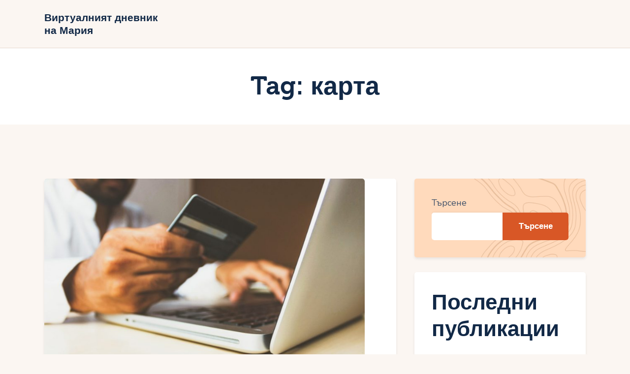

--- FILE ---
content_type: text/html; charset=UTF-8
request_url: https://marchela.com/tag/%D0%BA%D0%B0%D1%80%D1%82%D0%B0/
body_size: 13054
content:
<!DOCTYPE html>
<html lang="bg-BG" class="no-js
									 scheme_default										">
<head>
			<meta charset="UTF-8">
		<meta name="viewport" content="width=device-width, initial-scale=1, maximum-scale=1">
		<meta name="format-detection" content="telephone=no">
		<link rel="profile" href="//gmpg.org/xfn/11">
		<title>карта &#8211; Виртуалният дневник на Мария</title>
<meta name='robots' content='max-image-preview:large' />
<link rel='dns-prefetch' href='//fonts.googleapis.com' />
<link rel="alternate" type="application/rss+xml" title="Виртуалният дневник на Мария &raquo; Поток" href="https://marchela.com/feed/" />
<link rel="alternate" type="application/rss+xml" title="Виртуалният дневник на Мария &raquo; поток за коментари" href="https://marchela.com/comments/feed/" />
<link rel="alternate" type="application/rss+xml" title="Виртуалният дневник на Мария &raquo; поток за етикета карта " href="https://marchela.com/tag/%d0%ba%d0%b0%d1%80%d1%82%d0%b0/feed/" />
<style id='wp-img-auto-sizes-contain-inline-css' type='text/css'>
img:is([sizes=auto i],[sizes^="auto," i]){contain-intrinsic-size:3000px 1500px}
/*# sourceURL=wp-img-auto-sizes-contain-inline-css */
</style>
<style id='wp-emoji-styles-inline-css' type='text/css'>

	img.wp-smiley, img.emoji {
		display: inline !important;
		border: none !important;
		box-shadow: none !important;
		height: 1em !important;
		width: 1em !important;
		margin: 0 0.07em !important;
		vertical-align: -0.1em !important;
		background: none !important;
		padding: 0 !important;
	}
/*# sourceURL=wp-emoji-styles-inline-css */
</style>
<style id='wp-block-library-inline-css' type='text/css'>
:root{--wp-block-synced-color:#7a00df;--wp-block-synced-color--rgb:122,0,223;--wp-bound-block-color:var(--wp-block-synced-color);--wp-editor-canvas-background:#ddd;--wp-admin-theme-color:#007cba;--wp-admin-theme-color--rgb:0,124,186;--wp-admin-theme-color-darker-10:#006ba1;--wp-admin-theme-color-darker-10--rgb:0,107,160.5;--wp-admin-theme-color-darker-20:#005a87;--wp-admin-theme-color-darker-20--rgb:0,90,135;--wp-admin-border-width-focus:2px}@media (min-resolution:192dpi){:root{--wp-admin-border-width-focus:1.5px}}.wp-element-button{cursor:pointer}:root .has-very-light-gray-background-color{background-color:#eee}:root .has-very-dark-gray-background-color{background-color:#313131}:root .has-very-light-gray-color{color:#eee}:root .has-very-dark-gray-color{color:#313131}:root .has-vivid-green-cyan-to-vivid-cyan-blue-gradient-background{background:linear-gradient(135deg,#00d084,#0693e3)}:root .has-purple-crush-gradient-background{background:linear-gradient(135deg,#34e2e4,#4721fb 50%,#ab1dfe)}:root .has-hazy-dawn-gradient-background{background:linear-gradient(135deg,#faaca8,#dad0ec)}:root .has-subdued-olive-gradient-background{background:linear-gradient(135deg,#fafae1,#67a671)}:root .has-atomic-cream-gradient-background{background:linear-gradient(135deg,#fdd79a,#004a59)}:root .has-nightshade-gradient-background{background:linear-gradient(135deg,#330968,#31cdcf)}:root .has-midnight-gradient-background{background:linear-gradient(135deg,#020381,#2874fc)}:root{--wp--preset--font-size--normal:16px;--wp--preset--font-size--huge:42px}.has-regular-font-size{font-size:1em}.has-larger-font-size{font-size:2.625em}.has-normal-font-size{font-size:var(--wp--preset--font-size--normal)}.has-huge-font-size{font-size:var(--wp--preset--font-size--huge)}.has-text-align-center{text-align:center}.has-text-align-left{text-align:left}.has-text-align-right{text-align:right}.has-fit-text{white-space:nowrap!important}#end-resizable-editor-section{display:none}.aligncenter{clear:both}.items-justified-left{justify-content:flex-start}.items-justified-center{justify-content:center}.items-justified-right{justify-content:flex-end}.items-justified-space-between{justify-content:space-between}.screen-reader-text{border:0;clip-path:inset(50%);height:1px;margin:-1px;overflow:hidden;padding:0;position:absolute;width:1px;word-wrap:normal!important}.screen-reader-text:focus{background-color:#ddd;clip-path:none;color:#444;display:block;font-size:1em;height:auto;left:5px;line-height:normal;padding:15px 23px 14px;text-decoration:none;top:5px;width:auto;z-index:100000}html :where(.has-border-color){border-style:solid}html :where([style*=border-top-color]){border-top-style:solid}html :where([style*=border-right-color]){border-right-style:solid}html :where([style*=border-bottom-color]){border-bottom-style:solid}html :where([style*=border-left-color]){border-left-style:solid}html :where([style*=border-width]){border-style:solid}html :where([style*=border-top-width]){border-top-style:solid}html :where([style*=border-right-width]){border-right-style:solid}html :where([style*=border-bottom-width]){border-bottom-style:solid}html :where([style*=border-left-width]){border-left-style:solid}html :where(img[class*=wp-image-]){height:auto;max-width:100%}:where(figure){margin:0 0 1em}html :where(.is-position-sticky){--wp-admin--admin-bar--position-offset:var(--wp-admin--admin-bar--height,0px)}@media screen and (max-width:600px){html :where(.is-position-sticky){--wp-admin--admin-bar--position-offset:0px}}

/*# sourceURL=wp-block-library-inline-css */
</style><style id='wp-block-archives-inline-css' type='text/css'>
.wp-block-archives{box-sizing:border-box}.wp-block-archives-dropdown label{display:block}
/*# sourceURL=https://marchela.com/wp-includes/blocks/archives/style.min.css */
</style>
<style id='wp-block-categories-inline-css' type='text/css'>
.wp-block-categories{box-sizing:border-box}.wp-block-categories.alignleft{margin-right:2em}.wp-block-categories.alignright{margin-left:2em}.wp-block-categories.wp-block-categories-dropdown.aligncenter{text-align:center}.wp-block-categories .wp-block-categories__label{display:block;width:100%}
/*# sourceURL=https://marchela.com/wp-includes/blocks/categories/style.min.css */
</style>
<style id='wp-block-heading-inline-css' type='text/css'>
h1:where(.wp-block-heading).has-background,h2:where(.wp-block-heading).has-background,h3:where(.wp-block-heading).has-background,h4:where(.wp-block-heading).has-background,h5:where(.wp-block-heading).has-background,h6:where(.wp-block-heading).has-background{padding:1.25em 2.375em}h1.has-text-align-left[style*=writing-mode]:where([style*=vertical-lr]),h1.has-text-align-right[style*=writing-mode]:where([style*=vertical-rl]),h2.has-text-align-left[style*=writing-mode]:where([style*=vertical-lr]),h2.has-text-align-right[style*=writing-mode]:where([style*=vertical-rl]),h3.has-text-align-left[style*=writing-mode]:where([style*=vertical-lr]),h3.has-text-align-right[style*=writing-mode]:where([style*=vertical-rl]),h4.has-text-align-left[style*=writing-mode]:where([style*=vertical-lr]),h4.has-text-align-right[style*=writing-mode]:where([style*=vertical-rl]),h5.has-text-align-left[style*=writing-mode]:where([style*=vertical-lr]),h5.has-text-align-right[style*=writing-mode]:where([style*=vertical-rl]),h6.has-text-align-left[style*=writing-mode]:where([style*=vertical-lr]),h6.has-text-align-right[style*=writing-mode]:where([style*=vertical-rl]){rotate:180deg}
/*# sourceURL=https://marchela.com/wp-includes/blocks/heading/style.min.css */
</style>
<style id='wp-block-latest-comments-inline-css' type='text/css'>
ol.wp-block-latest-comments{box-sizing:border-box;margin-left:0}:where(.wp-block-latest-comments:not([style*=line-height] .wp-block-latest-comments__comment)){line-height:1.1}:where(.wp-block-latest-comments:not([style*=line-height] .wp-block-latest-comments__comment-excerpt p)){line-height:1.8}.has-dates :where(.wp-block-latest-comments:not([style*=line-height])),.has-excerpts :where(.wp-block-latest-comments:not([style*=line-height])){line-height:1.5}.wp-block-latest-comments .wp-block-latest-comments{padding-left:0}.wp-block-latest-comments__comment{list-style:none;margin-bottom:1em}.has-avatars .wp-block-latest-comments__comment{list-style:none;min-height:2.25em}.has-avatars .wp-block-latest-comments__comment .wp-block-latest-comments__comment-excerpt,.has-avatars .wp-block-latest-comments__comment .wp-block-latest-comments__comment-meta{margin-left:3.25em}.wp-block-latest-comments__comment-excerpt p{font-size:.875em;margin:.36em 0 1.4em}.wp-block-latest-comments__comment-date{display:block;font-size:.75em}.wp-block-latest-comments .avatar,.wp-block-latest-comments__comment-avatar{border-radius:1.5em;display:block;float:left;height:2.5em;margin-right:.75em;width:2.5em}.wp-block-latest-comments[class*=-font-size] a,.wp-block-latest-comments[style*=font-size] a{font-size:inherit}
/*# sourceURL=https://marchela.com/wp-includes/blocks/latest-comments/style.min.css */
</style>
<style id='wp-block-latest-posts-inline-css' type='text/css'>
.wp-block-latest-posts{box-sizing:border-box}.wp-block-latest-posts.alignleft{margin-right:2em}.wp-block-latest-posts.alignright{margin-left:2em}.wp-block-latest-posts.wp-block-latest-posts__list{list-style:none}.wp-block-latest-posts.wp-block-latest-posts__list li{clear:both;overflow-wrap:break-word}.wp-block-latest-posts.is-grid{display:flex;flex-wrap:wrap}.wp-block-latest-posts.is-grid li{margin:0 1.25em 1.25em 0;width:100%}@media (min-width:600px){.wp-block-latest-posts.columns-2 li{width:calc(50% - .625em)}.wp-block-latest-posts.columns-2 li:nth-child(2n){margin-right:0}.wp-block-latest-posts.columns-3 li{width:calc(33.33333% - .83333em)}.wp-block-latest-posts.columns-3 li:nth-child(3n){margin-right:0}.wp-block-latest-posts.columns-4 li{width:calc(25% - .9375em)}.wp-block-latest-posts.columns-4 li:nth-child(4n){margin-right:0}.wp-block-latest-posts.columns-5 li{width:calc(20% - 1em)}.wp-block-latest-posts.columns-5 li:nth-child(5n){margin-right:0}.wp-block-latest-posts.columns-6 li{width:calc(16.66667% - 1.04167em)}.wp-block-latest-posts.columns-6 li:nth-child(6n){margin-right:0}}:root :where(.wp-block-latest-posts.is-grid){padding:0}:root :where(.wp-block-latest-posts.wp-block-latest-posts__list){padding-left:0}.wp-block-latest-posts__post-author,.wp-block-latest-posts__post-date{display:block;font-size:.8125em}.wp-block-latest-posts__post-excerpt,.wp-block-latest-posts__post-full-content{margin-bottom:1em;margin-top:.5em}.wp-block-latest-posts__featured-image a{display:inline-block}.wp-block-latest-posts__featured-image img{height:auto;max-width:100%;width:auto}.wp-block-latest-posts__featured-image.alignleft{float:left;margin-right:1em}.wp-block-latest-posts__featured-image.alignright{float:right;margin-left:1em}.wp-block-latest-posts__featured-image.aligncenter{margin-bottom:1em;text-align:center}
/*# sourceURL=https://marchela.com/wp-includes/blocks/latest-posts/style.min.css */
</style>
<style id='wp-block-search-inline-css' type='text/css'>
.wp-block-search__button{margin-left:10px;word-break:normal}.wp-block-search__button.has-icon{line-height:0}.wp-block-search__button svg{height:1.25em;min-height:24px;min-width:24px;width:1.25em;fill:currentColor;vertical-align:text-bottom}:where(.wp-block-search__button){border:1px solid #ccc;padding:6px 10px}.wp-block-search__inside-wrapper{display:flex;flex:auto;flex-wrap:nowrap;max-width:100%}.wp-block-search__label{width:100%}.wp-block-search.wp-block-search__button-only .wp-block-search__button{box-sizing:border-box;display:flex;flex-shrink:0;justify-content:center;margin-left:0;max-width:100%}.wp-block-search.wp-block-search__button-only .wp-block-search__inside-wrapper{min-width:0!important;transition-property:width}.wp-block-search.wp-block-search__button-only .wp-block-search__input{flex-basis:100%;transition-duration:.3s}.wp-block-search.wp-block-search__button-only.wp-block-search__searchfield-hidden,.wp-block-search.wp-block-search__button-only.wp-block-search__searchfield-hidden .wp-block-search__inside-wrapper{overflow:hidden}.wp-block-search.wp-block-search__button-only.wp-block-search__searchfield-hidden .wp-block-search__input{border-left-width:0!important;border-right-width:0!important;flex-basis:0;flex-grow:0;margin:0;min-width:0!important;padding-left:0!important;padding-right:0!important;width:0!important}:where(.wp-block-search__input){appearance:none;border:1px solid #949494;flex-grow:1;font-family:inherit;font-size:inherit;font-style:inherit;font-weight:inherit;letter-spacing:inherit;line-height:inherit;margin-left:0;margin-right:0;min-width:3rem;padding:8px;text-decoration:unset!important;text-transform:inherit}:where(.wp-block-search__button-inside .wp-block-search__inside-wrapper){background-color:#fff;border:1px solid #949494;box-sizing:border-box;padding:4px}:where(.wp-block-search__button-inside .wp-block-search__inside-wrapper) .wp-block-search__input{border:none;border-radius:0;padding:0 4px}:where(.wp-block-search__button-inside .wp-block-search__inside-wrapper) .wp-block-search__input:focus{outline:none}:where(.wp-block-search__button-inside .wp-block-search__inside-wrapper) :where(.wp-block-search__button){padding:4px 8px}.wp-block-search.aligncenter .wp-block-search__inside-wrapper{margin:auto}.wp-block[data-align=right] .wp-block-search.wp-block-search__button-only .wp-block-search__inside-wrapper{float:right}
/*# sourceURL=https://marchela.com/wp-includes/blocks/search/style.min.css */
</style>
<style id='wp-block-group-inline-css' type='text/css'>
.wp-block-group{box-sizing:border-box}:where(.wp-block-group.wp-block-group-is-layout-constrained){position:relative}
/*# sourceURL=https://marchela.com/wp-includes/blocks/group/style.min.css */
</style>
<style id='global-styles-inline-css' type='text/css'>
:root{--wp--preset--aspect-ratio--square: 1;--wp--preset--aspect-ratio--4-3: 4/3;--wp--preset--aspect-ratio--3-4: 3/4;--wp--preset--aspect-ratio--3-2: 3/2;--wp--preset--aspect-ratio--2-3: 2/3;--wp--preset--aspect-ratio--16-9: 16/9;--wp--preset--aspect-ratio--9-16: 9/16;--wp--preset--color--black: #000000;--wp--preset--color--cyan-bluish-gray: #abb8c3;--wp--preset--color--white: #ffffff;--wp--preset--color--pale-pink: #f78da7;--wp--preset--color--vivid-red: #cf2e2e;--wp--preset--color--luminous-vivid-orange: #ff6900;--wp--preset--color--luminous-vivid-amber: #fcb900;--wp--preset--color--light-green-cyan: #7bdcb5;--wp--preset--color--vivid-green-cyan: #00d084;--wp--preset--color--pale-cyan-blue: #8ed1fc;--wp--preset--color--vivid-cyan-blue: #0693e3;--wp--preset--color--vivid-purple: #9b51e0;--wp--preset--color--bg-color: #FBF6F2;--wp--preset--color--bd-color: #E5D8CE;--wp--preset--color--text-dark: #122947;--wp--preset--color--text-light: #40526A;--wp--preset--color--text-link: #D85726;--wp--preset--color--text-hover: #C2491C;--wp--preset--color--text-link-2: #0C98C5;--wp--preset--color--text-hover-2: #D85726;--wp--preset--color--text-link-3: #ddb837;--wp--preset--color--text-hover-3: #eec432;--wp--preset--gradient--vivid-cyan-blue-to-vivid-purple: linear-gradient(135deg,rgb(6,147,227) 0%,rgb(155,81,224) 100%);--wp--preset--gradient--light-green-cyan-to-vivid-green-cyan: linear-gradient(135deg,rgb(122,220,180) 0%,rgb(0,208,130) 100%);--wp--preset--gradient--luminous-vivid-amber-to-luminous-vivid-orange: linear-gradient(135deg,rgb(252,185,0) 0%,rgb(255,105,0) 100%);--wp--preset--gradient--luminous-vivid-orange-to-vivid-red: linear-gradient(135deg,rgb(255,105,0) 0%,rgb(207,46,46) 100%);--wp--preset--gradient--very-light-gray-to-cyan-bluish-gray: linear-gradient(135deg,rgb(238,238,238) 0%,rgb(169,184,195) 100%);--wp--preset--gradient--cool-to-warm-spectrum: linear-gradient(135deg,rgb(74,234,220) 0%,rgb(151,120,209) 20%,rgb(207,42,186) 40%,rgb(238,44,130) 60%,rgb(251,105,98) 80%,rgb(254,248,76) 100%);--wp--preset--gradient--blush-light-purple: linear-gradient(135deg,rgb(255,206,236) 0%,rgb(152,150,240) 100%);--wp--preset--gradient--blush-bordeaux: linear-gradient(135deg,rgb(254,205,165) 0%,rgb(254,45,45) 50%,rgb(107,0,62) 100%);--wp--preset--gradient--luminous-dusk: linear-gradient(135deg,rgb(255,203,112) 0%,rgb(199,81,192) 50%,rgb(65,88,208) 100%);--wp--preset--gradient--pale-ocean: linear-gradient(135deg,rgb(255,245,203) 0%,rgb(182,227,212) 50%,rgb(51,167,181) 100%);--wp--preset--gradient--electric-grass: linear-gradient(135deg,rgb(202,248,128) 0%,rgb(113,206,126) 100%);--wp--preset--gradient--midnight: linear-gradient(135deg,rgb(2,3,129) 0%,rgb(40,116,252) 100%);--wp--preset--font-size--small: 13px;--wp--preset--font-size--medium: 20px;--wp--preset--font-size--large: 36px;--wp--preset--font-size--x-large: 42px;--wp--preset--spacing--20: 0.44rem;--wp--preset--spacing--30: 0.67rem;--wp--preset--spacing--40: 1rem;--wp--preset--spacing--50: 1.5rem;--wp--preset--spacing--60: 2.25rem;--wp--preset--spacing--70: 3.38rem;--wp--preset--spacing--80: 5.06rem;--wp--preset--shadow--natural: 6px 6px 9px rgba(0, 0, 0, 0.2);--wp--preset--shadow--deep: 12px 12px 50px rgba(0, 0, 0, 0.4);--wp--preset--shadow--sharp: 6px 6px 0px rgba(0, 0, 0, 0.2);--wp--preset--shadow--outlined: 6px 6px 0px -3px rgb(255, 255, 255), 6px 6px rgb(0, 0, 0);--wp--preset--shadow--crisp: 6px 6px 0px rgb(0, 0, 0);}:where(.is-layout-flex){gap: 0.5em;}:where(.is-layout-grid){gap: 0.5em;}body .is-layout-flex{display: flex;}.is-layout-flex{flex-wrap: wrap;align-items: center;}.is-layout-flex > :is(*, div){margin: 0;}body .is-layout-grid{display: grid;}.is-layout-grid > :is(*, div){margin: 0;}:where(.wp-block-columns.is-layout-flex){gap: 2em;}:where(.wp-block-columns.is-layout-grid){gap: 2em;}:where(.wp-block-post-template.is-layout-flex){gap: 1.25em;}:where(.wp-block-post-template.is-layout-grid){gap: 1.25em;}.has-black-color{color: var(--wp--preset--color--black) !important;}.has-cyan-bluish-gray-color{color: var(--wp--preset--color--cyan-bluish-gray) !important;}.has-white-color{color: var(--wp--preset--color--white) !important;}.has-pale-pink-color{color: var(--wp--preset--color--pale-pink) !important;}.has-vivid-red-color{color: var(--wp--preset--color--vivid-red) !important;}.has-luminous-vivid-orange-color{color: var(--wp--preset--color--luminous-vivid-orange) !important;}.has-luminous-vivid-amber-color{color: var(--wp--preset--color--luminous-vivid-amber) !important;}.has-light-green-cyan-color{color: var(--wp--preset--color--light-green-cyan) !important;}.has-vivid-green-cyan-color{color: var(--wp--preset--color--vivid-green-cyan) !important;}.has-pale-cyan-blue-color{color: var(--wp--preset--color--pale-cyan-blue) !important;}.has-vivid-cyan-blue-color{color: var(--wp--preset--color--vivid-cyan-blue) !important;}.has-vivid-purple-color{color: var(--wp--preset--color--vivid-purple) !important;}.has-black-background-color{background-color: var(--wp--preset--color--black) !important;}.has-cyan-bluish-gray-background-color{background-color: var(--wp--preset--color--cyan-bluish-gray) !important;}.has-white-background-color{background-color: var(--wp--preset--color--white) !important;}.has-pale-pink-background-color{background-color: var(--wp--preset--color--pale-pink) !important;}.has-vivid-red-background-color{background-color: var(--wp--preset--color--vivid-red) !important;}.has-luminous-vivid-orange-background-color{background-color: var(--wp--preset--color--luminous-vivid-orange) !important;}.has-luminous-vivid-amber-background-color{background-color: var(--wp--preset--color--luminous-vivid-amber) !important;}.has-light-green-cyan-background-color{background-color: var(--wp--preset--color--light-green-cyan) !important;}.has-vivid-green-cyan-background-color{background-color: var(--wp--preset--color--vivid-green-cyan) !important;}.has-pale-cyan-blue-background-color{background-color: var(--wp--preset--color--pale-cyan-blue) !important;}.has-vivid-cyan-blue-background-color{background-color: var(--wp--preset--color--vivid-cyan-blue) !important;}.has-vivid-purple-background-color{background-color: var(--wp--preset--color--vivid-purple) !important;}.has-black-border-color{border-color: var(--wp--preset--color--black) !important;}.has-cyan-bluish-gray-border-color{border-color: var(--wp--preset--color--cyan-bluish-gray) !important;}.has-white-border-color{border-color: var(--wp--preset--color--white) !important;}.has-pale-pink-border-color{border-color: var(--wp--preset--color--pale-pink) !important;}.has-vivid-red-border-color{border-color: var(--wp--preset--color--vivid-red) !important;}.has-luminous-vivid-orange-border-color{border-color: var(--wp--preset--color--luminous-vivid-orange) !important;}.has-luminous-vivid-amber-border-color{border-color: var(--wp--preset--color--luminous-vivid-amber) !important;}.has-light-green-cyan-border-color{border-color: var(--wp--preset--color--light-green-cyan) !important;}.has-vivid-green-cyan-border-color{border-color: var(--wp--preset--color--vivid-green-cyan) !important;}.has-pale-cyan-blue-border-color{border-color: var(--wp--preset--color--pale-cyan-blue) !important;}.has-vivid-cyan-blue-border-color{border-color: var(--wp--preset--color--vivid-cyan-blue) !important;}.has-vivid-purple-border-color{border-color: var(--wp--preset--color--vivid-purple) !important;}.has-vivid-cyan-blue-to-vivid-purple-gradient-background{background: var(--wp--preset--gradient--vivid-cyan-blue-to-vivid-purple) !important;}.has-light-green-cyan-to-vivid-green-cyan-gradient-background{background: var(--wp--preset--gradient--light-green-cyan-to-vivid-green-cyan) !important;}.has-luminous-vivid-amber-to-luminous-vivid-orange-gradient-background{background: var(--wp--preset--gradient--luminous-vivid-amber-to-luminous-vivid-orange) !important;}.has-luminous-vivid-orange-to-vivid-red-gradient-background{background: var(--wp--preset--gradient--luminous-vivid-orange-to-vivid-red) !important;}.has-very-light-gray-to-cyan-bluish-gray-gradient-background{background: var(--wp--preset--gradient--very-light-gray-to-cyan-bluish-gray) !important;}.has-cool-to-warm-spectrum-gradient-background{background: var(--wp--preset--gradient--cool-to-warm-spectrum) !important;}.has-blush-light-purple-gradient-background{background: var(--wp--preset--gradient--blush-light-purple) !important;}.has-blush-bordeaux-gradient-background{background: var(--wp--preset--gradient--blush-bordeaux) !important;}.has-luminous-dusk-gradient-background{background: var(--wp--preset--gradient--luminous-dusk) !important;}.has-pale-ocean-gradient-background{background: var(--wp--preset--gradient--pale-ocean) !important;}.has-electric-grass-gradient-background{background: var(--wp--preset--gradient--electric-grass) !important;}.has-midnight-gradient-background{background: var(--wp--preset--gradient--midnight) !important;}.has-small-font-size{font-size: var(--wp--preset--font-size--small) !important;}.has-medium-font-size{font-size: var(--wp--preset--font-size--medium) !important;}.has-large-font-size{font-size: var(--wp--preset--font-size--large) !important;}.has-x-large-font-size{font-size: var(--wp--preset--font-size--x-large) !important;}
/*# sourceURL=global-styles-inline-css */
</style>

<style id='classic-theme-styles-inline-css' type='text/css'>
/*! This file is auto-generated */
.wp-block-button__link{color:#fff;background-color:#32373c;border-radius:9999px;box-shadow:none;text-decoration:none;padding:calc(.667em + 2px) calc(1.333em + 2px);font-size:1.125em}.wp-block-file__button{background:#32373c;color:#fff;text-decoration:none}
/*# sourceURL=/wp-includes/css/classic-themes.min.css */
</style>
<link rel='stylesheet' id='tripster-trx-addons-layouts-css' href='https://marchela.com/wp-content/themes/tripster/plugins/trx_addons/layouts/layouts.css' type='text/css' media='all' />
<link rel='stylesheet' id='tripster-trx-addons-layouts-responsive-css' href='https://marchela.com/wp-content/themes/tripster/plugins/trx_addons/layouts/layouts.responsive.css' type='text/css' media='all' />
<link rel='stylesheet' id='tripster-font-Museo-css' href='https://marchela.com/wp-content/themes/tripster/skins/default/css/font-face/Museo/stylesheet.css' type='text/css' media='all' />
<link rel='stylesheet' id='tripster-font-google_fonts-css' href='//fonts.googleapis.com/css?family=Nunito:200,200i,300,300i,400,400i,600,600i,700,700i,800,800i,900,900i&#038;subset=latin,latin-ext' type='text/css' media='all' />
<link rel='stylesheet' id='fontello-style-css' href='https://marchela.com/wp-content/themes/tripster/skins/default/css/font-icons/css/fontello.css' type='text/css' media='all' />
<link rel='stylesheet' id='tripster-style-css' href='https://marchela.com/wp-content/themes/tripster/style.css' type='text/css' media='all' />
<link rel='stylesheet' id='mediaelement-css' href='https://marchela.com/wp-includes/js/mediaelement/mediaelementplayer-legacy.min.css?ver=4.2.17' type='text/css' media='all' />
<link rel='stylesheet' id='wp-mediaelement-css' href='https://marchela.com/wp-includes/js/mediaelement/wp-mediaelement.min.css?ver=6.9' type='text/css' media='all' />
<link rel='stylesheet' id='tripster-skin-default-css' href='https://marchela.com/wp-content/themes/tripster/skins/default/css/style.css' type='text/css' media='all' />
<link rel='stylesheet' id='tripster-plugins-css' href='https://marchela.com/wp-content/themes/tripster/skins/default/css/__plugins.css' type='text/css' media='all' />
<link rel='stylesheet' id='tripster-custom-css' href='https://marchela.com/wp-content/themes/tripster/skins/default/css/__custom.css' type='text/css' media='all' />
<link rel='stylesheet' id='tripster-color-default-css' href='https://marchela.com/wp-content/themes/tripster/skins/default/css/__colors-default.css' type='text/css' media='all' />
<link rel='stylesheet' id='tripster-color-dark-css' href='https://marchela.com/wp-content/themes/tripster/skins/default/css/__colors-dark.css' type='text/css' media='all' />
<link rel='stylesheet' id='tripster-responsive-css' href='https://marchela.com/wp-content/themes/tripster/skins/default/css/__responsive.css' type='text/css' media='all' />
<script type="text/javascript" src="https://marchela.com/wp-includes/js/jquery/jquery.min.js?ver=3.7.1" id="jquery-core-js"></script>
<script type="text/javascript" src="https://marchela.com/wp-includes/js/jquery/jquery-migrate.min.js?ver=3.4.1" id="jquery-migrate-js"></script>
<link rel="https://api.w.org/" href="https://marchela.com/wp-json/" /><link rel="alternate" title="JSON" type="application/json" href="https://marchela.com/wp-json/wp/v2/tags/537" /><link rel="EditURI" type="application/rsd+xml" title="RSD" href="https://marchela.com/xmlrpc.php?rsd" />
<meta name="generator" content="WordPress 6.9" />
<link rel='stylesheet' id='tripster-inline-styles-css' href='https://marchela.com/wp-content/themes/tripster/css/__inline.css' type='text/css' media='all' />
<style id='tripster-inline-styles-inline-css' type='text/css'>
.custom-logo-link,.sc_layouts_logo{font-size:0.7em}
/*# sourceURL=tripster-inline-styles-inline-css */
</style>
</head>

<body class="archive tag tag-537 wp-theme-tripster skin_default body_tag scheme_default blog_mode_tag body_style_wide  is_stream blog_style_excerpt sidebar_show sidebar_right sidebar_small_screen_below trx_addons_absent header_type_default header_style_header-default header_position_default menu_side_none no_layout">

	
	<div class="body_wrap">

		<div class="page_wrap">
			
							<a class="tripster_skip_link skip_to_content_link" href="#content_skip_link_anchor" tabindex="1">Skip to content</a>
								<a class="tripster_skip_link skip_to_sidebar_link" href="#sidebar_skip_link_anchor" tabindex="1">Skip to sidebar</a>
								<a class="tripster_skip_link skip_to_footer_link" href="#footer_skip_link_anchor" tabindex="1">Skip to footer</a>
				
				<header class="top_panel top_panel_default
	 without_bg_image">
	<div class="top_panel_navi sc_layouts_row sc_layouts_row_type_compact sc_layouts_row_fixed sc_layouts_row_fixed_always sc_layouts_row_delimiter
	">
	<div class="content_wrap">
		<div class="columns_wrap columns_fluid">
			<div class="sc_layouts_column sc_layouts_column_align_left sc_layouts_column_icons_position_left sc_layouts_column_fluid column-1_4">
				<div class="sc_layouts_item">
					<a class="sc_layouts_logo" href="https://marchela.com/">
		<span class="logo_text">Виртуалният дневник на Мария</span>	</a>
					</div>
			</div><div class="sc_layouts_column sc_layouts_column_align_right sc_layouts_column_icons_position_left sc_layouts_column_fluid column-3_4">
				<div class="sc_layouts_item">
										<div class="sc_layouts_iconed_text sc_layouts_menu_mobile_button">
						<a class="sc_layouts_item_link sc_layouts_iconed_text_link" href="#">
							<span class="sc_layouts_item_icon sc_layouts_iconed_text_icon trx_addons_icon-menu"></span>
						</a>
					</div>
				</div>
							</div>
		</div><!-- /.columns_wrap -->
	</div><!-- /.content_wrap -->
</div><!-- /.top_panel_navi -->
	<div class="top_panel_title sc_layouts_row sc_layouts_row_type_normal">
		<div class="content_wrap">
			<div class="sc_layouts_column sc_layouts_column_align_center">
				<div class="sc_layouts_item">
					<div class="sc_layouts_title sc_align_center">
												<div class="sc_layouts_title_title">
														<h1 itemprop="headline" class="sc_layouts_title_caption">
								Tag: карта							</h1>
													</div>
											</div>
				</div>
			</div>
		</div>
	</div>
	</header>
<div class="menu_mobile_overlay"></div>
<div class="menu_mobile menu_mobile_fullscreen scheme_dark">
	<div class="menu_mobile_inner">
		<a class="menu_mobile_close theme_button_close" tabindex="0"><span class="theme_button_close_icon"></span></a>
		<a class="sc_layouts_logo" href="https://marchela.com/">
		<span class="logo_text">Виртуалният дневник на Мария</span>	</a>
	<nav class="menu_mobile_nav_area" itemscope="itemscope" itemtype="https://schema.org/SiteNavigationElement"><ul id="menu_mobile" class=" menu_mobile_nav"><li id="menu_mobile-item-932" class="menu-item menu-item-type-custom menu-item-object-custom menu-item-932"><a href="/"><span>Начало</span></a></li><li id="menu_mobile-item-933" class="menu-item menu-item-type-taxonomy menu-item-object-category menu-item-933"><a href="https://marchela.com/category/vsyakakvi/"><span>Блог</span></a></li></ul></nav><div class="search_wrap search_style_normal search_mobile">
	<div class="search_form_wrap">
		<form role="search" method="get" class="search_form" action="https://marchela.com/">
			<input type="hidden" value="" name="post_types">
			<input type="text" class="search_field" placeholder="Search" value="" name="s">
			<button type="submit" class="search_submit icon-search"></button>
		</form>
	</div>
</div>
	</div>
</div>

			<div class="page_content_wrap">
								<div class="content_wrap">

					<div class="content">
												<a id="content_skip_link_anchor" class="tripster_skip_link_anchor" href="#"></a>
									<div class="posts_container excerpt_wrap excerpt_1">
			<article id="post-777" data-post-id="777"
	class="post_item post_item_container post_layout_excerpt post_format_standard post-777 post type-post status-publish format-standard has-post-thumbnail hentry category-vsyakakvi tag-441 tag-537 tag-625 tag-829 tag-928 tag-974 tag-984 tag-1203">
	<div class="post_featured with_thumb hover_zoom"><img width="651" height="434" src="https://marchela.com/wp-content/uploads/sites/33/2020/06/online-shopping.jpg" class="attachment-tripster-thumb-big size-tripster-thumb-big wp-post-image" alt="" decoding="async" fetchpriority="high" srcset="https://marchela.com/wp-content/uploads/sites/33/2020/06/online-shopping.jpg 1600w, https://marchela.com/wp-content/uploads/sites/33/2020/06/online-shopping-300x200.jpg 300w, https://marchela.com/wp-content/uploads/sites/33/2020/06/online-shopping-1024x683.jpg 1024w, https://marchela.com/wp-content/uploads/sites/33/2020/06/online-shopping-768x512.jpg 768w, https://marchela.com/wp-content/uploads/sites/33/2020/06/online-shopping-1536x1024.jpg 1536w" sizes="(max-width: 651px) 100vw, 651px" />						<div class="mask"></div>
									<a href="https://marchela.com/pristrastyavane-kym-onlain-pazaruvaneto/"  aria-hidden="true" class="icons"></a>
			</div>	<div class="excerpt-content-wrap">
					<div class="post_header entry-header">
				<h3 class="post_title entry-title"><a href="https://marchela.com/pristrastyavane-kym-onlain-pazaruvaneto/" rel="bookmark">Пристрастяване към онлайн пазаруването</a></h3>			</div><!-- .post_header -->
						<div class="post_content entry-content">
				<div class="post_meta"><span class="post_meta_item post_categories"><a href="https://marchela.com/category/vsyakakvi/" rel="category tag">Всякакви</a></span><span class="post_meta_item post_date"><a href="https://marchela.com/pristrastyavane-kym-onlain-pazaruvaneto/">16.05.2020</a></span></div><div class="post_content_inner">Тези обувки изглеждат толкова красиви, също и роклята, о, и тази чанта... Просто трябва да въведете номера на вашата карта и воала, те вече са ваши. Поредната покупка за месеца,&hellip;</div>			</div><!-- .entry-content -->
				</div>
</article>
		</div>
								</div><!-- /.content -->
								<div class="sidebar widget_area
			 right sidebar_below sidebar_default scheme_default		" role="complementary">
						<a id="sidebar_skip_link_anchor" class="tripster_skip_link_anchor" href="#"></a>
						<div class="sidebar_inner">
				<aside id="block-2" class="widget widget_block widget_search"><form role="search" method="get" action="https://marchela.com/" class="wp-block-search__button-outside wp-block-search__text-button wp-block-search"    ><label class="wp-block-search__label" for="wp-block-search__input-1" >Търсене</label><div class="wp-block-search__inside-wrapper" ><input class="wp-block-search__input" id="wp-block-search__input-1" placeholder="" value="" type="search" name="s" required /><button aria-label="Търсене" class="wp-block-search__button wp-element-button" type="submit" >Търсене</button></div></form></aside><aside id="block-3" class="widget widget_block"><div class="wp-block-group"><div class="wp-block-group__inner-container is-layout-flow wp-block-group-is-layout-flow"><h2 class="wp-block-heading">Последни публикации</h2><ul class="wp-block-latest-posts__list wp-block-latest-posts"><li><a class="wp-block-latest-posts__post-title" href="https://marchela.com/hrana-sazdadena-za-snimki/">Храна, създадена за снимки – когато вкусът срещне Instagram</a></li>
<li><a class="wp-block-latest-posts__post-title" href="https://marchela.com/deteto-ima-nujda-ot-logoped/">Детето има нужда от логопед: три сигнала, които родителите не бива да игнорират</a></li>
<li><a class="wp-block-latest-posts__post-title" href="https://marchela.com/hubava-jena-filmat-kojto-se-rodi-po-sluchajnost/">„Хубава жена“ – филмът, който се роди по случайност и завладя света</a></li>
<li><a class="wp-block-latest-posts__post-title" href="https://marchela.com/patuvane-vav-vremeto/">Пътуване във времето – между науката и мита</a></li>
<li><a class="wp-block-latest-posts__post-title" href="https://marchela.com/ekologini-iniciativi-v-modata/">Екологични инициативи в модата: как устойчивите практики променят индустрията</a></li>
</ul></div></div></aside><aside id="block-4" class="widget widget_block"><div class="wp-block-group"><div class="wp-block-group__inner-container is-layout-flow wp-block-group-is-layout-flow"><h2 class="wp-block-heading">Последни коментари</h2><div class="no-comments wp-block-latest-comments">Няма коментари за показване.</div></div></div></aside>			</div><!-- /.sidebar_inner -->
					</div><!-- /.sidebar -->
		<div class="clearfix"></div>
							</div><!-- /.content_wrap -->
								</div><!-- /.page_content_wrap -->
							<a id="footer_skip_link_anchor" class="tripster_skip_link_anchor" href="#"></a>
				<footer class="footer_wrap footer_default
 scheme_dark				">
			<div class="footer_widgets_wrap widget_area sc_layouts_row sc_layouts_row_type_normal">
						<div class="footer_widgets_inner widget_area_inner">
									<div class="content_wrap">
										<div class="columns_wrap">
					<aside id="block-5" class="column-1_2 widget widget_block"><div class="wp-block-group"><div class="wp-block-group__inner-container is-layout-flow wp-block-group-is-layout-flow"><h2 class="wp-block-heading">Архив</h2><ul class="wp-block-archives-list wp-block-archives">	<li><a href='https://marchela.com/2026/01/'>януари 2026</a></li>
	<li><a href='https://marchela.com/2025/10/'>октомври 2025</a></li>
	<li><a href='https://marchela.com/2025/07/'>юли 2025</a></li>
	<li><a href='https://marchela.com/2025/06/'>юни 2025</a></li>
	<li><a href='https://marchela.com/2025/04/'>април 2025</a></li>
	<li><a href='https://marchela.com/2025/02/'>февруари 2025</a></li>
	<li><a href='https://marchela.com/2024/12/'>декември 2024</a></li>
	<li><a href='https://marchela.com/2024/10/'>октомври 2024</a></li>
	<li><a href='https://marchela.com/2024/09/'>септември 2024</a></li>
	<li><a href='https://marchela.com/2024/08/'>август 2024</a></li>
	<li><a href='https://marchela.com/2024/07/'>юли 2024</a></li>
	<li><a href='https://marchela.com/2024/06/'>юни 2024</a></li>
	<li><a href='https://marchela.com/2024/05/'>май 2024</a></li>
	<li><a href='https://marchela.com/2024/04/'>април 2024</a></li>
	<li><a href='https://marchela.com/2024/03/'>март 2024</a></li>
	<li><a href='https://marchela.com/2024/02/'>февруари 2024</a></li>
	<li><a href='https://marchela.com/2024/01/'>януари 2024</a></li>
	<li><a href='https://marchela.com/2023/12/'>декември 2023</a></li>
	<li><a href='https://marchela.com/2023/11/'>ноември 2023</a></li>
	<li><a href='https://marchela.com/2023/10/'>октомври 2023</a></li>
	<li><a href='https://marchela.com/2023/09/'>септември 2023</a></li>
	<li><a href='https://marchela.com/2023/08/'>август 2023</a></li>
	<li><a href='https://marchela.com/2023/07/'>юли 2023</a></li>
	<li><a href='https://marchela.com/2023/06/'>юни 2023</a></li>
	<li><a href='https://marchela.com/2023/05/'>май 2023</a></li>
	<li><a href='https://marchela.com/2023/04/'>април 2023</a></li>
	<li><a href='https://marchela.com/2023/03/'>март 2023</a></li>
	<li><a href='https://marchela.com/2023/02/'>февруари 2023</a></li>
	<li><a href='https://marchela.com/2023/01/'>януари 2023</a></li>
	<li><a href='https://marchela.com/2022/12/'>декември 2022</a></li>
	<li><a href='https://marchela.com/2022/11/'>ноември 2022</a></li>
	<li><a href='https://marchela.com/2022/09/'>септември 2022</a></li>
	<li><a href='https://marchela.com/2022/08/'>август 2022</a></li>
	<li><a href='https://marchela.com/2022/06/'>юни 2022</a></li>
	<li><a href='https://marchela.com/2022/05/'>май 2022</a></li>
	<li><a href='https://marchela.com/2022/04/'>април 2022</a></li>
	<li><a href='https://marchela.com/2022/03/'>март 2022</a></li>
	<li><a href='https://marchela.com/2022/02/'>февруари 2022</a></li>
	<li><a href='https://marchela.com/2022/01/'>януари 2022</a></li>
	<li><a href='https://marchela.com/2021/12/'>декември 2021</a></li>
	<li><a href='https://marchela.com/2021/10/'>октомври 2021</a></li>
	<li><a href='https://marchela.com/2021/09/'>септември 2021</a></li>
	<li><a href='https://marchela.com/2021/08/'>август 2021</a></li>
	<li><a href='https://marchela.com/2021/07/'>юли 2021</a></li>
	<li><a href='https://marchela.com/2021/06/'>юни 2021</a></li>
	<li><a href='https://marchela.com/2021/05/'>май 2021</a></li>
	<li><a href='https://marchela.com/2021/04/'>април 2021</a></li>
	<li><a href='https://marchela.com/2021/03/'>март 2021</a></li>
	<li><a href='https://marchela.com/2021/02/'>февруари 2021</a></li>
	<li><a href='https://marchela.com/2021/01/'>януари 2021</a></li>
	<li><a href='https://marchela.com/2020/12/'>декември 2020</a></li>
	<li><a href='https://marchela.com/2020/11/'>ноември 2020</a></li>
	<li><a href='https://marchela.com/2020/10/'>октомври 2020</a></li>
	<li><a href='https://marchela.com/2020/09/'>септември 2020</a></li>
	<li><a href='https://marchela.com/2020/08/'>август 2020</a></li>
	<li><a href='https://marchela.com/2020/07/'>юли 2020</a></li>
	<li><a href='https://marchela.com/2020/06/'>юни 2020</a></li>
	<li><a href='https://marchela.com/2020/05/'>май 2020</a></li>
	<li><a href='https://marchela.com/2020/04/'>април 2020</a></li>
	<li><a href='https://marchela.com/2020/03/'>март 2020</a></li>
	<li><a href='https://marchela.com/2020/02/'>февруари 2020</a></li>
	<li><a href='https://marchela.com/2020/01/'>януари 2020</a></li>
	<li><a href='https://marchela.com/2019/12/'>декември 2019</a></li>
	<li><a href='https://marchela.com/2019/11/'>ноември 2019</a></li>
	<li><a href='https://marchela.com/2019/10/'>октомври 2019</a></li>
	<li><a href='https://marchela.com/2019/09/'>септември 2019</a></li>
	<li><a href='https://marchela.com/2019/08/'>август 2019</a></li>
	<li><a href='https://marchela.com/2019/07/'>юли 2019</a></li>
	<li><a href='https://marchela.com/2019/06/'>юни 2019</a></li>
	<li><a href='https://marchela.com/2019/05/'>май 2019</a></li>
	<li><a href='https://marchela.com/2019/04/'>април 2019</a></li>
	<li><a href='https://marchela.com/2019/03/'>март 2019</a></li>
	<li><a href='https://marchela.com/2019/02/'>февруари 2019</a></li>
	<li><a href='https://marchela.com/2019/01/'>януари 2019</a></li>
	<li><a href='https://marchela.com/2018/12/'>декември 2018</a></li>
	<li><a href='https://marchela.com/2018/11/'>ноември 2018</a></li>
	<li><a href='https://marchela.com/2018/10/'>октомври 2018</a></li>
	<li><a href='https://marchela.com/2018/09/'>септември 2018</a></li>
	<li><a href='https://marchela.com/2018/08/'>август 2018</a></li>
	<li><a href='https://marchela.com/2018/07/'>юли 2018</a></li>
	<li><a href='https://marchela.com/2018/06/'>юни 2018</a></li>
	<li><a href='https://marchela.com/2018/05/'>май 2018</a></li>
	<li><a href='https://marchela.com/2018/01/'>януари 2018</a></li>
	<li><a href='https://marchela.com/2017/11/'>ноември 2017</a></li>
	<li><a href='https://marchela.com/2017/10/'>октомври 2017</a></li>
	<li><a href='https://marchela.com/2017/09/'>септември 2017</a></li>
	<li><a href='https://marchela.com/2017/08/'>август 2017</a></li>
	<li><a href='https://marchela.com/2017/07/'>юли 2017</a></li>
	<li><a href='https://marchela.com/2017/03/'>март 2017</a></li>
	<li><a href='https://marchela.com/2016/02/'>февруари 2016</a></li>
	<li><a href='https://marchela.com/2016/01/'>януари 2016</a></li>
	<li><a href='https://marchela.com/2015/12/'>декември 2015</a></li>
	<li><a href='https://marchela.com/2015/11/'>ноември 2015</a></li>
	<li><a href='https://marchela.com/2015/10/'>октомври 2015</a></li>
	<li><a href='https://marchela.com/2015/09/'>септември 2015</a></li>
	<li><a href='https://marchela.com/2015/08/'>август 2015</a></li>
	<li><a href='https://marchela.com/2015/07/'>юли 2015</a></li>
	<li><a href='https://marchela.com/2015/06/'>юни 2015</a></li>
	<li><a href='https://marchela.com/2015/05/'>май 2015</a></li>
	<li><a href='https://marchela.com/2015/04/'>април 2015</a></li>
	<li><a href='https://marchela.com/2015/03/'>март 2015</a></li>
	<li><a href='https://marchela.com/2015/02/'>февруари 2015</a></li>
	<li><a href='https://marchela.com/2015/01/'>януари 2015</a></li>
	<li><a href='https://marchela.com/2014/12/'>декември 2014</a></li>
	<li><a href='https://marchela.com/2014/11/'>ноември 2014</a></li>
	<li><a href='https://marchela.com/2014/10/'>октомври 2014</a></li>
	<li><a href='https://marchela.com/2014/09/'>септември 2014</a></li>
	<li><a href='https://marchela.com/2014/08/'>август 2014</a></li>
	<li><a href='https://marchela.com/2014/07/'>юли 2014</a></li>
	<li><a href='https://marchela.com/2014/06/'>юни 2014</a></li>
	<li><a href='https://marchela.com/2014/05/'>май 2014</a></li>
	<li><a href='https://marchela.com/2014/04/'>април 2014</a></li>
	<li><a href='https://marchela.com/2014/03/'>март 2014</a></li>
	<li><a href='https://marchela.com/2014/02/'>февруари 2014</a></li>
	<li><a href='https://marchela.com/2014/01/'>януари 2014</a></li>
	<li><a href='https://marchela.com/2013/12/'>декември 2013</a></li>
	<li><a href='https://marchela.com/2013/11/'>ноември 2013</a></li>
	<li><a href='https://marchela.com/2013/10/'>октомври 2013</a></li>
	<li><a href='https://marchela.com/2013/09/'>септември 2013</a></li>
	<li><a href='https://marchela.com/2013/08/'>август 2013</a></li>
	<li><a href='https://marchela.com/2013/07/'>юли 2013</a></li>
	<li><a href='https://marchela.com/2013/06/'>юни 2013</a></li>
	<li><a href='https://marchela.com/2013/05/'>май 2013</a></li>
	<li><a href='https://marchela.com/2013/04/'>април 2013</a></li>
	<li><a href='https://marchela.com/2013/03/'>март 2013</a></li>
	<li><a href='https://marchela.com/2013/02/'>февруари 2013</a></li>
	<li><a href='https://marchela.com/2013/01/'>януари 2013</a></li>
	<li><a href='https://marchela.com/2012/12/'>декември 2012</a></li>
	<li><a href='https://marchela.com/2012/11/'>ноември 2012</a></li>
	<li><a href='https://marchela.com/2012/10/'>октомври 2012</a></li>
	<li><a href='https://marchela.com/2012/09/'>септември 2012</a></li>
	<li><a href='https://marchela.com/2012/08/'>август 2012</a></li>
	<li><a href='https://marchela.com/2012/07/'>юли 2012</a></li>
	<li><a href='https://marchela.com/2012/06/'>юни 2012</a></li>
	<li><a href='https://marchela.com/2012/05/'>май 2012</a></li>
	<li><a href='https://marchela.com/2012/04/'>април 2012</a></li>
	<li><a href='https://marchela.com/2012/03/'>март 2012</a></li>
	<li><a href='https://marchela.com/2012/02/'>февруари 2012</a></li>
	<li><a href='https://marchela.com/2012/01/'>януари 2012</a></li>
	<li><a href='https://marchela.com/2011/12/'>декември 2011</a></li>
	<li><a href='https://marchela.com/2011/11/'>ноември 2011</a></li>
</ul></div></div></aside><aside id="block-6" class="column-1_2 widget widget_block"><div class="wp-block-group"><div class="wp-block-group__inner-container is-layout-flow wp-block-group-is-layout-flow"><h2 class="wp-block-heading">Категории</h2><ul class="wp-block-categories-list wp-block-categories">	<li class="cat-item cat-item-3"><a href="https://marchela.com/category/vsyakakvi/">Всякакви</a>
</li>
	<li class="cat-item cat-item-4"><a href="https://marchela.com/category/za-jivota/">За живота</a>
</li>
	<li class="cat-item cat-item-5"><a href="https://marchela.com/category/ot-marchela/">От Марчела</a>
</li>
</ul></div></div></aside>					</div><!-- /.columns_wrap -->
										</div><!-- /.content_wrap -->
								</div><!-- /.footer_widgets_inner -->
					</div><!-- /.footer_widgets_wrap -->
		 
<div class="footer_copyright_wrap
				">
	<div class="footer_copyright_inner">
		<div class="content_wrap">
			<div class="copyright_text">
			Copyright &copy; 2026 by AxiomThemes. All rights reserved.			</div>
		</div>
	</div>
</div>
</footer><!-- /.footer_wrap -->
		</div><!-- /.page_wrap -->

	</div><!-- /.body_wrap -->

	<script type="speculationrules">
{"prefetch":[{"source":"document","where":{"and":[{"href_matches":"/*"},{"not":{"href_matches":["/wp-*.php","/wp-admin/*","/wp-content/uploads/sites/33/*","/wp-content/*","/wp-content/plugins/*","/wp-content/themes/tripster/*","/*\\?(.+)"]}},{"not":{"selector_matches":"a[rel~=\"nofollow\"]"}},{"not":{"selector_matches":".no-prefetch, .no-prefetch a"}}]},"eagerness":"conservative"}]}
</script>
<script type="text/javascript" src="https://marchela.com/wp-content/themes/tripster/js/superfish/superfish.min.js" id="superfish-js"></script>
<script type="text/javascript" id="tripster-init-js-extra">
/* <![CDATA[ */
var TRIPSTER_STORAGE = {"ajax_url":"https://marchela.com/wp-admin/admin-ajax.php","ajax_nonce":"9e356677b0","site_url":"https://marchela.com","theme_url":"https://marchela.com/wp-content/themes/tripster/","site_scheme":"scheme_default","user_logged_in":"","mobile_layout_width":"767","mobile_device":"","menu_side_stretch":"","menu_side_icons":"1","background_video":"","use_mediaelements":"1","open_full_post":"","which_block_load":"article","admin_mode":"","msg_ajax_error":"Invalid server answer!","alter_link_color":"#D85726","button_hover":"default"};
//# sourceURL=tripster-init-js-extra
/* ]]> */
</script>
<script type="text/javascript" src="https://marchela.com/wp-content/themes/tripster/js/__scripts.js" id="tripster-init-js"></script>
<script type="text/javascript" id="mediaelement-core-js-before">
/* <![CDATA[ */
var mejsL10n = {"language":"bg","strings":{"mejs.download-file":"\u0421\u0432\u0430\u043b\u044f\u043d\u0435 \u043d\u0430 \u0444\u0430\u0439\u043b","mejs.install-flash":"\u0418\u0437\u043f\u043e\u043b\u0437\u0432\u0430\u0442\u0435 \u0431\u0440\u0430\u0443\u0437\u044a\u0440 \u043a\u043e\u0439\u0442\u043e \u043d\u044f\u043c\u0430 \u0438\u043d\u0441\u0442\u0430\u043b\u0438\u0440\u0430\u043d Flash \u043f\u043b\u0435\u0439\u044a\u0440. \u041c\u043e\u043b\u044f, \u0432\u043a\u043b\u044e\u0447\u0435\u0442\u0435 \u0440\u0430\u0437\u0448\u0438\u0440\u0435\u043d\u0438\u0435\u0442\u043e \u0437\u0430 Flash plugin \u0438\u043b\u0438 \u0438\u0437\u0442\u0435\u0433\u043b\u0435\u0442\u0435 \u043f\u043e\u0441\u043b\u0435\u0434\u043d\u0430\u0442\u0430 \u0432\u0435\u0440\u0441\u0438\u044f \u043e\u0442 https://get.adobe.com/flashplayer/","mejs.fullscreen":"\u0426\u044f\u043b \u0435\u043a\u0440\u0430\u043d","mejs.play":"\u0421\u0442\u0430\u0440\u0442","mejs.pause":"\u041f\u0430\u0443\u0437\u0430","mejs.time-slider":"\u0412\u0440\u0435\u043c\u0435","mejs.time-help-text":"\u0418\u0437\u043f\u043e\u043b\u0437\u0432\u0430\u0439\u0442\u0435 \u0441\u0442\u0440\u0435\u043b\u043a\u0438\u0442\u0435 \u041d\u0430\u043b\u044f\u0432\u043e/\u041d\u0430\u0434\u044f\u0441\u043d\u043e \u0437\u0430 \u0434\u0430 \u043f\u0440\u0435\u043c\u0438\u043d\u0435\u0442\u0435 \u0435\u0434\u043d\u0430 \u0441\u0435\u043a\u0443\u043d\u0434\u0430 \u043d\u0430\u043f\u0440\u0435\u0434, \u0430 \u041d\u0430\u0434\u043e\u043b\u0443/\u041d\u0430\u0433\u043e\u0440\u0435 \u0437\u0430 \u0434\u0430 \u043f\u0440\u0435\u043c\u0438\u043d\u0435\u0442\u0435 \u0434\u0435\u0441\u0435\u0442 \u0441\u0435\u043a\u0443\u043d\u0434\u0438 \u043d\u0430\u043f\u0440\u0435\u0434.","mejs.live-broadcast":"\u041f\u0440\u0435\u0434\u0430\u0432\u0430\u043d\u0435 \u043d\u0430 \u0436\u0438\u0432\u043e","mejs.volume-help-text":"\u0418\u0437\u043f\u043e\u043b\u0437\u0432\u0430\u0439\u0442\u0435 \u0441\u0442\u0440\u0435\u043b\u043a\u0438\u0442\u0435 \u041d\u0430\u0433\u043e\u0440\u0435/\u041d\u0430\u0434\u043e\u043b\u0443 \u0437\u0430 \u0434\u0430 \u0443\u0432\u0435\u043b\u0438\u0447\u0438\u0442\u0435 \u0438\u043b\u0438 \u043d\u0430\u043c\u0430\u043b\u0438\u0442\u0435 \u0437\u0432\u0443\u043a\u0430.","mejs.unmute":"\u0412\u043a\u043b\u044e\u0447\u0432\u0430\u043d\u0435 \u043d\u0430 \u0437\u0432\u0443\u043a\u0430","mejs.mute":"\u0421\u043f\u0438\u0440\u0430\u043d\u0435 \u043d\u0430 \u0437\u0432\u0443\u043a\u0430","mejs.volume-slider":"\u0417\u0432\u0443\u043a","mejs.video-player":"\u0412\u0438\u0434\u0435\u043e","mejs.audio-player":"\u0410\u0443\u0434\u0438\u043e","mejs.captions-subtitles":"\u041d\u0430\u0434\u043f\u0438\u0441\u0438/\u0421\u0443\u0431\u0442\u0438\u0442\u0440\u0438","mejs.captions-chapters":"\u0413\u043b\u0430\u0432\u0438","mejs.none":"\u0411\u0435\u0437","mejs.afrikaans":"\u0410\u0444\u0440\u0438\u043a\u0430\u043d\u0441","mejs.albanian":"\u0410\u043b\u0431\u0430\u043d\u0441\u043a\u0438","mejs.arabic":"\u0410\u0440\u0430\u0431\u0441\u043a\u0438","mejs.belarusian":"\u0411\u0435\u043b\u0430\u0440\u0443\u0441\u043a\u0438","mejs.bulgarian":"\u0411\u044a\u043b\u0433\u0430\u0440\u0441\u043a\u0438","mejs.catalan":"\u041a\u0430\u0442\u0430\u043b\u043e\u043d\u0441\u043a\u0438","mejs.chinese":"\u041a\u0438\u0442\u0430\u0439\u0441\u043a\u0438","mejs.chinese-simplified":"\u041e\u043f\u0440\u043e\u0441\u0442\u0435\u043d \u041a\u0438\u0442\u0430\u0439\u0441\u043a\u0438","mejs.chinese-traditional":"\u0422\u0440\u0430\u0434\u0438\u0446\u0438\u043e\u043d\u0435\u043d \u041a\u0438\u0442\u0430\u0439\u0441\u043a\u0438","mejs.croatian":"\u0425\u044a\u0440\u0432\u0430\u0442\u0441\u043a\u0438","mejs.czech":"\u0427\u0435\u0448\u043a\u0438","mejs.danish":"\u0414\u0430\u0442\u0441\u043a\u0438","mejs.dutch":"\u0425\u043e\u043b\u0430\u043d\u0434\u0441\u043a\u0438","mejs.english":"\u0410\u043d\u0433\u043b\u0438\u0439\u0441\u043a\u0438","mejs.estonian":"\u0415\u0441\u0442\u043e\u043d\u0441\u043a\u0438","mejs.filipino":"\u0424\u0438\u043b\u0438\u043f\u0438\u043d\u0441\u043a\u0438","mejs.finnish":"\u0424\u0438\u043d\u043b\u0430\u043d\u0434\u0441\u043a\u0438","mejs.french":"\u0424\u0440\u0435\u043d\u0441\u043a\u0438","mejs.galician":"\u0413\u0430\u043b\u0438\u0446\u0438\u0439\u0441\u043a\u0438","mejs.german":"\u041d\u0435\u043c\u0441\u043a\u0438","mejs.greek":"\u0413\u0440\u044a\u0446\u043a\u0438","mejs.haitian-creole":"\u0425\u0430\u0438\u0442\u044f\u043d\u0441\u043a\u0438 \u043a\u0440\u0435\u043e\u043b\u0441\u043a\u0438","mejs.hebrew":"\u0418\u0432\u0440\u0438\u0442","mejs.hindi":"\u0425\u0438\u043d\u0434\u0438","mejs.hungarian":"\u0423\u043d\u0433\u0430\u0440\u0441\u043a\u0438","mejs.icelandic":"\u0418\u0441\u043b\u0430\u043d\u0434\u0441\u043a\u0438","mejs.indonesian":"\u0418\u043d\u0434\u043e\u043d\u0435\u0437\u0438\u0439\u0441\u043a\u0438","mejs.irish":"\u0418\u0440\u043b\u0430\u043d\u0434\u0441\u043a\u0438","mejs.italian":"\u0418\u0442\u0430\u043b\u0438\u0430\u043d\u0441\u043a\u0438","mejs.japanese":"\u042f\u043f\u043e\u043d\u0441\u043a\u0438","mejs.korean":"\u041a\u043e\u0440\u0435\u0439\u0441\u043a\u0438","mejs.latvian":"\u041b\u0430\u0442\u0432\u0438\u0439\u0441\u043a\u0438","mejs.lithuanian":"\u041b\u0438\u0442\u043e\u0432\u0441\u043a\u0438","mejs.macedonian":"\u041c\u0430\u043a\u0435\u0434\u043e\u043d\u0441\u043a\u0438","mejs.malay":"\u041c\u0430\u043b\u0430\u0439\u0441\u043a\u0438","mejs.maltese":"\u041c\u0430\u043b\u0442\u0438\u0439\u0441\u043a\u0438","mejs.norwegian":"\u041d\u043e\u0440\u0432\u0435\u0436\u043a\u0438","mejs.persian":"\u041f\u0435\u0440\u0441\u0438\u0439\u0441\u043a\u0438","mejs.polish":"\u041f\u043e\u043b\u0441\u043a\u0438","mejs.portuguese":"\u041f\u043e\u0440\u0442\u0443\u0433\u0430\u043b\u0441\u043a\u0438","mejs.romanian":"\u0420\u0443\u043c\u044a\u043d\u0441\u043a\u0438","mejs.russian":"\u0420\u0443\u0441\u043a\u0438","mejs.serbian":"\u0421\u0440\u044a\u0431\u0441\u043a\u0438","mejs.slovak":"\u0421\u043b\u043e\u0432\u0430\u0448\u043a\u0438","mejs.slovenian":"\u0421\u043b\u043e\u0432\u0435\u043d\u0441\u043a\u0438","mejs.spanish":"\u0418\u0441\u043f\u0430\u043d\u0441\u043a\u0438","mejs.swahili":"\u0421\u0443\u0430\u0445\u0438\u043b\u0438","mejs.swedish":"\u0428\u0432\u0435\u0434\u0441\u043a\u0438","mejs.tagalog":"Tagalog","mejs.thai":"\u0422\u0430\u0439\u043b\u0430\u043d\u0434\u0441\u043a\u0438","mejs.turkish":"\u0422\u0443\u0440\u0441\u043a\u0438","mejs.ukrainian":"\u0423\u043a\u0440\u0430\u0438\u043d\u0441\u043a\u0438","mejs.vietnamese":"\u0412\u0438\u0435\u0442\u043d\u0430\u043c\u0441\u043a\u0438","mejs.welsh":"\u0423\u0435\u043b\u0441\u043a\u0438","mejs.yiddish":"\u0418\u0434\u0438\u0448"}};
//# sourceURL=mediaelement-core-js-before
/* ]]> */
</script>
<script type="text/javascript" src="https://marchela.com/wp-includes/js/mediaelement/mediaelement-and-player.min.js?ver=4.2.17" id="mediaelement-core-js"></script>
<script type="text/javascript" src="https://marchela.com/wp-includes/js/mediaelement/mediaelement-migrate.min.js?ver=6.9" id="mediaelement-migrate-js"></script>
<script type="text/javascript" id="mediaelement-js-extra">
/* <![CDATA[ */
var _wpmejsSettings = {"pluginPath":"/wp-includes/js/mediaelement/","classPrefix":"mejs-","stretching":"responsive","audioShortcodeLibrary":"mediaelement","videoShortcodeLibrary":"mediaelement"};
//# sourceURL=mediaelement-js-extra
/* ]]> */
</script>
<script type="text/javascript" src="https://marchela.com/wp-includes/js/mediaelement/wp-mediaelement.min.js?ver=6.9" id="wp-mediaelement-js"></script>
<script type="text/javascript" src="https://marchela.com/wp-content/themes/tripster/skins/default/skin.js" id="tripster-skin-default-js"></script>
<script id="wp-emoji-settings" type="application/json">
{"baseUrl":"https://s.w.org/images/core/emoji/17.0.2/72x72/","ext":".png","svgUrl":"https://s.w.org/images/core/emoji/17.0.2/svg/","svgExt":".svg","source":{"concatemoji":"https://marchela.com/wp-includes/js/wp-emoji-release.min.js?ver=6.9"}}
</script>
<script type="module">
/* <![CDATA[ */
/*! This file is auto-generated */
const a=JSON.parse(document.getElementById("wp-emoji-settings").textContent),o=(window._wpemojiSettings=a,"wpEmojiSettingsSupports"),s=["flag","emoji"];function i(e){try{var t={supportTests:e,timestamp:(new Date).valueOf()};sessionStorage.setItem(o,JSON.stringify(t))}catch(e){}}function c(e,t,n){e.clearRect(0,0,e.canvas.width,e.canvas.height),e.fillText(t,0,0);t=new Uint32Array(e.getImageData(0,0,e.canvas.width,e.canvas.height).data);e.clearRect(0,0,e.canvas.width,e.canvas.height),e.fillText(n,0,0);const a=new Uint32Array(e.getImageData(0,0,e.canvas.width,e.canvas.height).data);return t.every((e,t)=>e===a[t])}function p(e,t){e.clearRect(0,0,e.canvas.width,e.canvas.height),e.fillText(t,0,0);var n=e.getImageData(16,16,1,1);for(let e=0;e<n.data.length;e++)if(0!==n.data[e])return!1;return!0}function u(e,t,n,a){switch(t){case"flag":return n(e,"\ud83c\udff3\ufe0f\u200d\u26a7\ufe0f","\ud83c\udff3\ufe0f\u200b\u26a7\ufe0f")?!1:!n(e,"\ud83c\udde8\ud83c\uddf6","\ud83c\udde8\u200b\ud83c\uddf6")&&!n(e,"\ud83c\udff4\udb40\udc67\udb40\udc62\udb40\udc65\udb40\udc6e\udb40\udc67\udb40\udc7f","\ud83c\udff4\u200b\udb40\udc67\u200b\udb40\udc62\u200b\udb40\udc65\u200b\udb40\udc6e\u200b\udb40\udc67\u200b\udb40\udc7f");case"emoji":return!a(e,"\ud83e\u1fac8")}return!1}function f(e,t,n,a){let r;const o=(r="undefined"!=typeof WorkerGlobalScope&&self instanceof WorkerGlobalScope?new OffscreenCanvas(300,150):document.createElement("canvas")).getContext("2d",{willReadFrequently:!0}),s=(o.textBaseline="top",o.font="600 32px Arial",{});return e.forEach(e=>{s[e]=t(o,e,n,a)}),s}function r(e){var t=document.createElement("script");t.src=e,t.defer=!0,document.head.appendChild(t)}a.supports={everything:!0,everythingExceptFlag:!0},new Promise(t=>{let n=function(){try{var e=JSON.parse(sessionStorage.getItem(o));if("object"==typeof e&&"number"==typeof e.timestamp&&(new Date).valueOf()<e.timestamp+604800&&"object"==typeof e.supportTests)return e.supportTests}catch(e){}return null}();if(!n){if("undefined"!=typeof Worker&&"undefined"!=typeof OffscreenCanvas&&"undefined"!=typeof URL&&URL.createObjectURL&&"undefined"!=typeof Blob)try{var e="postMessage("+f.toString()+"("+[JSON.stringify(s),u.toString(),c.toString(),p.toString()].join(",")+"));",a=new Blob([e],{type:"text/javascript"});const r=new Worker(URL.createObjectURL(a),{name:"wpTestEmojiSupports"});return void(r.onmessage=e=>{i(n=e.data),r.terminate(),t(n)})}catch(e){}i(n=f(s,u,c,p))}t(n)}).then(e=>{for(const n in e)a.supports[n]=e[n],a.supports.everything=a.supports.everything&&a.supports[n],"flag"!==n&&(a.supports.everythingExceptFlag=a.supports.everythingExceptFlag&&a.supports[n]);var t;a.supports.everythingExceptFlag=a.supports.everythingExceptFlag&&!a.supports.flag,a.supports.everything||((t=a.source||{}).concatemoji?r(t.concatemoji):t.wpemoji&&t.twemoji&&(r(t.twemoji),r(t.wpemoji)))});
//# sourceURL=https://marchela.com/wp-includes/js/wp-emoji-loader.min.js
/* ]]> */
</script>

<script defer src="https://static.cloudflareinsights.com/beacon.min.js/vcd15cbe7772f49c399c6a5babf22c1241717689176015" integrity="sha512-ZpsOmlRQV6y907TI0dKBHq9Md29nnaEIPlkf84rnaERnq6zvWvPUqr2ft8M1aS28oN72PdrCzSjY4U6VaAw1EQ==" data-cf-beacon='{"version":"2024.11.0","token":"83083c67365d4b0d8c76483d733a0d1f","r":1,"server_timing":{"name":{"cfCacheStatus":true,"cfEdge":true,"cfExtPri":true,"cfL4":true,"cfOrigin":true,"cfSpeedBrain":true},"location_startswith":null}}' crossorigin="anonymous"></script>
</body>
</html>

--- FILE ---
content_type: text/css; charset=utf-8
request_url: https://marchela.com/wp-content/themes/tripster/skins/default/css/__plugins.css
body_size: 27721
content:
/* ATTENTION! This file was generated automatically! Don't change it!!!
----------------------------------------------------------------------- */
.post_layout_excerpt{position:relative;margin-bottom:0}.post_item.post_layout_excerpt{overflow:hidden}.post_layout_excerpt + .posts_container,.post_layout_excerpt + .post_layout_excerpt{margin-top:30px}.post_layout_excerpt.sticky{padding:0}.post_layout_excerpt .post_featured{display:inline-block;margin-bottom:0}.post_layout_excerpt.post_format_audio .post_featured.without_thumb,.post_layout_excerpt.post_format_gallery .post_featured.without_thumb{display:block}.post_layout_excerpt .post_header{margin:-5px 0 0 0;position:relative}.post_layout_excerpt .post_header .post_price{width:auto;position:absolute;z-index:1;top:0;right:0;font-size:2em;line-height:1.4em}.post_layout_excerpt .post_category{margin-bottom:0.5em}.post_layout_excerpt .post_title{margin:0;font-size:30px}.post_layout_excerpt .post_title>a{display:inline}.sc_blogger .columns_wrap .post_layout_excerpt .post_title{font-size:25px}.post_layout_excerpt .post_header + .post_content{margin-top:0.3em}.post_layout_excerpt .post_content .post_meta + .post_content_inner{margin-top:1em}.post_layout_excerpt .post_content .post_meta{margin:0}.post_layout_excerpt .post_content>p:last-child{margin-bottom:0}.excerpt-content-wrap{padding:50px;-webkit-box-sizing:border-box;-ms-box-sizing:border-box;box-sizing:border-box}.post_layout_excerpt blockquote{-webkit-box-shadow:none !important;-ms-box-shadow:none !important;box-shadow:none !important}body:not(.blog_style_excerpt) .post_layout_excerpt{margin-bottom:30px}body:not(.blog_style_excerpt) .post_layout_excerpt:last-child{margin-bottom:0}.post_layout_excerpt blockquote{margin:0}.post_layout_excerpt .post_featured img,.post_layout_excerpt .post_audio,.post_layout_excerpt .post_featured{border-bottom-right-radius:0 !important;border-bottom-left-radius:0 !important}.posts_container.columns_wrap{display:-webkit-box;display:-ms-flexbox;display:flex;-ms-flex-wrap:wrap;flex-wrap:wrap}.posts_container.columns_wrap .post_layout_classic{display:inline-block;vertical-align:top;width:100%;height:100%;-webkit-box-sizing:border-box;-ms-box-sizing:border-box;box-sizing:border-box;height:auto}.post_layout_classic{position:relative}.post_layout_classic .post_featured{margin-bottom:0}.post_layout_classic .post_featured[class*=hover_]{display:block}.post_layout_classic .post_featured img{width:100%}.post_layout_classic .post_header{padding-top:0.02px}.post_layout_classic .post_title{margin:0;font-size:22px;line-height:1.3em}.sc_blogger .columns_wrap .post_layout_classic .post_title{font-size:18px}.post_layout_classic blockquote{margin:0}.post_layout_classic .post_header + .post_content{padding-top:10px}.post_layout_classic .post_content + .post_meta{margin-top:10px}.post_item.post_layout_classic{overflow:hidden}.post_layout_classic.sticky{padding:0}.post_layout_classic .classic-content-wrap{padding:30px 35px;-webkit-box-sizing:border-box;-ms-box-sizing:border-box;box-sizing:border-box}.post_layout_classic .post_audio,.post_layout_classic .post_featured{border-bottom-right-radius:0 !important;border-bottom-left-radius:0 !important}.post_layout_classic .post_header + .post_meta{margin-top:7px}.post_layout_classic .post_content{margin-top:12px}.masonry_wrap{position:relative;margin-right:-30px}.masonry_wrap .masonry_item{position:relative;display:inline-block;vertical-align:top;padding:0 30px 30px 0;margin-bottom:0;width:50%;border-width:0;-webkit-box-sizing:border-box;-ms-box-sizing:border-box;box-sizing:border-box}.masonry_wrap .masonry_item-1_3{width:33.3333%}.masonry_wrap .masonry_item-1_4{width:25%}.post_layout_portfolio .post_title{font-size:22px}.post_layout_portfolio_4 .post_title{font-size:20px}.post_layout_portfolio .post_featured{margin-bottom:0}.post_layout_portfolio .post_featured[class*=hover_]{display:block}.post_layout_portfolio .post_featured img{width:100%}.post_layout_portfolio .label_sticky{top:-12px;left:-12px;right:auto;-webkit-transform:rotate(135deg);-ms-transform:rotate(135deg);transform:rotate(135deg)}.posts_container.portfolio_wrap.columns_padding_bottom{margin-bottom:-30px}.post_layout_portfolio.post_format_audio .post_featured.with_thumb .mask{opacity:0.3}.post_layout_portfolio.post_format_audio .post_audio .mejs-time{height:auto}.post_layout_custom{position:relative}.post_layout_custom .post_featured[class*=hover_]{display:block}.post_layout_custom .post_featured img{width:100%}.post_layout_custom .post_header{padding-top:0.02px}.single_style_style-1 .page_content_wrap{padding-top:0}.single_style_style-1 .page_content_wrap>.content_wrap{padding-top:5.8em}.post_header_wrap_style_style-1{position:relative;margin-top:4em}.post_header_wrap_style_style-1.with_featured_image{margin-top:0}.post_header_wrap_style_style-1 .post_featured{margin:0;border-radius:0 !important}.post_header_wrap_style_style-1 .post_featured.post_featured_bg{height:33rem}.post_header_wrap_style_style-1 .post_featured.post_featured_bg:before{display:none}.post_header_wrap_style_style-1 .post_featured img{max-width:none;width:100%}.post_header_wrap_style_style-1.with_featured_image:before{content:" ";display:block;position:absolute;z-index:1;top:0;left:0;right:0;bottom:0;background:-webkit-gradient(linear,left top,left bottom,color-stop(25%,rgba(0,0,0,0)),color-stop(50%,rgba(0,0,0,0.13)),color-stop(66%,rgba(0,0,0,0.25)),to(rgba(0,0,0,0.75)));background:linear-gradient(to bottom,rgba(0,0,0,0) 25%,rgba(0,0,0,0.13) 50%,rgba(0,0,0,0.25) 66%,rgba(0,0,0,0.75) 100%)}.post_header_wrap_style_style-1.with_featured_image .post_header a,.post_header_wrap_style_style-1.with_featured_image .post_header .post_title,.post_header_wrap_style_style-1.with_featured_image .post_header .post_subtitle,.post_header_wrap_style_style-1.with_featured_image .post_header .post_meta_item{color:#fff}.post_header_wrap_style_style-1.with_featured_image .post_header a.post_author .post_author_name{-webkit-transition:color 0.3s ease,opacity 0.3s ease;transition:color 0.3s ease,opacity 0.3s ease}.post_header_wrap_style_style-1.with_featured_image .post_header .post_subtitle,.post_header_wrap_style_style-1.with_featured_image .post_header a:hover,.post_header_wrap_style_style-1.with_featured_image .post_header a:focus,.post_header_wrap_style_style-1.with_featured_image .post_header a.post_author:hover .post_author_name,.post_header_wrap_style_style-1.with_featured_image .post_header a.post_author:focus .post_author_name{opacity:0.65}.post_header_wrap_style_style-1.with_featured_image .post_header .post_meta_categories a:hover{opacity:1 !important}.post_header_wrap_style_style-1.with_featured_image .post_header a.post_author:hover,.post_header_wrap_style_style-1.with_featured_image .post_header a.post_author:focus{opacity:1}.post_header_wrap_style_style-1.with_featured_image .post_header .social_item{vertical-align:baseline}.post_header_wrap_style_style-1 .post_header{display:block}.post_header_wrap_style_style-1 .post_featured + .post_header{display:inline-block;position:absolute;z-index:1;bottom:0;left:50%;-webkit-transform:translateX(-50%);-ms-transform:translateX(-50%);transform:translateX(-50%);-webkit-box-sizing:border-box;box-sizing:border-box;margin-bottom:3.3em}.post_header_wrap_style_style-1 .post_header .post_title{margin-top:0;margin-bottom:0;line-height:1.25em}.post_header_wrap_style_style-1 .post_header .post_subtitle{font-size:1em;line-height:1.6em;font-weight:normal;margin-top:1em}.post_header_wrap_style_style-1 .post_header .post_meta_categories{margin-top:0;margin-bottom:4px}.post_header_wrap_style_style-1 .post_header .post_meta_other{margin-top:1em}.post_header_wrap_style_style-1 .post_header .post_meta_other .post_meta_item{white-space:nowrap}.post_header_wrap_style_style-1.with_featured_image .post_header .post_meta_other{margin-top:1.1em}.post_header_wrap_style_style-1 .post_header .post_meta_other .post_meta_item:after,.post_header_wrap_style_style-1 .post_header .post_meta_other .vc_inline-link:after{content:"";margin:0 2em 0 0}.single_style_style-2 .page_content_wrap{padding-top:0}.single_style_style-2 .page_content_wrap>.content_wrap{padding-top:4em}.single_style_style-2 .post_header_wrap_in_content{padding-bottom:1.5em;margin-bottom:1.5em;border-bottom:1px solid #ddd}.post_header_wrap_style_style-2 .post_featured{margin:0}.post_header_wrap_style_style-2 .post_featured.post_featured_bg{height:35rem}.post_header_wrap_style_style-2 .post_featured.post_featured_bg:before{display:none}.post_header_wrap_style_style-2 .post_featured img{max-width:none;width:100%}.post_header_wrap_style_style-2 .post_header .post_title{margin-top:0;margin-bottom:0;line-height:1.1em}.post_header_wrap_style_style-2 .post_header .post_subtitle{font-size:1.2857em;line-height:1.4em;font-weight:normal;margin-top:1em}.post_header_wrap_style_style-2 .post_header .post_meta_categories{margin-top:0;margin-bottom:1em;text-transform:uppercase;letter-spacing:2px;font-size:12px;line-height:inherit;font-weight:bold}.post_header_wrap_style_style-2 .post_header .post_meta_other{margin-top:2em;display:-ms-flexbox;display:-webkit-box;display:flex;-ms-flex-direction:row;-webkit-box-orient:horizontal;-webkit-box-direction:normal;flex-direction:row;-ms-flex-align:end;-webkit-box-align:end;align-items:flex-end;-ms-flex-pack:space-between;-webkit-box-pack:justify;justify-content:space-between;-ms-flex-wrap:nowrap;flex-wrap:nowrap}.post_header_wrap_style_style-2 .post_header .post_meta_other .post_meta{margin-top:0}.post_header_wrap_style_style-2 .post_header .post_meta_other .post_meta_item{white-space:nowrap}.post_header_wrap_style_style-2 .post_header .post_meta_other_part1{display:-ms-flexbox;display:-webkit-box;display:flex;-ms-flex-direction:row;-webkit-box-orient:horizontal;-webkit-box-direction:normal;flex-direction:row;-ms-flex-align:start;-webkit-box-align:start;align-items:flex-start;-ms-flex-pack:start;-webkit-box-pack:start;justify-content:flex-start;-ms-flex-wrap:wrap;flex-wrap:wrap}.post_header_wrap_style_style-2 .post_header .post_meta_other_part2{display:-ms-flexbox;display:-webkit-box;display:flex;-ms-flex-direction:row;-webkit-box-orient:horizontal;-webkit-box-direction:normal;flex-direction:row;-ms-flex-align:start;-webkit-box-align:start;align-items:flex-start;-ms-flex-pack:end;-webkit-box-pack:end;justify-content:flex-end;-ms-flex-wrap:nowrap;flex-wrap:nowrap}.post_header_wrap_style_style-2 .post_header .post_meta_other_part2{-ms-flex-grow:1;-webkit-box-flex:1;-ms-flex-positive:1;flex-grow:1}.post_header_wrap_style_style-2 .post_author_by{margin-right:0.3em}.post_header_wrap_style_style-2 .post_author_name{-webkit-transition:color 0.3s ease;transition:color 0.3s ease}.post_header_wrap_style_style-2 .post_header .post_meta_other .post_author_name{white-space:normal}.post_header_wrap_style_style-2 .post_header .post_meta_other .post_share{display:inline-block;vertical-align:top}.post_header_wrap_style_style-2 .post_header .post_meta_other .post_share .social_item{margin:0 10px 0 0;font-size:1.15em}.post_header_wrap_style_style-2 .post_header .post_meta_other .post_meta_item:after,.post_header_wrap_style_style-2 .post_header .post_meta_other .vc_inline-link:after{content:"";margin:0 1em 0 0}.single_style_style-3 .page_content_wrap{padding-top:0}.single_style_style-3 .page_content_wrap>.content_wrap{padding-top:3.5em}.post_header_wrap_style_style-3{position:relative}.post_header_wrap_style_style-3 .post_featured{margin:0;border-radius:0 !important}.post_header_wrap_style_style-3 .post_featured.post_featured_bg{height:33rem}.post_header_wrap_style_style-3 .post_featured.post_featured_bg:before{display:none}.post_header_wrap_style_style-3 .post_featured img{max-width:none;width:100%}.post_header_wrap_style_style-3 .post_header{display:block;text-align:center;margin-top:5.8em}.post_header_wrap_style_style-3 .post_header .post_title,.post_header_wrap_style_style-3 .post_header .post_subtitle{margin:0 auto;max-width:70%}.post_header_wrap_style_style-3 .post_header .post_title{line-height:1.25em}.post_header_wrap_style_style-3 .post_header .post_subtitle{font-size:1em;line-height:1.6em;font-weight:normal;margin-top:1em}.post_header_wrap_style_style-3 .post_header .post_meta_categories{margin-top:0;margin-bottom:1em}.post_header_wrap_style_style-3 .post_header .post_meta_other{margin-top:1.2em}.post_header_wrap_style_style-3 .post_header .post_meta_other .post_meta_item{white-space:nowrap}.post_header_wrap_style_style-3 .post_header .post_meta_other .post_share{display:inline-block;vertical-align:top}.post_header_wrap_style_style-3 .post_header .post_meta_other .post_share .social_item{margin:0 10px 0 0;font-size:1.15em}.post_header_wrap_style_style-3 .post_header .post_meta_other .post_meta_item:after,.post_header_wrap_style_style-3 .post_header .post_meta_other .vc_inline-link:after{content:"";margin:0 2em 0 0}.post_header_wrap_style_style-3 .post_author_name{-webkit-transition:color 0.3s ease;transition:color 0.3s ease}.single_style_style-4 .page_content_wrap{padding-top:3.8em}.post_header_wrap_style_style-4{position:relative;margin-bottom:4em}.post_header_wrap_style_style-4 .post_featured{margin:0;text-align:center}.post_header_wrap_style_style-4 .post_featured.post_featured_bg{height:35rem}.post_header_wrap_style_style-4 .post_featured.post_featured_bg:before{display:none}.post_header_wrap_style_style-4 .post_featured img{max-width:100%;width:auto;height:auto}.post_header_wrap_style_style-4 .post_header{display:block;text-align:center;margin-bottom:4em}.post_header_wrap_style_style-4 .post_header .post_title,.post_header_wrap_style_style-4 .post_header .post_subtitle{margin:0 auto;max-width:80%}.post_header_wrap_style_style-4 .post_header .post_title{line-height:1.25em}.post_header_wrap_style_style-4 .post_header .post_subtitle{font-size:1em;line-height:1.6em;font-weight:normal;margin-top:1em}.post_header_wrap_style_style-4 .post_header .post_meta_categories{margin-top:0;margin-bottom:1em}.post_header_wrap_style_style-4 .post_header .post_meta_other{margin-top:2.65em}.post_header_wrap_style_style-4 .post_header .post_meta_other .post_meta_item{white-space:nowrap}.post_header_wrap_style_style-4 .post_header .post_meta_other .post_share{display:inline-block;vertical-align:top}.post_header_wrap_style_style-4 .post_header .post_meta_other .post_share .social_item{margin:0 10px 0 0;font-size:1.15em}.post_header_wrap_style_style-4 .post_header .post_meta_other .post_meta_item:after,.post_header_wrap_style_style-4 .post_header .post_meta_other .vc_inline-link:after{content:"";margin:0 2em 0 0}.post_header_wrap_style_style-4 .post_author_name{-webkit-transition:color 0.3s ease;transition:color 0.3s ease}.single_style_style-5 .page_content_wrap{padding-top:4em}.post_header_wrap_style_style-5{position:relative;margin-bottom:4em}.post_header_wrap_style_style-5.post_header_wrap_in_header .post_header{display:block;margin-bottom:4em}.post_header_wrap_style_style-5.post_header_wrap_in_content .post_featured{margin-bottom:2em;text-align:center}.post_header_wrap_style_style-5 .post_featured.post_featured_bg{height:35rem}.post_header_wrap_style_style-5 .post_featured.post_featured_bg:before{display:none}.post_header_wrap_style_style-5 .post_featured img{max-width:100%;width:auto;height:auto}.post_header_wrap_style_style-5 .post_header .post_title{margin-top:0;margin-bottom:0;line-height:1.1em}.post_header_wrap_style_style-5 .post_header .post_subtitle{font-size:1.2857em;line-height:1.4em;font-weight:normal;margin-top:1em}.post_header_wrap_style_style-5 .post_header .post_meta_categories{margin-top:0;margin-bottom:1em;text-transform:uppercase;letter-spacing:2px;font-size:12px;line-height:inherit;font-weight:bold}.single_style_style-5 .post_header_wrap_in_content{padding-bottom:1.5em;margin-bottom:1.5em;border-bottom:1px solid #ddd}.post_header_wrap_style_style-5 .post_header .post_meta_other{margin-top:2em;display:-ms-flexbox;display:-webkit-box;display:flex;-ms-flex-direction:row;-webkit-box-orient:horizontal;-webkit-box-direction:normal;flex-direction:row;-ms-flex-align:end;-webkit-box-align:end;align-items:flex-end;-ms-flex-pack:space-between;-webkit-box-pack:justify;justify-content:space-between;-ms-flex-wrap:nowrap;flex-wrap:nowrap}.post_header_wrap_style_style-5 .post_header .post_meta_other .post_meta{margin-top:0}.post_header_wrap_style_style-5 .post_header .post_meta_other .post_meta_item{white-space:nowrap}.post_header_wrap_style_style-5 .post_header .post_meta_other_part1{display:-ms-flexbox;display:-webkit-box;display:flex;-ms-flex-direction:row;-webkit-box-orient:horizontal;-webkit-box-direction:normal;flex-direction:row;-ms-flex-align:start;-webkit-box-align:start;align-items:flex-start;-ms-flex-pack:start;-webkit-box-pack:start;justify-content:flex-start;-ms-flex-wrap:wrap;flex-wrap:wrap}.post_header_wrap_style_style-5 .post_header .post_meta_other_part2{display:-ms-flexbox;display:-webkit-box;display:flex;-ms-flex-direction:row;-webkit-box-orient:horizontal;-webkit-box-direction:normal;flex-direction:row;-ms-flex-align:start;-webkit-box-align:start;align-items:flex-start;-ms-flex-pack:end;-webkit-box-pack:end;justify-content:flex-end;-ms-flex-wrap:nowrap;flex-wrap:nowrap}.post_header_wrap_style_style-5 .post_header .post_meta_other_part2{-ms-flex-grow:1;-webkit-box-flex:1;-ms-flex-positive:1;flex-grow:1}.post_header_wrap_style_style-5 .post_author_by{margin-right:0.3em}.post_header_wrap_style_style-5 .post_author_name{-webkit-transition:color 0.3s ease;transition:color 0.3s ease}.post_header_wrap_style_style-5 .post_header .post_meta_other .post_author_name{white-space:normal}.post_header_wrap_style_style-5 .post_header .post_meta_other .post_share{display:inline-block;vertical-align:top}.post_header_wrap_style_style-5 .post_header .post_meta_other .post_share .social_item{margin:0 10px 0 0;font-size:1.15em}.post_header_wrap_style_style-5 .post_header .post_meta_other .post_meta_item:after,.post_header_wrap_style_style-5 .post_header .post_meta_other .vc_inline-link:after{content:"";margin:0 1em 0 0}.single_style_style-6 .page_content_wrap{padding-top:5em}.post_header_wrap_style_style-6{position:relative;margin-bottom:2em;margin-top:-0.5em}.post_header_wrap_style_style-6.post_header_wrap_in_content .post_featured{margin-bottom:0;text-align:center}.post_header_wrap_style_style-6 .post_featured.post_featured_bg{height:35rem}.post_header_wrap_style_style-6 .post_featured.post_featured_bg:before{display:none}.post_header_wrap_style_style-6 .post_featured img{max-width:100%;width:auto;height:auto}.post_header_wrap_style_style-6 .post_header{padding-bottom:1em;margin-bottom:2em;border-bottom:1px solid #ddd}.post_header_wrap_style_style-6 .post_header .post_title{margin-top:0;margin-bottom:0;line-height:1.1em}.post_header_wrap_style_style-6 .post_header .post_subtitle{font-size:1.2857em;line-height:1.4em;font-weight:normal;margin-top:1em}.post_header_wrap_style_style-6 .post_header .post_meta_categories{margin-top:0;margin-bottom:1em;text-transform:uppercase;letter-spacing:2px;font-size:12px;line-height:inherit;font-weight:bold}.post_header_wrap_style_style-6 .post_header .post_meta_other{margin-top:2em;display:-ms-flexbox;display:-webkit-box;display:flex;-ms-flex-direction:row;-webkit-box-orient:horizontal;-webkit-box-direction:normal;flex-direction:row;-ms-flex-align:end;-webkit-box-align:end;align-items:flex-end;-ms-flex-pack:space-between;-webkit-box-pack:justify;justify-content:space-between;-ms-flex-wrap:nowrap;flex-wrap:nowrap}.post_header_wrap_style_style-6 .post_header .post_meta_other .post_meta{margin-top:0}.post_header_wrap_style_style-6 .post_header .post_meta_other .post_meta_item{white-space:nowrap}.post_header_wrap_style_style-6 .post_header .post_meta_other_part1{display:-ms-flexbox;display:-webkit-box;display:flex;-ms-flex-direction:row;-webkit-box-orient:horizontal;-webkit-box-direction:normal;flex-direction:row;-ms-flex-align:start;-webkit-box-align:start;align-items:flex-start;-ms-flex-pack:start;-webkit-box-pack:start;justify-content:flex-start;-ms-flex-wrap:wrap;flex-wrap:wrap}.post_header_wrap_style_style-6 .post_header .post_meta_other_part2{display:-ms-flexbox;display:-webkit-box;display:flex;-ms-flex-direction:row;-webkit-box-orient:horizontal;-webkit-box-direction:normal;flex-direction:row;-ms-flex-align:start;-webkit-box-align:start;align-items:flex-start;-ms-flex-pack:end;-webkit-box-pack:end;justify-content:flex-end;-ms-flex-wrap:nowrap;flex-wrap:nowrap}.post_header_wrap_style_style-6 .post_header .post_meta_other_part2{-ms-flex-grow:1;-webkit-box-flex:1;-ms-flex-positive:1;flex-grow:1}.post_header_wrap_style_style-6 .post_author_by{margin-right:0.3em}.post_header_wrap_style_style-6 .post_author_name{-webkit-transition:color 0.3s ease;transition:color 0.3s ease}.post_header_wrap_style_style-6 .post_header .post_meta_other .post_author_name{white-space:normal}.post_header_wrap_style_style-6 .post_header .post_meta_other .post_share{display:inline-block;vertical-align:top}.post_header_wrap_style_style-6 .post_header .post_meta_other .post_share .social_item{margin:0 10px 0 0;font-size:1.15em}.post_header_wrap_style_style-6 .post_header .post_meta_other .post_meta_item:after,.post_header_wrap_style_style-6 .post_header .post_meta_other .vc_inline-link:after{content:"";margin:0 1em 0 0}.home-page.with_bg_image,.frontpage.with_bg_image{background-position:center;background-repeat:no-repeat;background-size:cover;background-attachment:fixed}.home-page.with_bg_image .page_content_wrap,.frontpage.with_bg_image .page_content_wrap{background-color:transparent}.front_page_section{position:relative;background-position:center;background-repeat:no-repeat;background-size:cover}.front_page_section_layout_fullwidth.sc_layouts_flex .front_page_section_content_wrap{-ms-flex-basis:100%;-ms-flex-preferred-size:100%;flex-basis:100%}.front_page_section>.customize-partial-edit-shortcut button{left:2px !important}.front_page_section_paddings_none .front_page_section_content_wrap{padding:0}.front_page_section_paddings_small .front_page_section_content_wrap{padding:4% 0}.front_page_section_paddings_medium .front_page_section_content_wrap{padding:8% 0}.front_page_section_paddings_large .front_page_section_content_wrap{padding:12% 0}.front_page_section_paddings_huge .front_page_section_content_wrap{padding:16% 0}.front_page_block_empty{height:0 !important;overflow:hidden !important;clip:rect(0 0 0 0) !important;margin:0 !important;padding:0 !important}.front_page_section_description,.front_page_section_content,.front_page_section_output,.front_page_section_buttons{font-size:1.1429em}.front_page_section .front_page_section_caption{margin:0;text-align:center}.front_page_section_description{line-height:1.5em;text-align:center}.front_page_section_description p:last-child,.front_page_section_content p:last-child,.front_page_section_output p:last-child{margin-bottom:0}.front_page_section_buttons{text-align:center}.front_page_section_caption:not(.front_page_block_empty) + .front_page_section_description{margin-top:1em}.front_page_section_caption:not(.front_page_block_empty) + .front_page_section_content,.front_page_section_description:not(.front_page_block_empty) + .front_page_section_content{margin-top:3em}.front_page_section_caption:not(.front_page_block_empty) + .front_page_section_output,.front_page_section_description:not(.front_page_block_empty) + .front_page_section_output,.front_page_section_content:not(.front_page_block_empty) + .front_page_section_output{margin-top:3em}.front_page_section_caption:not(.front_page_block_empty) + .front_page_section_columns,.front_page_section_description:not(.front_page_block_empty) + .front_page_section_columns,.front_page_section_content:not(.front_page_block_empty) + .front_page_section_columns{margin-top:3em}.front_page_section_caption:not(.front_page_block_empty) + .front_page_section_buttons,.front_page_section_description:not(.front_page_block_empty) + .front_page_section_buttons,.front_page_section_content:not(.front_page_block_empty) + .front_page_section_buttons,.front_page_section_output:not(.front_page_block_empty) + .front_page_section_buttons,.front_page_section_columns:not(.front_page_block_empty) + .front_page_section_buttons{margin-top:2em}.front_page_section_buttons>.front_page_section_button{margin-top:1em;margin-right:1em;font-size:0.8em}.front_page_section_buttons>.front_page_section_button + .front_page_section_button{margin-right:0}.front_page_section_columns .front_page_section_caption{font-size:2.5em;line-height:1.2em;text-align:left}.front_page_section_columns .front_page_section_output,.front_page_section_columns .front_page_section_content,.front_page_section_columns .front_page_section_description{font-size:1em;line-height:1.5em;text-align:left}.front_page_section_columns h1,.front_page_section_columns h2,.front_page_section_columns h3,.front_page_section_columns h4,.front_page_section_columns h5,.front_page_section_columns h6{margin-top:1em;margin-bottom:0.3em}.front_page_section_columns h1:first-child,.front_page_section_columns h2:first-child,.front_page_section_columns h3:first-child,.front_page_section_columns h4:first-child,.front_page_section_columns h5:first-child,.front_page_section_columns h6:first-child{margin-top:0}.front_page_section_columns p{margin:0}.front_page_section_columns p + p{margin-top:0.5em}.front_page_section_title_description{line-height:1.75em}.front_page_section_title_caption:not(.front_page_block_empty) + .front_page_section_title_description{margin-top:2em}.front_page_section_features .sc_item_descr{padding:1em 0}.front_page_section_features .sc_services_light .sc_services_item_icon{font-size:4em}.front_page_section_subscribe .front_page_section_output{max-width:50%;margin-left:auto;margin-right:auto}.front_page_section_subscribe .mc4wp-form .mc4wp-form-fields input[type=email]{padding:1em}.front_page_section_googlemap .front_page_section_output{-webkit-box-shadow:0 0 40px 10px rgba(255,255,255,0.4);-ms-box-shadow:0 0 40px 10px rgba(255,255,255,0.4);box-shadow:0 0 40px 10px rgba(255,255,255,0.4)}[class*="sc_button_hover_slide"]{-webkit-transition:all 0.3s ease;-ms-transition:all 0.3s ease;-o-transition:all 0.3s ease;transition:all 0.3s ease}.sc_button_hover_just_init{-webkit-transition:none !important;-ms-transition:none !important;-o-transition:none !important;transition:none !important}[class*="sc_button_hover_"]:not(.sc_button_bg_image){-webkit-transition:color 0.3s ease,border-color 0.3s ease,background-position 0.3s ease,background-color 0s linear 0.3s;-ms-transition:color 0.3s ease,border-color 0.3s ease,background-position 0.3s ease,background-color 0s linear 0.3s;-o-transition:color 0.3s ease,border-color 0.3s ease,background-position 0.3s ease,background-color 0s linear 0.3s;transition:color 0.3s ease,border-color 0.3s ease,background-position 0.3s ease,background-color 0s linear 0.3s}.sc_button_hover_arrow{position:relative;overflow:hidden;padding-left:2em !important;padding-right:2em !important}.sc_button_hover_arrow:before{content:'\e8f4';font-family:"fontello";position:absolute;z-index:1;right:-2em !important;left:auto !important;top:50% !important;-webkit-transform:translateY(-50%);-ms-transform:translateY(-50%);transform:translateY(-50%);-webkit-transition:all 0.3s ease;-ms-transition:all 0.3s ease;-o-transition:all 0.3s ease;transition:all 0.3s ease;background-color:transparent !important;color:inherit !important}.sc_button_hover_arrow:hover:before,.sc_button_hover_arrow.active:before,.vc_active .sc_button_hover_arrow:before{right:0.5em !important}.post_featured[class*="hover_"]{position:relative;-webkit-transition:all 0.3s ease-in-out;-ms-transition:all 0.3s ease-in-out;-o-transition:all 0.3s ease-in-out;transition:all 0.3s ease-in-out;display:inline-block;vertical-align:top;position:relative;z-index:1}.post_featured[class*="hover_"],.post_featured[class*="hover_"] *{-webkit-box-sizing:border-box;-ms-box-sizing:border-box;box-sizing:border-box}.post_featured .mask{content:' ';position:absolute;z-index:4;top:0;left:0;right:0;bottom:0;opacity:0;pointer-events:none;-webkit-transition:all 0.5s ease;-ms-transition:all 0.5s ease;-o-transition:all 0.5s ease;transition:all 0.5s ease}.post_featured .post_info{position:absolute;z-index:6;top:50%;left:50%;-webkit-transform:translate(-50%,-50%) scale(0.8,0.8);-ms-transform:translate(-50%,-50%) scale(0.8,0.8);transform:translate(-50%,-50%) scale(0.8,0.8);-webkit-transition:all 0.3s ease;-ms-transition:all 0.3s ease;-o-transition:all 0.3s ease;transition:all 0.3s ease;display:none;font-size:1em;line-height:1.35em;width:90%;text-align:center;margin:-1em auto 0;opacity:0}.post_featured .post_link{position:absolute;z-index:-1;top:0;left:0;right:0;bottom:0}.post_featured.hover_ .icons{position:absolute;z-index:7;top:0;left:0;right:0;bottom:0}.post_featured.hover_icon,.post_featured.hover_icons{position:relative}.post_featured.hover_icon .mask{background-color:rgba(0,0,0,0.4)}.post_featured.hover_icon:hover .mask{opacity:1}.post_featured.hover_icon img,.post_featured.hover_icons img{-webkit-transition:-webkit-transform 0.3s ease;-ms-transition:-ms-transform 0.3s ease;transition:-webkit-transform 0.3s ease;-o-transition:transform 0.3s ease;transition:transform 0.3s ease;transition:transform 0.3s ease,-webkit-transform 0.3s ease}.post_featured.hover_icon:hover img,.post_featured.hover_icons:hover img{-webkit-transform:scale(1.1,1.1);-ms-transform:scale(1.1,1.1);transform:scale(1.1,1.1)}.post_featured.hover_icon .icons,.post_featured.hover_icons .icons{position:absolute;z-index:5;top:0;left:0;right:0;bottom:0}.post_featured.hover_icon .icons a,.post_featured.hover_icons .icons a{display:inline-block;font-size:1.7143em;cursor:pointer;opacity:0;position:absolute;z-index:10;top:50%;left:50%;-webkit-transform:translate(-50%,-50%);-ms-transform:translate(-50%,-50%);transform:translate(-50%,-50%);-webkit-transition:all 0.3s ease;-ms-transition:all 0.3s ease;-o-transition:all 0.3s ease;transition:all 0.3s ease;width:60px;height:60px;line-height:60px;text-align:center;border-radius:5px}.sidebar_inner .post_featured.hover_icon .icons a,.sidebar_inner.post_featured.hover_icons .icons a{width:40px;height:40px;line-height:40px;text-align:center}.post_featured.hover_icon .icons a{font-size:25px}.post_featured.hover_icons .icons a{margin-left:-2.25em}.post_featured.hover_icons .icons a + a{margin-left:0.25em;-webkit-transition-delay:0.15s;-ms-transition-delay:0.15s;-o-transition-delay:0.15s;transition-delay:0.15s}.post_featured.hover_icons .icons a.single_icon{margin-left:0}.post_featured.hover_icon:hover .icons a,.post_featured.hover_icons:hover .icons a{opacity:1}.post_featured.hover_icons:hover .icons a + a{-webkit-transition-delay:0.15s;-ms-transition-delay:0.15s;-o-transition-delay:0.15s;transition-delay:0.15s}.post_featured.hover_zoom:hover:before{-webkit-transform:scale(1,1) rotate(45deg);-ms-transform:scale(1,1) rotate(45deg);transform:scale(1,1) rotate(45deg)}.post_featured.hover_zoom .mask{background-color:rgba(255,255,255,0)}.post_featured.hover_zoom:hover .mask{opacity:1}.post_featured.post_featured.with_thumb>.bg_in,.post_featured.post_featured.with_thumb img,.post_featured.hover_zoom img{-webkit-transition:-webkit-transform 1s ease;-ms-transition:-ms-transform 1s ease;transition:-webkit-transform 1s ease;-o-transition:transform 1s ease;transition:transform 1s ease;transition:transform 1s ease,-webkit-transform 1s ease}.widget_categories_list .categories_list_style_3 .categories_list_item:hover .post_featured.hover_zoom img,.post_featured.post_featured.with_thumb:hover>.bg_in,.post_featured.post_featured.with_thumb:hover img:not(.avatar),.post_featured.hover_zoom:hover img:not(.avatar){-webkit-transform:scale(1.06,1.06);-ms-transform:scale(1.06,1.06);transform:scale(1.06,1.06)}.elementor-section-full_width .sc_blogger_default .sc_blogger_slider .post_featured.post_featured.with_thumb>.bg_in,.elementor-section-full_width .sc_blogger_default .sc_blogger_slider .post_featured.post_featured.with_thumb:hover>.bg_in{-webkit-transform:scale(1,1);-ms-transform:scale(1,1);transform:scale(1,1)}.elementor-section-full_width .sc_blogger_default .sc_blogger_slider .post_featured.post_featured.with_thumb:hover .mask{height:75%}.post_featured.hover_zoom .icons{position:absolute;z-index:6;top:0;left:0;right:0;bottom:0}.post_featured.hover_zoom .post_info{display:block;top:50%;margin:0 auto}.post_featured.hover_zoom .post_info .post_title{margin:0;line-height:1em}.post_featured.hover_zoom:hover .post_info{-webkit-transform:translate(-50%,-50%) scale(1,1);-ms-transform:translate(-50%,-50%) scale(1,1);transform:translate(-50%,-50%) scale(1,1);opacity:1}.post_featured.hover_dots:hover .mask{opacity:1}.post_featured.hover_dots img{-webkit-transition:-webkit-transform 0.3s ease;-ms-transition:-ms-transform 0.3s ease;transition:-webkit-transform 0.3s ease;-o-transition:transform 0.3s ease;transition:transform 0.3s ease;transition:transform 0.3s ease,-webkit-transform 0.3s ease}.post_featured.hover_dots:hover img{-webkit-transform:scale(1.1,1.1);-ms-transform:scale(1.1,1.1);transform:scale(1.1,1.1)}.post_featured.hover_dots .icons{position:absolute;z-index:6;top:0;left:0;right:0;bottom:0}.post_featured.hover_dots .icons span{display:inline-block;opacity:0;position:absolute;z-index:5;top:50%;left:50%;-webkit-transform:translate(-50%,-50%);-ms-transform:translate(-50%,-50%);transform:translate(-50%,-50%);width:6px;height:6px;-webkit-border-radius:50%;-ms-border-radius:50%;border-radius:50%;-webkit-transition:all 0.5s ease;-ms-transition:all 0.5s ease;-o-transition:all 0.5s ease;transition:all 0.5s ease}.post_featured.hover_dots:hover .icons span{opacity:1;display:inline-block}.post_featured.hover_dots:hover .icons span:first-child{margin-left:-13px}.post_featured.hover_dots:hover .icons span + span + span{margin-left:13px}.post_featured.hover_dots.hover_with_info .icons span{margin-top:1em}.post_featured.hover_dots .post_info{display:block;top:45%}.post_featured.hover_dots .post_info .post_title{margin:0;line-height:1em}.post_featured.hover_dots:hover .post_info{-webkit-transform:translate(-50%,-50%) scale(1,1);-ms-transform:translate(-50%,-50%) scale(1,1);transform:translate(-50%,-50%) scale(1,1);opacity:1}.post_featured.hover_fade,.post_featured.hover_slide,.post_featured.hover_pull,.post_featured.hover_excerpt,.post_featured.hover_border{position:relative;overflow:hidden}.post_featured.hover_fade .post_info,.post_featured.hover_slide .post_info,.post_featured.hover_pull .post_info,.post_featured.hover_excerpt .post_info,.post_featured.hover_border .post_info{position:absolute;top:0;left:0;right:0;bottom:0;width:100%;overflow:hidden;text-align:center;display:block;margin:0;opacity:1;font-size:1em;-webkit-backface-visibility:hidden;-ms-backface-visibility:hidden;backface-visibility:hidden;-webkit-transition:none;-ms-transition:none;-o-transition:none;transition:none;-webkit-transform:none "";-ms-transform:none "";transform:none}.post_featured.hover_fade .post_info .post_info_back,.post_featured.hover_slide .post_info .post_info_back,.post_featured.hover_pull .post_info .post_info_back,.post_featured.hover_excerpt .post_info .post_info_back,.post_featured.hover_border .post_info .post_info_back{max-width:none;padding:0}.post_featured.hover_fade .post_info .post_title,.post_featured.hover_slide .post_info .post_title,.post_featured.hover_pull .post_info .post_title,.post_featured.hover_excerpt .post_info .post_title,.post_featured.hover_border .post_info .post_title{margin:0 0 0.5em;text-align:center}.post_featured.hover_fade .post_info .post_descr,.post_featured.hover_slide .post_info .post_descr,.post_featured.hover_pull .post_info .post_descr,.post_featured.hover_excerpt .post_info .post_descr,.post_featured.hover_border .post_info .post_descr{margin:0;position:relative;padding:0.5em 1em;text-align:center}.post_featured.hover_fade .post_info .post_title span,.post_featured.hover_slide .post_info .post_title span,.post_featured.hover_pull .post_info .post_title span,.post_featured.hover_excerpt .post_info .post_title span,.post_featured.hover_border .post_info .post_title span{font-weight:700}.post_featured.hover_fade .post_info .post_excerpt,.post_featured.hover_slide .post_info .post_excerpt,.post_featured.hover_pull .post_info .post_excerpt,.post_featured.hover_border .post_info .post_excerpt{margin-top:1em;display:none}.post_featured.hover_excerpt .post_info .post_excerpt{margin-top:1em}.post_featured.hover_fade img,.post_featured.hover_fade .post_info .post_info_back,.post_featured.hover_fade .post_info .post_title,.post_featured.hover_fade .post_info .post_descr,.post_featured.hover_slide img,.post_featured.hover_slide .post_info .post_info_back,.post_featured.hover_slide .post_info .post_title,.post_featured.hover_slide .post_info .post_descr,.post_featured.hover_pull img,.post_featured.hover_pull .post_info .post_info_back,.post_featured.hover_pull .post_info .post_title,.post_featured.hover_pull .post_info .post_descr,.post_featured.hover_excerpt img,.post_featured.hover_excerpt .post_info .post_info_back,.post_featured.hover_excerpt .post_info .post_title,.post_featured.hover_excerpt .post_info .post_descr,.post_featured.hover_border img,.post_featured.hover_border .post_info .post_info_back,.post_featured.hover_border .post_info .post_title,.post_featured.hover_border .post_info .post_descr{-webkit-transition:-webkit-transform 0.3s ease,color 0.3s ease,opacity 0.3s ease,margin 0.3s ease;-ms-transition:-ms-transform 0.3s ease,color 0.3s ease,opacity 0.3s ease,margin 0.3s ease;-webkit-transition:color 0.3s ease,opacity 0.3s ease,margin 0.3s ease,-webkit-transform 0.3s ease;transition:color 0.3s ease,opacity 0.3s ease,margin 0.3s ease,-webkit-transform 0.3s ease;-o-transition:transform 0.3s ease,color 0.3s ease,opacity 0.3s ease,margin 0.3s ease;transition:transform 0.3s ease,color 0.3s ease,opacity 0.3s ease,margin 0.3s ease;transition:transform 0.3s ease,color 0.3s ease,opacity 0.3s ease,margin 0.3s ease,-webkit-transform 0.3s ease}.post_featured.hover_fade:hover .mask{opacity:1}.post_featured.hover_fade img{-webkit-transition:-webkit-transform 0.3s ease;-ms-transition:-ms-transform 0.3s ease;transition:-webkit-transform 0.3s ease;-o-transition:transform 0.3s ease;transition:transform 0.3s ease;transition:transform 0.3s ease,-webkit-transform 0.3s ease}.post_featured.hover_fade:hover img{-webkit-transform:scale(1.1,1.1);-ms-transform:scale(1.1,1.1);transform:scale(1.1,1.1)}.post_featured.hover_fade .post_info .post_info_back{position:absolute;top:50%;left:0;-webkit-transform:translateY(-50%);-ms-transform:translateY(-50%);transform:translateY(-50%);width:100%;text-align:center;padding:15px;margin-top:100%;opacity:0}.post_featured.hover_fade.top_to_bottom .post_info .post_info_back{margin-top:-100%}.post_featured.hover_fade.bottom_to_top .post_info .post_info_back{margin-top:100%}.post_featured.hover_fade.left_to_right .post_info .post_info_back{margin-left:-100%}.post_featured.hover_fade.right_to_left .post_info .post_info_back{margin-left:100%}.post_featured.hover_fade:hover .post_info .post_info_back{margin:0 !important;opacity:1}.post_featured.hover_info{position:relative;overflow:hidden}.post_featured.hover_info .post_info{position:absolute;top:0;left:0;right:0;bottom:0;width:100%;overflow:hidden;text-align:left;display:block;margin:0;opacity:1;font-size:1em;padding:1.5em;-webkit-backface-visibility:hidden;-ms-backface-visibility:hidden;backface-visibility:hidden;-webkit-transition:none;-ms-transition:none;-o-transition:none;transition:none;-webkit-transform:none "";-ms-transform:none "";transform:none;display:-webkit-flex;display:-ms-flexbox;display:-webkit-box;display:flex;-webkit-flex-direction:column;-ms-flex-direction:column;-webkit-box-orient:vertical;-webkit-box-direction:normal;flex-direction:column;-webkit-justify-content:flex-end;-ms-flex-pack:end;-webkit-box-pack:end;justify-content:flex-end}.post_featured.hover_info .post_info .post_category{position:absolute;z-index:1;top:1.5em;left:1.5em}.post_featured.hover_info .post_info .post_category a{display:inline-block;vertical-align:top;padding:4px 1em;margin:0 0.3em 0.3em 0;-webkit-border-radius:2em;-ms-border-radius:2em;border-radius:2em}.post_featured.hover_info .post_info .post_category a,.post_featured.hover_info .post_info .post_category a .trx_addons_extended_taxonomy{-webkit-transition:background-color 0.3s ease,color 0.3s ease;-ms-transition:background-color 0.3s ease,color 0.3s ease;-o-transition:background-color 0.3s ease,color 0.3s ease;transition:background-color 0.3s ease,color 0.3s ease}.post_featured.hover_info .post_info .post_title{margin:0;text-align:left}.post_featured.hover_info .post_info .post_descr{margin:0.5em 0 0;padding:0;position:relative;text-align:left}.post_featured.hover_info img,.post_featured.hover_info .post_info .post_category,.post_featured.hover_info .post_info .post_title,.post_featured.hover_info .post_info .post_descr{-webkit-transition:-webkit-transform 0.3s ease,color 0.3s ease,opacity 0.3s ease;-ms-transition:-ms-transform 0.3s ease,color 0.3s ease,opacity 0.3s ease;-webkit-transition:color 0.3s ease,opacity 0.3s ease,-webkit-transform 0.3s ease;transition:color 0.3s ease,opacity 0.3s ease,-webkit-transform 0.3s ease;-o-transition:transform 0.3s ease,color 0.3s ease,opacity 0.3s ease;transition:transform 0.3s ease,color 0.3s ease,opacity 0.3s ease;transition:transform 0.3s ease,color 0.3s ease,opacity 0.3s ease,-webkit-transform 0.3s ease}.post_featured.hover_info .mask{opacity:0.5;background:-moz-linear-gradient(top,rgba(0,0,0,0) 0%,rgba(0,0,0,0) 33%,rgba(0,0,0,0.85) 100%);background:-webkit-linear-gradient(top,rgba(0,0,0,0) 0%,rgba(0,0,0,0) 33%,rgba(0,0,0,0.85) 100%);background:-webkit-gradient(linear,left top,left bottom,from(rgba(0,0,0,0)),color-stop(33%,rgba(0,0,0,0)),to(rgba(0,0,0,0.85)));background:-o-linear-gradient(top,rgba(0,0,0,0) 0%,rgba(0,0,0,0) 33%,rgba(0,0,0,0.85) 100%);background:linear-gradient(to bottom,rgba(0,0,0,0) 0%,rgba(0,0,0,0) 33%,rgba(0,0,0,0.85) 100%)}.post_featured.hover_info:hover .mask{opacity:1}.post_featured.hover_info:hover img{-webkit-transform:scale(1.1,1.1);-ms-transform:scale(1.1,1.1);transform:scale(1.1,1.1)}.post_featured.hover_slide .mask{opacity:0.3 !important}.post_featured.hover_slide:hover .mask{opacity:1 !important}.post_featured.hover_slide .post_info .post_info_back{background-color:transparent !important}.post_featured.hover_slide .post_info,.post_featured.hover_slide .post_info .post_title,.post_featured.hover_slide .post_info .post_descr{text-align:left}.post_featured.hover_slide img,.post_featured.hover_slide .post_info .post_title,.post_featured.hover_slide .post_info .post_descr{-webkit-transition:all 0.3s ease;-ms-transition:all 0.3s ease;-o-transition:all 0.3s ease;transition:all 0.3s ease}.post_featured.hover_slide .post_info .post_title,.post_featured.hover_slide .post_info .post_descr{position:relative;margin:0}.post_featured.hover_slide .post_info .post_title{padding:0 0 15px;margin:30px 30px 15px !important;overflow:hidden}.post_featured.hover_slide .post_info .post_title:after{content:" ";display:block !important;top:auto;position:absolute;bottom:0;left:0;width:100%;height:2px;-webkit-transition:all 0.3s ease;-ms-transition:all 0.3s ease;-o-transition:all 0.3s ease;transition:all 0.3s ease;-webkit-transform:translateX(-100%);-ms-transform:translateX(-100%);transform:translateX(-100%)}.post_featured.hover_slide:hover .post_info .post_title:after{-webkit-transform:translateX(0);-ms-transform:translateX(0);transform:translateX(0)}.post_featured.hover_slide>img{max-width:none;width:calc(100% + 20px);-webkit-transform:translateX(-10px);-ms-transform:translateX(-10px);transform:translateX(-10px)}.post_featured.hover_slide:hover>img{-webkit-transform:translateX(0);-ms-transform:translateX(0);transform:translateX(0)}.post_featured.hover_slide .post_info,.post_featured.hover_slide .post_info .post_title,.post_featured.hover_slide .post_info .post_descr{text-align:left}.post_featured.hover_slide .post_info .post_descr{padding:0 30px 30px;opacity:0;-webkit-transform:translateX(100%);-ms-transform:translateX(100%);transform:translateX(100%)}.post_featured.hover_slide:hover .post_info .post_descr{opacity:1;-webkit-transform:translateX(0);-ms-transform:translateX(0);transform:translateX(0)}.post_featured.hover_pull .post_info,.post_featured.hover_pull .post_info .post_title,.post_featured.hover_pull .post_info .post_descr{text-align:left}.post_featured.hover_pull .post_info .post_title,.post_featured.hover_pull .post_info .post_descr{position:absolute;bottom:0;left:0;width:100%;margin:0}.post_featured.hover_pull .mask{opacity:0.3}.post_featured.hover_pull:hover .mask{opacity:1}.post_featured.hover_pull:hover>img{-webkit-transform:translateY(-60px);-ms-transform:translateY(-60px);transform:translateY(-60px)}.post_featured.hover_pull .post_info .post_title{padding:20px}.post_featured.hover_pull:hover .post_info .post_title{-webkit-transform:translateY(-70px);-ms-transform:translateY(-70px);transform:translateY(-70px)}.post_featured.hover_pull .post_info .post_descr{height:60px;-webkit-transform:translateY(60px);-ms-transform:translateY(60px);transform:translateY(60px)}.post_featured.hover_pull:hover .post_info .post_descr{-webkit-transform:translateY(0);-ms-transform:translateY(0);transform:translateY(0)}.post_featured.hover_pull .post_info .post_descr .post_meta{max-height:60px;position:absolute;top:50%;left:0;-webkit-transform:translateY(-50%);-ms-transform:translateY(-50%);transform:translateY(-50%);margin:0;padding:0 10px 0 20px}.post_featured.hover_excerpt .post_info,.post_featured.hover_excerpt .post_info .post_title,.post_featured.hover_excerpt .post_info .post_descr{text-align:left}.post_featured.hover_excerpt .post_info .post_title,.post_featured.hover_excerpt .post_info .post_descr{position:absolute;bottom:0;left:0;width:100%;margin:0;padding:0 15px}.post_featured.hover_excerpt .mask{opacity:0.3}.post_featured.hover_excerpt:hover .mask{opacity:1}.post_featured.hover_excerpt:hover>img{-webkit-transform:scale(1.1,1.1);-ms-transform:scale(1.1,1.1);transform:scale(1.1,1.1)}.post_featured.hover_excerpt .post_info .post_title{-webkit-transform:translateY(-15px);-ms-transform:translateY(-15px);transform:translateY(-15px)}.post_featured.hover_excerpt:hover .post_info .post_title{-webkit-transform:translateY(-105px);-ms-transform:translateY(-105px);transform:translateY(-105px)}.post_featured.hover_excerpt .post_info .post_descr{-webkit-transform:translateY(110%);-ms-transform:translateY(110%);transform:translateY(110%);opacity:0}.post_featured.hover_excerpt:hover .post_info .post_descr{-webkit-transform:translateY(-15px);-ms-transform:translateY(-15px);transform:translateY(-15px);opacity:1}.post_featured.hover_excerpt .post_info .post_descr .post_excerpt{color:#ccc;height:80px;line-height:1.5em;margin:0}.post_featured.hover_border .mask{background-color:rgba(0,0,0,0.5) !important}.post_featured.hover_border:hover .mask{opacity:1}.post_featured.hover_border .post_info:before,.post_featured.hover_border .post_info:after{content:' ';position:absolute;top:30px;right:30px;bottom:30px;left:30px;-webkit-transition:all 0.5s ease;-ms-transition:all 0.5s ease;-o-transition:all 0.5s ease;transition:all 0.5s ease;pointer-events:none}.post_featured.hover_border .post_info:before{border-top:1px solid #fff;border-bottom:1px solid #fff;-webkit-transform:scaleX(0);-ms-transform:scaleX(0);transform:scaleX(0)}.post_featured.hover_border:hover .post_info:before{-webkit-transform:scaleX(1);-ms-transform:scaleX(1);transform:scaleX(1)}.post_featured.hover_border .post_info:after{border-left:1px solid #fff;border-right:1px solid #fff;-webkit-transform:scaleY(0);-ms-transform:scaleY(0);transform:scaleY(0)}.post_featured.hover_border:hover .post_info:after{-webkit-transform:scaleY(1);-ms-transform:scaleY(1);transform:scaleY(1)}.post_featured.hover_border .post_info .post_info_back{position:absolute;top:50%;left:0;-webkit-transform:translateY(-50%);-ms-transform:translateY(-50%);transform:translateY(-50%);width:100%;text-align:center;padding:45px;background-color:transparent !important}.post_featured.hover_border img,.post_featured.hover_border .post_info .post_title,.post_featured.hover_border .post_info .post_descr{-webkit-transition:all 0.5s ease;-ms-transition:all 0.5s ease;-o-transition:all 0.5s ease;transition:all 0.5s ease}.post_featured.hover_border:hover>img{-webkit-transform:scale(1.1,1.1);-ms-transform:scale(1.1,1.1);transform:scale(1.1,1.1)}.post_featured.hover_border .post_info .post_title,.post_featured.hover_border .post_info .post_descr{opacity:0;position:relative;text-align:center;margin:0}.post_featured.hover_border .post_info .post_title{padding:0 0 15px;-webkit-transform:translateY(-1em);-ms-transform:translateY(-1em);transform:translateY(-1em)}.post_featured.hover_border:hover .post_info .post_title{opacity:1;-webkit-transform:translateY(0);-ms-transform:translateY(0);transform:translateY(0)}.post_featured.hover_border .post_info .post_descr{padding:0;-webkit-transform:translateY(1em);-ms-transform:translateY(1em);transform:translateY(1em)}.post_featured.hover_border:hover .post_info .post_descr{opacity:1;-webkit-transform:translateY(0);-ms-transform:translateY(0);transform:translateY(0)}.post_featured.hover_border .post_info .post_info_item + .post_info_item:before{content:' ';display:block;margin:0.5em 0 0 0}.post_featured.hover_shop{position:relative;display:block}.post_item:hover .post_featured.hover_shop .mask,.post_item:hover .post_featured.hover_shop:hover .mask{opacity:0}.post_featured.hover_shop .icons{position:absolute;z-index:1002;top:0;left:0;right:0;bottom:0;pointer-events:none;font-size:24px}.post_featured.hover_shop .icons a{display:inline-block;pointer-events:all;font-size:1em !important;padding:0 !important;letter-spacing:0 !important;cursor:pointer;text-align:center;border:none !important;opacity:0;margin-left:0;position:absolute;z-index:10;top:50%;left:50%;width:54px;height:54px;line-height:54px !important;-webkit-transform:translateX(-50%) translateY(-50%) scale(0.3,0.3) rotate(45deg);-ms-transform:translateX(-50%) translateY(-50%) scale(0.3,0.3) rotate(45deg);transform:translateX(-50%) translateY(-50%) scale(0.3,0.3) rotate(45deg);-webkit-transition:all 0.5s cubic-bezier(0.6,-0.28,0.735,0.045) 0s;-ms-transition:all 0.5s cubic-bezier(0.6,-0.28,0.735,0.045) 0s;-o-transition:all 0.5s cubic-bezier(0.6,-0.28,0.735,0.045) 0s;transition:all 0.5s cubic-bezier(0.6,-0.28,0.735,0.045) 0s}.post_featured.hover_shop .icons a.added_to_cart{display:none}.post_featured.hover_shop .icons a.product_out_stock:not(.product_type_external){display:none !important}.product-category .post_featured.hover_shop .icons a,.post_featured.hover_shop .icons a.product_out_stock:not(.product_type_external) + a{margin-left:0;-webkit-transition-delay:0s;-ms-transition-delay:0s;-o-transition-delay:0s;transition-delay:0s}.post_featured.hover_shop .icons a + a,.post_featured.hover_shop .icons a + a + a{margin-left:1.76em;-webkit-transition-delay:0.15s;-ms-transition-delay:0.15s;-o-transition-delay:0.15s;transition-delay:0.15s}.post_featured.hover_shop .icons a.shop_cart:before{font-family:"fontello" !important;font-weight:400 !important;content:'\e93d' !important}.post_featured.hover_shop .icons a:before,.post_featured.hover_shop .icons a:after{margin:0 !important;padding:0 !important;-webkit-transform:rotate(0deg);-ms-transform:rotate(0deg);transform:rotate(0deg)}.post_featured.hover_shop .icons a.loading:after{opacity:0}.post_featured.hover_shop .icons a:after{position:absolute;top:20%;left:50%;-webkit-transform:translate(-50%,-50%) rotate(0deg);-ms-transform:translate(-50%,-50%) rotate(0deg);transform:translate(-50%,-50%) rotate(0deg);font-size:0.6em}.post_item:hover .post_featured.hover_shop .icons a,.post_featured.hover_shop:hover .icons a{opacity:1;-webkit-transform:translate(-50%,-50%) rotate(0deg) scale(1,1);-ms-transform:translate(-50%,-50%) rotate(0deg) scale(1,1);transform:translate(-50%,-50%) rotate(0deg) scale(1,1);-webkit-transition:all 0.5s cubic-bezier(0.175,0.885,0.32,1.275) 0s;-ms-transition:all 0.5s cubic-bezier(0.175,0.885,0.32,1.275) 0s;-o-transition:all 0.5s cubic-bezier(0.175,0.885,0.32,1.275) 0s;transition:all 0.5s cubic-bezier(0.175,0.885,0.32,1.275) 0s}.post_item:hover .post_featured.hover_shop .icons a + a,.post_item:hover .post_featured.hover_shop .icons a + a + a,.post_featured.hover_shop:hover .icons a + a,.post_featured.hover_shop:hover .icons a + a + a{-webkit-transition-delay:0.15s;-ms-transition-delay:0.15s;-o-transition-delay:0.15s;transition-delay:0.15s}.post_featured.hover_shop_buttons{position:relative;display:block;overflow:hidden !important}.post_featured.hover_shop_buttons .mask{display:none}.post_featured.hover_shop_buttons .icons{position:absolute;z-index:1002;top:0;left:0;right:0;bottom:0;pointer-events:none}.post_featured.hover_shop_buttons .icons a{position:absolute;z-index:10;bottom:-5em;left:0;font-size:1em !important;letter-spacing:0 !important;display:block;text-transform:none !important;width:50%;text-align:center;padding:0.5em 1em !important;pointer-events:all;-webkit-transition:all 0.3s ease;-ms-transition:all 0.3s ease;-o-transition:all 0.3s ease;transition:all 0.3s ease}.post_featured.hover_shop_buttons .icons a + a,.post_featured.hover_shop_buttons .icons a + a + a{left:50%}.post_featured.hover_shop_buttons .icons a:before{font-family:"fontello" !important;font-weight:400 !important;content:'\e93d' !important;margin-right:0.3em}.post_featured.hover_shop_buttons .icons a.shop_link:before{content:'\e8b5' !important}.post_item:hover .post_featured.hover_shop_buttons .icons a,.post_featured.hover_shop_buttons:hover .icons a{bottom:0;-webkit-border-radius:0;-ms-border-radius:0;border-radius:0}.post_featured.hover_shop_buttons .icons a.added_to_cart{display:none}.post_featured.hover_shop_buttons .icons a.product_out_stock{display:none}.product-category .post_featured.hover_shop_buttons .icons a,.post_featured.hover_shop_buttons .icons a.product_out_stock + a{width:100%;left:0 !important}.sidebar .trx_addons_columns_wrap{margin-right:0}.sidebar .trx_addons_columns_wrap [class*="trx_addons_column-"]{display:block;width:100%;padding:0}[class^="trx_addons_icon-"]:before,[class*=" trx_addons_icon-"]:before{font-weight:400}.menu_side_right .trx_addons_scroll_to_top{left:2em;right:auto}.menu_side_right .sc_stack_section_fixed{right:6rem !important}.menu_side_left .sc_stack_section_fixed{left:6rem !important}.menu_side_left .sc_layouts_row_fixed_on{margin-left:6rem !important}.menu_side_right .sc_layouts_row_fixed_on{margin-right:6rem !important}body.mobile_layout.menu_side_left .sc_layouts_row_fixed_on{margin-left:0 !important}body.mobile_layout.menu_side_right .sc_layouts_row_fixed_on{margin-right:0 !important}.header_position_under:not(.mobile_layout) .top_panel .wpb_row{background-color:transparent !important}.top_panel.with_bg_image .sc_layouts_row:not(.sc_layouts_row_fixed_on){background-color:transparent}.content .search_wrap{max-width:50%;margin:0}.post_item_none_search .search_wrap,.post_item_none_archive .search_wrap{max-width:none}.content .search_wrap .search_form_wrap{width:100%}.content .search_wrap .search_form_wrap .search_field{width:100%}.post_item_none_search .search_wrap .search_field,.post_item_none_archive .search_wrap .search_field{padding:1em 4em 1em 1.5em !important}.post_item_none_search .search_wrap .search_submit,.post_item_none_archive .search_wrap .search_submit{left:auto;right:0;top:0;padding:0 1.1em;border-top-left-radius:0 !important;border-bottom-left-radius:0 !important}.content .search_wrap .search_results{width:100%}.sidebar .slider_pagination_pos_bottom>.swiper-pagination,.sidebar .slider_outer_pagination_pos_bottom>.swiper-pagination{bottom:0.5em}.sidebar .slider_container .swiper-pagination-bullet,.sidebar .slider_outer .swiper-pagination-bullet{width:8px;height:8px;line-height:8px;text-align:center}.sc_slider_controls .slider_prev + .slider_next,.sc_slider_controls .slider_prev + .slider_pagination_wrap,.sc_slider_controls .slider_next + .slider_pagination_wrap{margin-left:7px}.slider_wrap .sc_slider_controls .slider_controls_wrap>a,.slider_wrap .slider_container.slider_controls_side .slider_controls_wrap>a{color:#fff;background-color:rgba(0,0,0,0.7)}.sc_slider_controls .slider_controls_wrap>a,.slider_container.slider_controls_side .slider_controls_wrap>a{width:40px;height:54px;line-height:52px}.sc_slider_controls.sc_slider_controls_default .slider_controls_wrap>a,.slider_outer_controls_outside .slider_controls_wrap>a,.slider_outer_controls_top .slider_controls_wrap>a,.slider_outer_controls_bottom .slider_controls_wrap>a{width:53px;height:53px;line-height:52px}.sc_slider_controls.sc_slider_controls_default .slider_controls_wrap>a.slider_prev,.slider_outer_controls_outside .slider_controls_wrap>a.slider_prev,.slider_outer_controls_top .slider_controls_wrap>a.slider_prev,.slider_outer_controls_bottom .slider_controls_wrap>a.slider_prev{-webkit-border-radius:50% 5px 5px 50%;-ms-border-radius:50% 5px 5px 50%;border-radius:50% 5px 5px 50%;text-indent:3px}.sc_slider_controls.sc_slider_controls_default .slider_controls_wrap>a.slider_next,.slider_outer_controls_outside .slider_controls_wrap>a.slider_next,.slider_outer_controls_top .slider_controls_wrap>a.slider_next,.slider_outer_controls_bottom .slider_controls_wrap>a.slider_next{-webkit-border-radius:5px 50% 50% 5px;-ms-border-radius:5px 50% 50% 5px;border-radius:5px 50% 50% 5px;text-indent:-3px}.swiper-button-next,.swiper-button-prev{margin-top:-27px}.slider_container.slider_controls_side .slider_controls_wrap>.slider_prev,.slider_outer_controls_side .slider_controls_wrap>.slider_prev{opacity:1;margin-left:0;left:18px}.slider_container.slider_controls_side .slider_controls_wrap>.slider_next,.slider_outer_controls_side .slider_controls_wrap>.slider_next{opacity:1;margin-right:0;right:18px}.slider_container.slider_controls_side:hover .slider_controls_wrap>a,.slider_outer_controls_side:hover .slider_controls_wrap>a{opacity:1;margin-left:0;margin-right:0}.post_item .slider_pagination_wrap{display:none}.slider_container.slider_controls_outside:hover + .slider_controls_wrap>a,.slider_container.slider_controls_outside + .slider_controls_wrap:hover>a,.slider_container.slider_controls_outside + .slider_controls_wrap>a:hover,.slider_container.slider_controls_outside + .slider_controls_wrap>a,.slider_outer_controls_outside .slider_controls_wrap>a,.slider_outer_controls_outside:hover .slider_controls_wrap>a,.slider_outer_controls_outside .slider_controls_wrap:hover>a,.slider_outer_controls_outside .slider_controls_wrap>a:hover{opacity:1 !important;margin-left:0 !important;margin-right:0 !important}.slider_container.slider_controls_outside + .slider_prev,.slider_outer_controls_outside .slider_controls_wrap>.slider_prev{left:-82px !important}.slider_container.slider_controls_outside + .slider_next,.slider_outer_controls_outside .slider_controls_wrap>.slider_next{right:-82px !important}.sc_slider_controls .slider_controls_wrap>a:before,.slider_container.slider_controls_side .slider_controls_wrap>a:before,.slider_outer_controls_side .slider_controls_wrap>a:before,.slider_outer_controls_outside .slider_controls_wrap>a:before,.slider_outer_controls_top .slider_controls_wrap>a:before,.slider_outer_controls_bottom .slider_controls_wrap>a:before{font-family:"fontello";font-size:14px}.sc_slider_controls .slider_controls_wrap>.slider_prev:before,.slider_container.slider_controls_side .slider_controls_wrap>.slider_prev:before,.slider_outer_controls_side .slider_controls_wrap>.slider_prev:before,.slider_outer_controls_outside .slider_controls_wrap>.slider_prev:before,.slider_outer_controls_top .slider_controls_wrap>.slider_prev:before,.slider_outer_controls_bottom .slider_controls_wrap>.slider_prev:before{content:'\e9bc'}.sc_slider_controls .slider_controls_wrap>.slider_next:before,.slider_container.slider_controls_side .slider_controls_wrap>.slider_next:before,.slider_outer_controls_side .slider_controls_wrap>.slider_next:before,.slider_outer_controls_outside .slider_controls_wrap>.slider_next:before,.slider_outer_controls_top .slider_controls_wrap>.slider_next:before,.slider_outer_controls_bottom .slider_controls_wrap>.slider_next:before{content:'\e9bb';letter-spacing:-2px}.slider_elastistack_outer.slider_outer_controls>.slider_controls_wrap>.slider_next:before,.slider_elastistack.slider_controls>.slider_controls_wrap>.slider_next:before{content:'\e929';letter-spacing:1px}.header_widgets_wrap .slider_container .slide_overlay.slide_overlay_large{background-color:transparent}.header_widgets_wrap .slider_container.slider_titles_center:not(.slider_multi) .slide_info.slide_info_large{width:18em}.sidebar .slider_container.slider_multi .slide_info:not(.slide_info_large),.sidebar .slider_container .slide_info:not(.slide_info_large),.footer_wrap .slider_container.slider_multi .slide_info:not(.slide_info_large),.footer_wrap .slider_container .slide_info:not(.slide_info_large){bottom:8px}.sidebar .slider_container.slider_multi .slide_title,.sidebar .slider_container .slide_info:not(.slide_info_large) .slide_title,.footer_wrap .slider_container.slider_multi .slide_title,.footer_wrap .slider_container .slide_info:not(.slide_info_large) .slide_title{font-size:1.2em;line-height:1.2em;margin-bottom:6px}.sidebar .slider_container.slider_multi .slide_date,.sidebar .slider_container .slide_info:not(.slide_info_large) .slide_date,.footer_wrap .slider_container.slider_multi .slide_date,.footer_wrap .slider_container .slide_info:not(.slide_info_large) .slide_date{font-size:12px;line-height:16px}.trx_addons_woocommerce_search_type_inline .trx_addons_woocommerce_search_form_options,.trx_addons_woocommerce_search_type_inline .trx_addons_woocommerce_search_form_button{width:100%;text-align:left}.trx_addons_woocommerce_search_type_inline .trx_addons_woocommerce_search_form_button{margin-top:1.1em}.trx_addons_woocommerce_search .trx_addons_woocommerce_search_button:before{display:none}.sidebar .trx_addons_woocommerce_search_type_filter.trx_addons_woocommerce_search_apply .trx_addons_woocommerce_search_button_show{z-index:3}.trx_addons_woocommerce_search_form .sc_form_field_title,.trx_addons_woocommerce_search_form .sc_form_field_title .sc_form_field_title_caption,.trx_addons_woocommerce_search_form_text{font-size:17px;font-weight:700}.trx_addons_woocommerce_search_type_filter .sc_form_field.sc_form_field_text .sc_form_field_wrap .sc_form_field_input{border:0}.footer_wrap .sc_layouts_row{line-height:1.7857em}.footer_wrap .sc_layouts_row .sc_layouts_item,.footer_wrap .sc_layouts_row .widget{vertical-align:top;margin-top:0.5em !important;margin-bottom:0.5em !important}.footer_wrap .sc_layouts_item.elementor-widget-divider,.footer_wrap .sc_layouts_item.elementor-widget-spacer,.footer_wrap .sc_layouts_item .widget{margin-top:0 !important;margin-bottom:0 !important}.widget_categories_list[class*="column-"] [class*="column-"],.sidebar .widget_categories_list [class*="column-"]{width:100%;float:none;overflow:hidden}.widget_categories_list[class*="column-"] [class*="column-"] + [class*="column-"],.sidebar .widget_categories_list [class*="column-"] + [class*="column-"]{margin-top:0.5em}.widget_categories_list[class*="column-"] .categories_list_style_1 .categories_list_item,.sidebar .widget_categories_list .categories_list_style_1 .categories_list_item{text-align:left}.widget_categories_list[class*="column-"] .categories_list_style_1 .categories_list_image{display:inline-block;width:20%}.sidebar .widget_categories_list .categories_list_style_1 .categories_list_image{display:inline-block;width:32px;vertical-align:middle}.widget_categories_list[class*="column-"] .categories_list_style_1 .categories_list_image img,.sidebar .widget_categories_list .categories_list_style_1 .categories_list_image img{width:100%;height:auto}.widget_categories_list[class*="column-"] .categories_list_style_1 .categories_list_title,.sidebar .widget_categories_list .categories_list_style_1 .categories_list_title{display:inline-block;vertical-align:middle;width:70%;margin:0;font-size:1em;text-align:left;text-transform:none;-webkit-box-sizing:border-box;-ms-box-sizing:border-box;box-sizing:border-box}.widget_categories_list[class*="column-"] .categories_list_style_1 .categories_list_image + .categories_list_title,.sidebar .widget_categories_list .categories_list_style_1 .categories_list_image + .categories_list_title{padding-left:1em}.footer_wrap .widget_contacts .contacts_description,.footer_wrap .widget_contacts .contacts_content{margin-left:auto;margin-right:auto}.footer_wrap .columns_wrap .widget_contacts .contacts_description,.footer_wrap .columns_wrap .widget_contacts .contacts_content{max-width:none}.widget_instagram_images_item_wrap{position:relative;z-index:1}.widget_instagram_images_item:before{background:rgba(0,0,0,0.15)}body.expand_content .sc_recent_news_style_news-announce .post_size_full,.sc_layouts_submenu .sc_recent_news_style_news-announce .post_size_full{height:656px}body.expand_content .sc_recent_news_style_news-announce .post_size_big,.sc_layouts_submenu .sc_recent_news_style_news-announce .post_size_big{height:328px}body.expand_content .sc_recent_news_style_news-announce .post_size_medium,.sc_layouts_submenu .sc_recent_news_style_news-announce .post_size_medium,body.expand_content .sc_recent_news_style_news-announce .post_size_small,.sc_layouts_submenu .sc_recent_news_style_news-announce .post_size_small{height:164px}.narrow_content .trx_addons_video_list_controller_bottom .trx_addons_video_list_controller_wrap .trx_addons_video_list_controller_item{width:50%}.narrow_content .trx_addons_video_list_controller_bottom .trx_addons_video_list_controller_wrap .trx_addons_video_list_controller_item .trx_addons_video_list_title{font-size:1em}.sc_item_featured [class*="post_info_"] .post_meta_item a,.sc_item_featured [class*="post_info_"] .post_meta_item,.sc_item_featured [class*="post_info_"] a{color:#fff}.sc_blogger .post_featured + .post_header{max-width:none;padding:0;display:block}.sc_blogger_item_list.sc_blogger_item_image_position_left .sc_blogger_item_title,.sc_blogger_item_list.sc_blogger_item_image_position_right .sc_blogger_item_title,.sc_blogger_item_list.sc_blogger_item_image_position_alter .sc_blogger_item_title{font-size:1.15em;line-height:1.5em;font-weight:400}.sc_blogger_item_list.sc_blogger_item_with_image.sc_blogger_item_image_position_left .sc_blogger_item_title,.sc_blogger_item_list.sc_blogger_item_with_image.sc_blogger_item_image_position_right .sc_blogger_item_title,.sc_blogger_item_list.sc_blogger_item_with_image.sc_blogger_item_image_position_alter .sc_blogger_item_title{margin-top:-0.5em}.post_item_single .post_content_single .sc_item_filters_title,.editor-block-list__layout .sc_item_filters_title{font-size:1.15em;line-height:1.25em;text-transform:uppercase}.post_item_single .post_content_single .sc_blogger_item_excerpt,.editor-block-list__layout .sc_blogger_item_excerpt{line-height:1.5em}.sc_content_width_1_1,.sc_inner_width_1_1>.elementor-column-wrap,.sc_inner_width_1_1>.elementor-widget-wrap{width:1170px}.sc_content_width_1_2,.sc_inner_width_1_2>.elementor-column-wrap,.sc_inner_width_1_2>.elementor-widget-wrap{width:585px}.sc_content_width_1_3,.sc_inner_width_1_3>.elementor-column-wrap,.sc_inner_width_1_3>.elementor-widget-wrap{width:390px}.sc_content_width_2_3,.sc_inner_width_2_3>.elementor-column-wrap,.sc_inner_width_2_3>.elementor-widget-wrap{width:780px}.sc_content_width_1_4,.sc_inner_width_1_4>.elementor-column-wrap,.sc_inner_width_1_4>.elementor-widget-wrap{width:292.5px}.sc_content_width_3_4,.sc_inner_width_3_4>.elementor-column-wrap,.sc_inner_width_3_4>.elementor-widget-wrap{width:877.5px}.sc_form .sc_form_info_item .sc_form_info_icon:before{font-family:"fontello"}.sc_form .sc_form_info_item_address .sc_form_info_icon:before{content:'\e8fd'}.sc_form .sc_form_info_item_email .sc_form_info_icon:before{content:'\e8fa'}.sc_form .sc_form_info_item_phone .sc_form_info_icon:before{content:'\e8f5'}.footer_wrap .sc_icons .sc_icons_icon + .sc_icons_item_title{margin-top:1em;margin-bottom:2em}.sc_osmap input[type="text"]{padding:0.3em 0.5em}.sc_portfolio_default .sc_portfolio_item{-webkit-transition:color 0.3s ease,background-color 0.3s ease,border-color 0.3s ease;-ms-transition:color 0.3s ease,background-color 0.3s ease,border-color 0.3s ease;-o-transition:color 0.3s ease,background-color 0.3s ease,border-color 0.3s ease;transition:color 0.3s ease,background-color 0.3s ease,border-color 0.3s ease}.sidebar_hide.narrow_content .trx_addons_reviews_block.trx_addons_reviews_block_short{margin-top:0}.trx_addons_reviews_block_detailed,.trx_addons_reviews_block_short{overflow:hidden}.trx_addons_reviews_block_mark .trx_addons_reviews_block_mark_value{font-size:44px;font-weight:700;border-width:5px;background-color:transparent}.trx_addons_reviews_block_mark_text{font-weight:700;margin-top:5px;font-size:22px;line-height:1.1em}.trx_addons_reviews_block_detailed{margin-bottom:2.3em;margin-top:2.3em}.trx_addons_reviews_block_detailed .trx_addons_reviews_block_info{padding:50px}.trx_addons_reviews_block_detailed .trx_addons_reviews_block_title{font-size:25px;padding:23px 40px}.trx_addons_reviews_block_detailed .trx_addons_reviews_block_mark_wrap{width:28%}.trx_addons_reviews_block_detailed .trx_addons_reviews_block_summary{width:72%;font-size:15px;line-height:1.84em;padding-left:40px;-webkit-box-sizing:border-box;-ms-box-sizing:border-box;box-sizing:border-box}.trx_addons_reviews_block_detailed .trx_addons_reviews_block_criterias .trx_addons_reviews_block_subtitle,.trx_addons_reviews_block_detailed .trx_addons_reviews_block_pn .trx_addons_reviews_block_subtitle{font-size:22px;line-height:1.1em;font-weight:700;margin:0 0 1em}.trx_addons_reviews_block_detailed .trx_addons_reviews_block_pn{padding:45px}.trx_addons_reviews_block_detailed .trx_addons_reviews_block_positives,.trx_addons_reviews_block_detailed .trx_addons_reviews_block_negatives{width:47%;padding:0 5px}.trx_addons_reviews_block_detailed .trx_addons_reviews_block_buttons .trx_addons_reviews_block_button{width:100%;text-align:center}.trx_addons_reviews_block_detailed .trx_addons_reviews_block_criterias .trx_addons_reviews_block_list li{margin:0}.trx_addons_reviews_block_detailed .trx_addons_reviews_block_criterias .trx_addons_reviews_block_list li + li{margin-top:8px}.trx_addons_reviews_block_detailed .trx_addons_reviews_block_criterias .trx_addons_reviews_block_list_mark{vertical-align:middle}.trx_addons_reviews_block_detailed .trx_addons_reviews_block_criterias{margin:60px 60px 50px}.trx_addons_reviews_block_detailed .trx_addons_reviews_block_buttons{margin:50px 60px 70px}.trx_addons_reviews_text{margin-left:15px}.trx_addons_reviews_stars_default,.trx_addons_reviews_stars_hover{font-weight:400}.trx_addons_reviews_stars{font-size:16px}.trx_addons_reviews_stars .trx_addons_reviews_star,.trx_addons_reviews_stars_hover .trx_addons_reviews_star{margin:0 4px 0 0}.trx_addons_reviews_stars .trx_addons_reviews_star:last-child,.trx_addons_reviews_stars_hover .trx_addons_reviews_star:last-child{margin:0}.trx_addons_reviews_block_list_title,.trx_addons_reviews_text{font-size:18px;font-weight:500;line-height:24px}.trx_addons_reviews_block_detailed .trx_addons_reviews_block_list_title,.trx_addons_reviews_block_detailed .trx_addons_reviews_text{vertical-align:top}.trx_addons_reviews_block_detailed .trx_addons_reviews_block_criterias .trx_addons_reviews_block_list_mark{vertical-align:top}.trx_addons_reviews_block_detailed .trx_addons_reviews_block_criterias .trx_addons_reviews_block_list_mark .trx_addons_reviews_stars{line-height:22px;vertical-align:top}.trx_addons_reviews_block_detailed .trx_addons_reviews_block_criterias .trx_addons_reviews_block_list_mark{vertical-align:top}.services_page_tabs{margin-top:5em}.services_page_tabs .show_comments_single{display:none}.services_page_tabs .comments_wrap{display:block}.services_page_tabs .comments_list_wrap,.services_page_tabs .comments_form_wrap:first-child{margin-top:0;padding-top:0;border-top-width:0}.services_page_tabs .comments_list_wrap + .comments_form_wrap{margin-top:3em;padding-top:3em;border-top-width:1px}.sc_testimonials_item_content:before{content:'\e8b6';font-family:"fontello"}.trx_addons_accent_bg{padding:0 0.5em}[data-tooltip-text]:after{padding:5px 11px;font-size:18px;line-height:20px}[data-tooltip-text]:after,[data-tooltip-text]:before,[data-tooltip-text]:hover:after,[data-tooltip-text]:hover:before{-webkit-transform:translate(0,0);-ms-transform:translate(0,0);transform:translate(0,0);left:0}[data-tooltip-text]:before,[data-tooltip-text]:hover:before{left:22px;top:-6px}.trx_addons_dropcap{font-size:44px;font-weight:700;padding:0;margin:7px 27px 0 0;width:73px;height:73px;line-height:77px}ul[class*="trx_addons_list"]{list-style-type:none;padding-left:1.2em;font-weight:700}ul.trx_addons_list_custom>li:before{content:'\e9b6';font-family:"fontello";font-size:10px;font-weight:400;left:-1.8em}ul[class*="trx_addons_list"]{padding-left:1.2em}ul[class*="trx_addons_list"] li{margin:10px 0}ul[class*="trx_addons_list"] li:first-child{margin-top:0}ul[class*="trx_addons_list"] li:last-child{margin-bottom:0}.sc_table table th{padding:1.2em 1.1em}.sc_table table td{padding:0.9em 1.1em}.sc_table.sc_table_default{margin-bottom:0 !important}.sc_blogger_default_over_bottom_simple .trx_addons_columns_wrap.columns_padding_bottom.columns_in_single_row>[class*="trx_addons_column-"] + [class*="trx_addons_column-"],.sc_blogger_default_over_bottom_simple .sc_blogger_content .sc_blogger_item_default + .sc_blogger_item_default{margin-top:7px}.sc_blogger_default_over_bottom_simple .sc_blogger_item{position:relative}.sc_blogger_default_over_bottom_simple .sc_blogger_item:before{content:attr(data-item-number);font-weight:700;font-size:17px;position:absolute;top:0;right:0;z-index:9;display:block;width:45px;height:45px;line-height:42px;text-align:center;-webkit-border-radius:0 0 0 75%;-ms-border-radius:0 0 0 75%;border-radius:0 0 0 75%;background:#fff;text-indent:7px}.sc_blogger_default_over_bottom_simple .sc_blogger_item:not(.has-post-thumbnail){padding-right:30px}.sc_blogger_default_over_bottom_simple .sc_blogger_item:not(.has-post-thumbnail):before{-webkit-border-radius:0;-ms-border-radius:0;border-radius:0;background:transparent;text-indent:0;text-align:right}.sc_blogger .sc_blogger_item_default_over_bottom_simple .sc_item_featured .post_info_bl{max-width:100%;background-color:transparent !important}.sc_blogger .sc_blogger_item_default_over_bottom_simple .sc_blogger_item_title{margin:0;font-size:18px}.sc_blogger .sc_blogger_item_default_over_bottom_simple .post_featured.with_thumb .sc_blogger_item_title a{color:#ffffff;text-shadow:0 2px 2px rgba(0,0,0,0.4)}.sc_blogger .sc_blogger_item_default_over_bottom_simple .post_featured.with_thumb .sc_blogger_item_title a:hover{color:#ffffff}.sc_blogger .sc_blogger_item_default_over_bottom_simple .sc_item_featured [class*="post_info_"]{padding:1em 1.1em}.sc_blogger .sc_blogger_item_default_over_bottom_simple .sc_item_featured .mask{top:auto;height:60%;opacity:1;background:-moz-linear-gradient(0deg,rgba(0,0,0,0.45) 0%,rgba(0,0,0,0) 100%);background:-webkit-linear-gradient(0deg,rgba(0,0,0,0.45) 0%,rgba(0,0,0,0) 100%);background:-webkit-gradient(linear,left bottom,left top,from(rgba(0,0,0,0.45)),to(rgba(0,0,0,0)));background:-webkit-linear-gradient(bottom,rgba(0,0,0,0.45) 0%,rgba(0,0,0,0) 100%);background:-o-linear-gradient(bottom,rgba(0,0,0,0.45) 0%,rgba(0,0,0,0) 100%);background:linear-gradient(0deg,rgba(0,0,0,0.45) 0%,rgba(0,0,0,0) 100%);filter:progid:DXImageTransform.Microsoft.gradient(startColorstr="#000000",endColorstr="#000000",GradientType=1)}.sc_blogger .sc_blogger_item_default_over_bottom_extra .sc_item_featured .post_info_bl{max-width:100%;background-color:transparent !important}.sc_blogger .sc_blogger_item_default_over_bottom_extra .sc_blogger_item_title{margin:0;font-size:30px}.sc_blogger .sc_blogger_item_default_over_bottom_extra .post_featured.with_thumb .sc_blogger_item_title a{color:#ffffff;text-shadow:0 2px 2px rgba(0,0,0,0.4)}.sc_blogger .sc_blogger_item_default_over_bottom_extra .post_featured.with_thumb .sc_blogger_item_title a:hover{color:#ffffff}.sc_blogger .sc_blogger_item_default_over_bottom_extra .sc_item_featured [class*="post_info_"]{padding:1.55em 2em}.sc_blogger .sc_blogger_item_default_over_bottom_extra .sc_item_featured [class*="post_info_"] .entry-title + .post_meta{margin-top:3px}.sc_blogger .sc_blogger_item_default_over_bottom_extra .sc_item_featured .mask{top:auto;height:66%;opacity:1;left:-1px;right:-1px;bottom:-1px;background:-moz-linear-gradient(0deg,rgba(0,0,0,0.7) 0%,rgba(0,0,0,0) 100%);background:-webkit-linear-gradient(0deg,rgba(0,0,0,0.7) 0%,rgba(0,0,0,0) 100%);background:-webkit-gradient(linear,left bottom,left top,from(rgba(0,0,0,0.7)),to(rgba(0,0,0,0)));background:-webkit-linear-gradient(bottom,rgba(0,0,0,0.7) 0%,rgba(0,0,0,0) 100%);background:-o-linear-gradient(bottom,rgba(0,0,0,0.7) 0%,rgba(0,0,0,0) 100%);background:linear-gradient(0deg,rgba(0,0,0,0.7) 0%,rgba(0,0,0,0) 100%);filter:progid:DXImageTransform.Microsoft.gradient(startColorstr="#000000",endColorstr="#000000",GradientType=1)}.sc_blogger .sc_blogger_item_default_over_bottom_extra .sc_item_featured.hover_zoom .icons{z-index:99}.trx_addons_scroll_to_top{width:2.5em;height:2.5em;line-height:2.5em}.trx_addons_scroll_to_top:before{content:'\e9b6';font-family:"fontello";-webkit-transform:rotate(-90deg);-ms-transform:rotate(-90deg);transform:rotate(-90deg)}.sc_socials_icons_names .socials_wrap{line-height:1}.sc_socials_icons_names .socials_wrap .social_item{margin:0;line-height:1;padding:0 42px;-webkit-transition:none;-o-transition:none;transition:none}.sc_socials_icons_names .socials_wrap .social_item:first-child{padding-left:0}.sc_socials_icons_names .socials_wrap .social_item:last-child{padding-right:0}.sc_socials_icons_names .socials_wrap .social_item + .social_item{border-left:1px solid #ddd}.sc_socials_icons_names .socials_wrap .social_item .social_icon{display:inline-block;width:1.53em;height:1.5em;line-height:1.5em;vertical-align:middle;background:none !important;font-size:15px;font-weight:400}.sc_socials_icons_names .socials_wrap .social_item .social_icon + .social_name{margin:0 0 0 5px;vertical-align:middle;font-size:17px;font-weight:700}.sc_title_default .sc_item_title{position:relative;padding-bottom:22px}.sc_title_default .sc_item_title:before{content:"";display:block;left:0;bottom:0;width:30px;height:4.5px;position:absolute}.sc_title_default .sc_item_title.sc_align_center:before{left:50%;margin-left:-15px}.sc_title_default .sc_item_title.sc_align_right:before{left:auto;right:0}.sc_title_default h1.sc_item_title{font-size:60px}.sc_item_descr{font-size:22px;line-height:36px}.sc_item_descr>p:last-child{margin-bottom:0}.sc_item_descr.sc_align_center{max-width:100%}.sc_item_title + .sc_item_descr,.sc_item_subtitle + .sc_item_descr{margin-top:1em}h1.sc_item_title_tag + .sc_item_descr,h1.sc_item_title_tag + .sc_item_slider,h1.sc_item_title_tag + .sc_item_columns,h1.sc_item_title_tag + .sc_item_content{margin-top:1em}h2.sc_item_title_tag + .sc_item_descr,h2.sc_item_title_tag + .sc_item_slider,h2.sc_item_title_tag + .sc_item_columns,h2.sc_item_title_tag + .sc_item_content{margin-top:1em}.sc_item_subtitle{font-size:1.15rem;line-height:1.4em;font-weight:400;font-style:normal}.sc_widget_slider .slider_container:not(.slider_elastistack),.sc_googlemap,.sc_testimonials.sc_testimonials_simple .sc_testimonials_item,.sc_action_item_default,.sc_price_item,.sc_price_item .sc_price_item_image,.trx_addons_audio_player,.trx_addons_video_player{position:relative;overflow:hidden;z-index:1}.elementor-section-stretched.elementor-section-full_width .sc_googlemap{-webkit-border-radius:0 !important;-ms-border-radius:0 !important;border-radius:0 !important}.sc_skills_counter .sc_skills_total{font-size:70px;line-height:1.1em;font-weight:700}.sc_skills_counter .sc_skills_total + .sc_skills_item_title{margin-top:8px}.sc_skills_counter .sc_skills_item_title{text-align:center;font-size:21px;line-height:1.25em;font-style:normal;font-weight:500}.sc_skills_counter .sc_skills_column.trx_addons_column-1_1 + .sc_skills_column.trx_addons_column-1_1{margin-top:20px}.sc_skills_counter .sc_skills_column:not(.trx_addons_column-1_1) .sc_skills_item_wrap{overflow:hidden;display:-webkit-box;display:-ms-flexbox;display:flex;padding:10px}.sc_skills_counter .sc_skills_column:not(.trx_addons_column-1_1) .sc_skills_item_wrap .sc_skills_item{display:-webkit-box;display:-ms-flexbox;display:flex;-webkit-box-pack:center;-ms-flex-pack:center;justify-content:center;width:100%;-webkit-box-orient:vertical;-webkit-box-direction:normal;-ms-flex-direction:column;flex-direction:column}.sc_skills_counter .sc_skills_column:not(.trx_addons_column-1_1) .sc_skills_item_wrap:before{content:"";padding-top:100%;float:left}.sc_testimonials_default .sc_item_slider .sc_testimonials_item{-webkit-box-shadow:none !important;-ms-box-shadow:none !important;box-shadow:none !important}.sc_testimonials_default .sc_testimonials_item_content,.sc_testimonials_default [class*="column"] .sc_testimonials_item_content{text-align:left;font-size:1em;line-height:1.67em;font-weight:400;font-style:normal}.sc_testimonials_default .sc_testimonials_item_content:before{content:'\e9ad';font-family:"fontello";font-size:15px;display:inline-block;-webkit-transform:rotate(180deg);-ms-transform:rotate(180deg);transform:rotate(180deg);margin:0 0 9px 0}.sc_testimonials_default .sc_testimonials_item{padding:40px 50px 50px;-webkit-box-sizing:border-box;-ms-box-sizing:border-box;box-sizing:border-box}.sc_testimonials_default [class*="column"] .sc_testimonials_item_author,.sc_testimonials_default .sc_testimonials_item_author{margin:22px 0 0;max-width:none;padding:0;text-align:left}.sc_testimonials_default .sc_testimonials_item_author_avatar{margin:0 16px 0 0;width:58px;height:58px}.sc_testimonials_default .sc_testimonials_item_author_data{max-width:none}.sc_testimonials_default .sc_testimonials_item_author_title{margin:0;font-size:1em;font-weight:700;font-style:normal}.sc_testimonials_default .sc_testimonials_item_author_subtitle,.sc_testimonials_default .sc_testimonials_item_author_title + .sc_testimonials_item_author_subtitle{margin-top:11px;font-size:13px;line-height:1.3em;font-weight:600}.sc_testimonials_default .sc_testimonials_item_author_rating{font-size:12px;margin-top:3px}.sc_testimonials_default .sc_testimonials_item_author_avatar,.sc_testimonials_default .sc_testimonials_item_author_data{display:inline-block;vertical-align:middle}.sc_team_default .sc_team_item_info{padding:28px}.sc_team_default .sc_team_item_title{font-size:18px}.sc_team_default .sc_team_item .post_featured{border-bottom-right-radius:0 !important;border-bottom-left-radius:0 !important}.sc_team_default .sc_team_item_subtitle{font-size:13px;line-height:18px;font-style:normal;letter-spacing:0;margin-top:10px;font-weight:600}.sc_team_default .sc_team_item_header + .socials_wrap{margin-top:12px;margin-bottom:8px}.sc_team_default .socials_wrap{white-space:normal}.sc_team_default .sc_team_item_socials .social_item{margin:2.5px !important}.sc_team_default .sc_team_slider .slider_container:not(.slider_height_fixed) .slider-wrapper{padding-bottom:10px}.sc_team_default .socials_wrap .social_item .social_icon,.team_member_description .socials_wrap .social_item .social_icon{width:37px;height:37px;line-height:37px;font-size:16px}.sc_team_default .socials_wrap .social_item .social_icon.social_icon_twitter,.team_member_description .socials_wrap .social_item .social_icon.social_icon_twitter{background-color:#26A1D8 !important}.sc_team_default .socials_wrap .social_item .social_icon.social_icon_facebook,.team_member_description .socials_wrap .social_item .social_icon.social_icon_facebook{background-color:#23528F !important}.sc_team_default .socials_wrap .social_item .social_icon.social_icon_x,.team_member_description .socials_wrap .social_item .social_icon.social_icon_x{background-color:#000000 !important}.team_member_page .team_member_socials .social_item{display:inline-block;margin:0 5px 5px 0}.team_member_page .team_member_featured .team_member_avatar{overflow:hidden}.team_member_page + .show_comments_single{margin-top:3.5em}.team_member_page .team_member_title + .team_member_details,.team_member_page .team_member_position + .team_member_details{margin-top:1.2em}.team_member_page .team_member_title + .team_member_brief_info,.team_member_page .team_member_position + .team_member_brief_info,.team_member_page .team_member_details + .team_member_brief_info{margin-top:1.2em}.related_wrap .sc_team_posts_item_title{font-size:22px}.related_wrap .sc_team_posts_item_title + .post_meta{margin-top:10px}.sc_icons .sc_icons_icon:before,.sc_icons .sc_icons_icon>span:before{font-size:4.4em}.sc_icons_size_small .sc_icons_icon:before,.sc_icons_size_small .sc_icons_icon>span:before{font-size:2.2em;line-height:1.1em !important}.sc_icons_size_large .sc_icons_icon:before,.sc_icons_size_large .sc_icons_icon>span:before{font-size:3.3em}.sc_icons_item_description a[href*="tel"],.sc_icons_item_description a[href*="mailto"]{color:inherit}.sc_icons_default .sc_icons_columns_wrap .sc_icons_item{padding:60px 30px 55px;-webkit-box-sizing:border-box;-ms-box-sizing:border-box;box-sizing:border-box}.sc_icons_default .sc_icons_item_title{font-size:18px;letter-spacing:0;text-transform:none}.sc_icons_default .sc_icons_item_description{font-size:13px;font-weight:600;line-height:1.4em}.sc_icons_default .sc_icons_item_title + .sc_icons_item_description{margin-top:0.8em}.sc_icons_default .sc_icons_icon + .sc_icons_item_details,.sc_icons_default .sc_icons_image + .sc_icons_item_details{margin-top:1.3em}.widget_video_list{padding:35px}.trx_addons_video_list_default .trx_addons_video_list_subtitle{margin-top:3px}.trx_addons_video_list_default .trx_addons_video_list_controller_wrap .trx_addons_video_list_title{margin:0;font-size:18px;line-height:1.25em;font-weight:700}.trx_addons_video_list_default .trx_addons_video_list_controller_wrap .trx_addons_video_list_controller_item{display:block}.trx_addons_video_list_default .trx_addons_video_list_controller_wrap .trx_addons_video_list_image{display:inline-block;vertical-align:middle;float:left;width:108px;max-width:none;position:relative;z-index:1}.trx_addons_video_list_default .trx_addons_video_list_controller_wrap .trx_addons_video_list_image + .trx_addons_video_list_info{padding-left:20px;padding-top:8px;display:block;vertical-align:middle;width:auto;overflow:hidden}.trx_addons_video_list_default .trx_addons_video_list_controller_wrap .trx_addons_video_list_image{overflow:hidden}.trx_addons_video_list_default.trx_addons_video_list_controller_right .trx_addons_video_list_controller_wrap{padding-left:23px}.trx_addons_video_list_default.trx_addons_video_list_controller_right .trx_addons_video_list_controller_wrap .trx_addons_video_list_controller_item{padding:10px}.trx_addons_video_list_default.trx_addons_video_list_controller_right .trx_addons_video_list_video_wrap{padding-right:35.4%}.trx_addons_video_list_default.trx_addons_video_list_controller_right .trx_addons_video_list_controller_wrap{width:35.4%}.trx_addons_video_list_default.trx_addons_video_list_controller_right .trx_addons_video_list_controller_item + .trx_addons_video_list_controller_item{margin-top:8px}.trx_addons_video_list_default.trx_addons_video_list_controller_left .trx_addons_video_list_controller_wrap{padding-right:23px}.trx_addons_video_list_default.trx_addons_video_list_controller_left .trx_addons_video_list_controller_wrap .trx_addons_video_list_controller_item{padding:10px}.trx_addons_video_list_default.trx_addons_video_list_controller_left .trx_addons_video_list_video_wrap{padding-left:35.4%}.trx_addons_video_list_default.trx_addons_video_list_controller_left .trx_addons_video_list_controller_wrap{width:35.4%}.trx_addons_video_list_default.trx_addons_video_list_controller_left .trx_addons_video_list_controller_item + .trx_addons_video_list_controller_item{margin-top:8px}.trx_addons_video_list .trx_addons_video_player>img,.trx_addons_video_list .trx_addons_video_list_video_wrap .trx_addons_video_player.with_cover>img,.trx_addons_video_list .trx_addons_video_list_image>img{-webkit-transition:-webkit-transform 1s ease;-ms-transition:-ms-transform 1s ease;transition:-webkit-transform 1s ease;-o-transition:transform 1s ease;transition:transform 1s ease;transition:transform 1s ease,-webkit-transform 1s ease}.trx_addons_video_list .trx_addons_video_player:hover>img,.trx_addons_video_list .trx_addons_video_list_controller_item:not(.trx_addons_video_list_controller_item_active):hover .trx_addons_video_list_image>img{-webkit-transform:scale(1.06,1.06);-ms-transform:scale(1.06,1.06);transform:scale(1.06,1.06)}.trx_addons_video_list_controller_bottom .trx_addons_video_list_controller_wrap{margin-top:10px}.trx_addons_video_list_controller_bottom .trx_addons_video_list_controller_wrap .trx_addons_video_list_controller_item{padding:10px}.trx_addons_video_list_controller_bottom .trx_addons_video_list_controller_wrap .trx_addons_video_list_image + .trx_addons_video_list_info .trx_addons_video_list_subtitle{margin-top:3px}.trx_addons_video_list_controller_bottom .trx_addons_video_list_controller_wrap .trx_addons_video_list_image + .trx_addons_video_list_info .trx_addons_video_list_title:first-child{margin-top:0}#trx_addons_login_popup.trx_addons_popup{width:580px;max-width:100%}.sc_input_hover_iconed .sc_form_field_hover{padding:1.1em !important}.trx_addons_popup_form_field_remember,.trx_addons_popup_form_field_agree,.trx_addons_popup_form_field_pwd_description{font-size:1em;line-height:1.5em}.trx_addons_popup_form_field_forgot_password{margin-right:1em;line-height:1.5em;vertical-align:middle}.trx_addons_popup_form_field_remember>label{line-height:1.5em !important;vertical-align:middle !important}.trx_addons_popup button.mfp-close{background:none !important;border:none !important}.trx_addons_popup .trx_addons_tabs_titles{margin-bottom:0}.trx_addons_popup .trx_addons_tabs_titles li.trx_addons_tabs_title>a{text-transform:none}.trx_addons_popup .trx_addons_tabs_titles li.trx_addons_tabs_title{border:none !important}.trx_addons_left_side{padding-right:10px}.trx_addons_right_side{padding-left:10px}.trx_addons_popup{width:520px}.trx_addons_popup_form_field_agree input[type="checkbox"] + label::before{top:0.27em}.trx_addons_popup{overflow:hidden}.sidebar_default[class*="scheme_"] .widget_aboutme{overflow:hidden}.sidebar_default[class*="scheme_"] .widget_aboutme .aboutme_avatar{margin:0 -35px -35px -35px}.widget_aboutme .aboutme_description{line-height:1.66em}.widget_aboutme .aboutme_username{font-size:18px}.widget_aboutme .aboutme_username + .aboutme_description{margin-top:5px}.widget_aboutme .aboutme_username + .aboutme_avatar,.widget_aboutme .aboutme_description + .aboutme_avatar{margin-top:35px !important}.sc_price_item_title{font-size:25px;line-height:1.15em;font-weight:700;text-transform:none;letter-spacing:0}.sc_price_item_subtitle{font-size:1em;line-height:1.3em;font-weight:normal;text-transform:none;letter-spacing:0;margin:0 0 0.5em}.sc_price_item_description,.sc_price_item_details{font-size:1em;line-height:1.4em;font-weight:400;font-style:normal;letter-spacing:0;margin:0.8em 0}.sc_price_item_description li:before,.sc_price_item_details li:before{display:block !important}.sc_price_item_info{padding:35px}.sc_price_item_price{font-size:1.9em;font-weight:600;letter-spacing:0}.sc_price_item_subtitle + .sc_price_item_title{margin-top:0.5em}.sc_price_item_subtitle + .sc_price_item_link,.sc_price_item_title + .sc_price_item_link{margin-top:1em}.sc_price_item_details + .sc_price_item_link,.sc_price_item_description + .sc_price_item_link{margin-top:0.4em}.widget_categories_list .categories_list_style_3 .slider-slide{padding:3px 3px 8px 3px}.widget_categories_list .categories_list_style_3 .categories_list_item{overflow:hidden;position:relative;text-align:left}.widget_categories_list .categories_list_style_3 .categories_list_info,.widget_categories_list .categories_list_style_3 .categories_list_image{float:none;width:100%;height:auto;margin:0;position:relative;z-index:1}.widget_categories_list .categories_list_style_3 .categories_list_image img,.widget_categories_list .categories_list_style_3 .categories_list_image{border-bottom-left-radius:0 !important;border-bottom-right-radius:0 !important}.widget_categories_list .categories_list_style_3 .categories_list_info{position:relative;padding:17px 15px 17px 35px;-webkit-box-sizing:border-box;-ms-box-sizing:border-box;box-sizing:border-box}.widget_categories_list .categories_list_style_3 .categories_list_count{display:inline-block;margin-left:4px}.widget_categories_list .categories_list_style_3 .categories_list_title{font-weight:700;margin:0;padding-right:50px;font-size:25px;text-transform:none;-webkit-transition:color 0.3s ease;-ms-transition:color 0.3s ease;-o-transition:color 0.3s ease;transition:color 0.3s ease;position:relative;min-height:54px;vertical-align:middle;display:-webkit-box;display:-ms-flexbox;display:flex;-webkit-box-orient:horizontal;-webkit-box-direction:normal;-ms-flex-direction:row;flex-direction:row;-ms-flex-line-pack:center;align-content:center;-webkit-box-align:center;-ms-flex-align:center;align-items:center}.widget_categories_list .categories_list_style_3 .categories_list_title:after{font-weight:400;position:absolute;text-align:center;display:inline-block;right:0;top:0;margin:0 0 0 10px;font-size:14px;width:40px;height:54px;line-height:54px;content:'\e9bb';letter-spacing:-2px;font-family:"fontello";-webkit-transition:all 0.3s ease;-ms-transition:all 0.3s ease;-o-transition:all 0.3s ease;transition:all 0.3s ease}.widget_categories_list .categories_list_style_3 .categories_list_icon{display:inline-block;vertical-align:middle;font-size:2em;line-height:1em;width:1em;height:1em;line-height:1em;text-align:center;-webkit-transition:color 0.3s ease;-ms-transition:color 0.3s ease;-o-transition:color 0.3s ease;transition:color 0.3s ease;margin-bottom:4px}.widget_categories_list .categories_list_style_3 img.categories_list_icon{max-height:1em;width:auto}.widget_banner .image_wrap img{-webkit-border-radius:5px;-ms-border-radius:5px;border-radius:5px}.sc_blogger .sc_blogger_item_title{font-size:18px;line-height:1.24em}.sc_blogger_default .sc_blogger_slider .slider-slide{padding:3px 3px 8px 3px}.sc_blogger_item_default.sc_blogger_item_on_plate .sc_blogger_item_body{overflow:hidden}.sc_blogger_item_default.sc_blogger_item_on_plate.sc_blogger_item_image_position_top .sc_blogger_item_featured{border-bottom-left-radius:0 !important;border-bottom-right-radius:0 !important}.sc_blogger_item_default.sc_blogger_item_on_plate.sc_blogger_item_image_position_left .sc_blogger_item_featured{border-top-right-radius:0 !important;border-bottom-right-radius:0 !important}.sc_blogger_item_default.sc_blogger_item_on_plate.sc_blogger_item_image_position_right .sc_blogger_item_featured{border-top-left-radius:0 !important;border-bottom-left-radius:0 !important}.sc_blogger_item_default.sc_blogger_item_on_plate.sc_blogger_item_image_position_left .trx_addons_video_player.with_cover .video_hover,.sc_blogger_item_default.sc_blogger_item_on_plate.sc_blogger_item_image_position_left .post_featured.with_thumb .post_video_hover,.sc_blogger_item_default.sc_blogger_item_on_plate.sc_blogger_item_image_position_left .sc_layouts_blog_item_featured .post_featured.with_thumb .post_video_hover,.sc_blogger_item_default.sc_blogger_item_on_plate.sc_blogger_item_image_position_right .trx_addons_video_player.with_cover .video_hover,.sc_blogger_item_default.sc_blogger_item_on_plate.sc_blogger_item_image_position_right .post_featured.with_thumb .post_video_hover,.sc_blogger_item_default.sc_blogger_item_on_plate.sc_blogger_item_image_position_right .sc_layouts_blog_item_featured .post_featured.with_thumb .post_video_hover{font-size:15px;width:56px;height:40px;line-height:41px;border-radius:12px;margin:-20px 0 0 -28px}.sc_blogger_item_default.sc_blogger_item_on_plate.sc_blogger_item_image_position_left .trx_addons_video_player.with_cover .video_hover:hover,.sc_blogger_item_default.sc_blogger_item_on_plate.sc_blogger_item_image_position_left .post_featured.with_thumb .post_video_hover:hover,.sc_blogger_item_default.sc_blogger_item_on_plate.sc_blogger_item_image_position_left .sc_layouts_blog_item_featured .post_featured.with_thumb .post_video_hover:hover,.sc_blogger_item_default.sc_blogger_item_on_plate.sc_blogger_item_image_position_right .trx_addons_video_player.with_cover .video_hover:hover,.sc_blogger_item_default.sc_blogger_item_on_plate.sc_blogger_item_image_position_right .post_featured.with_thumb .post_video_hover:hover,.sc_blogger_item_default.sc_blogger_item_on_plate.sc_blogger_item_image_position_right .sc_layouts_blog_item_featured .post_featured.with_thumb .post_video_hover:hover{margin-top:-20px}.sc_blogger_item_on_plate .post_meta a.post_meta_item.post_meta_rating:before{font-size:1.2em}nav.sc_item_pagination{margin-top:30px}.sc_blogger .classic_wrap>.column-1_1 + .column-1_1{margin-top:30px}.sc_blogger.sc_blogger_classic .posts_container.columns_wrap{margin-bottom:-30px}.sc_blogger_item_default.sc_blogger_item_on_plate .sc_blogger_item_excerpt{height:auto;max-height:7em;padding-bottom:0.7em;margin-bottom:-0.7em}.sc_blogger_item_default.sc_blogger_item_on_plate .sc_blogger_item_excerpt:after{height:1em}.sc_blogger .sc_blogger_item_title + .sc_blogger_item_excerpt,.sc_blogger .sc_blogger_item_meta + .sc_blogger_item_excerpt{margin-top:1em}.sc_blogger_default_classic_4 .sc_blogger_item_default .post_meta{margin-top:0}.sc_blogger_default_classic_4 .sc_blogger_item_default .post_meta + .sc_blogger_item_title{margin-top:10px}.sc_blogger_default_classic_4 .sc_blogger_item_default.sc_blogger_item_on_plate.sc_blogger_item_image_position_top .sc_blogger_item_body{height:100%}.sc_blogger_default_classic_4 .sc_blogger_item_default.sc_blogger_item_on_plate .sc_blogger_item_content{padding:28px 28px 32px}.sc_blogger_default_classic_5 .sc_blogger_item_default .sc_blogger_item_title{font-size:25px;line-height:1.2em}.sc_blogger_default_classic_5 .sc_blogger_item_default .post_meta{margin-top:4px}.sc_blogger_default_classic_5 .sc_blogger_item_default .post_meta + .sc_blogger_item_title{margin-top:10px}.sc_blogger_default_classic_5 .sc_blogger_item_default.sc_blogger_item_on_plate.sc_blogger_item_image_position_top .sc_blogger_item_body{height:100%}.sc_blogger_default_classic_5 .sc_blogger_item_default.sc_blogger_item_on_plate .sc_blogger_item_content{padding:30px 50px}.sc_blogger_default_classic_5 .sc_blogger_item_default + .sc_blogger_item_default{margin-top:30px}.sc_blogger_extra.sc_blogger_extra_simple .sc_blogger_grid_wrap{margin-right:-30px;margin-bottom:0;display:-webkit-flex;display:-ms-flexbox;display:-webkit-box;display:flex;-webkit-flex-wrap:wrap;-ms-flex-wrap:wrap;flex-wrap:wrap}.sc_blogger_extra.sc_blogger_extra_simple .sc_blogger_grid_wrap + .sc_blogger_grid_wrap{margin-top:30px}.sc_blogger_extra.sc_blogger_extra_simple .sc_blogger_grid_wrap.sc_blogger_grid_1{margin-right:0 !important}.sc_blogger_extra.sc_blogger_extra_simple .sc_blogger_grid_wrap .first{display:-webkit-box;display:-ms-flexbox;display:flex;-webkit-box-orient:vertical;-webkit-box-direction:normal;-ms-flex-direction:column;flex-direction:column;-webkit-box-pack:center;-ms-flex-pack:center;justify-content:center;width:33.3%;padding:0 30px 0 0;float:left}.sc_blogger_extra.sc_blogger_extra_simple .sc_blogger_grid_wrap .first>[class*="column-"]{width:100% !important}.sc_blogger_extra.sc_blogger_extra_simple .sc_blogger_grid_wrap .first>[class*="column-"] + [class*="column-"]{margin-top:30px}.sc_blogger_extra.sc_blogger_extra_simple .sc_blogger_grid_wrap .first .sc_blogger_item_default_over_bottom_simple .sc_item_featured [class*="post_info_"]{padding:1.4em 1.6em}.sc_blogger_extra.sc_blogger_extra_simple .sc_blogger_grid_wrap .first .sc_blogger_item{display:-webkit-flex;display:-ms-flexbox;display:-webkit-box;display:flex;-webkit-flex-direction:column;-ms-flex-direction:column;-webkit-box-orient:vertical;-webkit-box-direction:normal;flex-direction:column;-webkit-box-sizing:border-box;-ms-box-sizing:border-box;box-sizing:border-box;-webkit-box-pack:justify;-ms-flex-pack:justify;justify-content:space-between;height:100%}.sc_blogger_extra.sc_blogger_extra_simple .sc_blogger_grid_wrap .first .sc_blogger_item .sc_item_featured.post_featured_bg{height:100%;display:block;width:100%}.sc_blogger_extra.sc_blogger_extra_simple .sc_blogger_grid_wrap .first .sc_blogger_item .sc_blogger_item_body{height:100%}.sc_blogger_extra.sc_blogger_extra_simple .sc_blogger_grid_wrap .first .sc_blogger_item .sc_item_featured.post_featured_bg:before{padding-top:10% !important}.sc_blogger_extra.sc_blogger_extra_simple .sc_blogger_grid_wrap .first .sc_blogger_item .sc_blogger_item_title{font-size:25px}.sc_blogger_extra.sc_blogger_extra_simple .sc_blogger_grid_wrap .first .sc_blogger_item + .sc_blogger_item{margin-top:30px}.sc_blogger_extra.sc_blogger_extra_simple .sc_blogger_grid_wrap .second{width:66.7%;padding:0 30px 0 0;float:left}.sc_blogger_extra.sc_blogger_extra_simple .sc_blogger_grid_wrap .second>[class*="column-"]{width:100% !important}.sc_blogger_extra.sc_blogger_extra_simple .sc_blogger_grid_wrap .second .sc_blogger_item{width:100%;display:-webkit-flex;display:-ms-flexbox;display:-webkit-box;display:flex;-webkit-flex-direction:row;-ms-flex-direction:row;-webkit-box-orient:horizontal;-webkit-box-direction:normal;flex-direction:row;-webkit-box-sizing:border-box;-ms-box-sizing:border-box;box-sizing:border-box;-webkit-box-pack:justify;-ms-flex-pack:justify;justify-content:space-between}.sc_blogger_extra.sc_blogger_extra_simple .sc_blogger_grid_wrap.sc_blogger_grid_2 .first,.sc_blogger_extra.sc_blogger_extra_simple .sc_blogger_grid_wrap.sc_blogger_grid_1 .first{width:100%}.sc_layouts_title_title>.sc_layouts_title_caption{word-break:break-word}.sc_layouts_blog_item .post_button a,.sc_layouts_blog_item .post_meta>a,.sc_layouts_blog_item .post_meta>span{vertical-align:middle}.sc_layouts_menu_nav li.sc_layouts_submenu_wrap ul{text-align:left !important}body .sc_layouts_menu_nav li.sc_layouts_submenu_wrap div ul{margin-left:0 !important}.sc_button.sc_button_icon_right{display:-webkit-box;display:-ms-flexbox;display:flex;-webkit-box-align:center;-ms-flex-align:center;align-items:center}.sc_button.sc_button_icon_right .sc_button_icon{float:none;-webkit-box-ordinal-group:2;-ms-flex-order:1;order:1}.sc_igenerator_form_field_prompt .sc_igenerator_form_field_inner .sc_igenerator_form_field_prompt_button,.sc_tgenerator_form_field_prompt .sc_tgenerator_form_field_inner .sc_tgenerator_form_field_prompt_button,.sc_chat_form_field_prompt .sc_chat_form_field_inner .sc_chat_form_field_prompt_button{display:-webkit-box;display:-ms-flexbox;display:flex;top:0;right:0;bottom:0;left:auto}.sc_igenerator .sc_igenerator_form_settings{top:100%}.sc_igenerator .sc_igenerator_form_settings .sc_igenerator_form_settings_field + .sc_igenerator_form_settings_field{margin-top:10px}.sc_igenerator .sc_igenerator_form_settings .sc_igenerator_form_settings_field input[type="radio"] + label{display:-webkit-box;display:-ms-flexbox;display:flex;-webkit-box-align:center;-ms-flex-align:center;align-items:center;padding-left:0}.sc_igenerator .sc_igenerator_form_settings .sc_igenerator_form_settings_field input[type="radio"] + label:hover{cursor:pointer}.sc_igenerator .sc_igenerator_form_settings .sc_igenerator_form_settings_field input[type="radio"] + label:before{position:static;display:inline-block;margin-right:10px}.sc_tgenerator_form_field_select .sc_tgenerator_form_field_select_label{border:none;-webkit-transition:all .3s;-o-transition:all .3s;transition:all .3s}.sc_chat_content .sc_chat_form_field_prompt_label{font-weight:400}.post_content>.elementor{margin-left:-15px;margin-right:-15px}.body_style_fullscreen .post_content>.elementor .elementor-section.elementor-section-full_width>.elementor-container.elementor-column-gap-no{margin-left:15px;margin-right:15px}.body_style_fullwide .elementor-section.elementor-section-boxed>.elementor-container.elementor-container{max-width:calc( 100vw - 130px * 2)}.body_style_fullwide .elementor-section.elementor-section-boxed>.elementor-container.elementor-column-gap-narrow{max-width:calc( 100vw - 130px * 2 + 10px)}.body_style_fullwide .elementor-section.elementor-section-boxed>.elementor-container.elementor-column-gap-default{max-width:calc( 100vw - 130px * 2 + 20px)}.body_style_fullwide .elementor-section.elementor-section-boxed>.elementor-container.elementor-column-gap-extended{max-width:calc( 100vw - 130px * 2 + 30px)}.body_style_fullwide .elementor-section.elementor-section-boxed>.elementor-container.elementor-column-gap-wide{max-width:calc( 100vw - 130px * 2 + 40px)}.body_style_fullwide .elementor-section.elementor-section-boxed>.elementor-container.elementor-column-gap-wider{max-width:calc( 100vw - 130px * 2 + 60px)}.post_content>.elementor,[class*="type-cpt_"]>[class*="_page_content"]>.elementor{margin-left:-15px;margin-right:-15px}.body_style_fullscreen .post_content>.elementor .elementor-section.elementor-section-full_width>.elementor-container.elementor-column-gap-no,.body_style_fullscreen [class*="type-cpt_"]>[class*="_page_content"]>.elementor .elementor-section.elementor-section-full_width>.elementor-container.elementor-column-gap-no{margin-left:15px;margin-right:15px}.body_style_fullwide .elementor-section.elementor-section-boxed>.elementor-container.elementor-container{max-width:calc( 100vw - 130px * 2)}.body_style_fullwide .elementor-section.elementor-section-boxed>.elementor-container.elementor-column-gap-narrow{max-width:calc( 100vw - 130px * 2 + 10px)}.body_style_fullwide .elementor-section.elementor-section-boxed>.elementor-container.elementor-column-gap-default{max-width:calc( 100vw - 130px * 2 + 20px)}.body_style_fullwide .elementor-section.elementor-section-boxed>.elementor-container.elementor-column-gap-extended{max-width:calc( 100vw - 130px * 2 + 30px)}.body_style_fullwide .elementor-section.elementor-section-boxed>.elementor-container.elementor-column-gap-wide{max-width:calc( 100vw - 130px * 2 + 40px)}.body_style_fullwide .elementor-section.elementor-section-boxed>.elementor-container.elementor-column-gap-wider{max-width:calc( 100vw - 130px * 2 + 60px)}.elementor-column-gap-narrow>.elementor-row>.elementor-column>.elementor-element-populated,.elementor-column-gap-narrow>.elementor-column>.elementor-element-populated{padding:5px}.elementor-column-gap-default>.elementor-row>.elementor-column>.elementor-element-populated,.elementor-column-gap-default>.elementor-column>.elementor-element-populated{padding:10px}.elementor-column-gap-extended>.elementor-row>.elementor-column>.elementor-element-populated,.elementor-column-gap-extended>.elementor-column>.elementor-element-populated{padding:15px}.elementor-column-gap-wide>.elementor-row>.elementor-column>.elementor-element-populated,.elementor-column-gap-wide>.elementor-column>.elementor-element-populated{padding:20px}.elementor-column-gap-wider>.elementor-row>.elementor-column>.elementor-element-populated,.elementor-column-gap-wider>.elementor-column>.elementor-element-populated{padding:30px}.elementor-container>.elementor-row>.elementor-column>.elementor-element-populated,.elementor-container>.elementor-column>.elementor-element-populated{padding-top:0;padding-bottom:0}.elementor-section-justified.elementor-section-boxed:not(.elementor-inner-section)>.elementor-container:not(.elementor-column-gap-no){max-width:none;position:relative}.elementor-section.elementor-section-boxed:not(.elementor-section-with-custom-width)>.elementor-column-gap-no{max-width:1170px}.elementor-section.elementor-section-boxed:not(.elementor-section-with-custom-width)>.elementor-column-gap-narrow{max-width:1180px}.elementor-section-justified.elementor-section-boxed:not(.elementor-inner-section)>.elementor-column-gap-narrow,.elementor-section-justified.elementor-section-full_width:not(.elementor-section-stretched):not(.elementor-inner-section)>.elementor-column-gap-narrow{width:1180px}.sidebar_show .content_wrap .elementor-section-justified.elementor-section-boxed:not(.elementor-inner-section)>.elementor-column-gap-narrow,.sidebar_show .content_wrap .elementor-section-justified.elementor-section-full_width:not(.elementor-section-stretched):not(.elementor-inner-section)>.elementor-column-gap-narrow{width:770px}.content_wrap .elementor-section-justified.elementor-section-boxed:not(.elementor-section-stretched):not(.elementor-inner-section)>.elementor-column-gap-narrow,.content_wrap .elementor-section-justified.elementor-section-full_width:not(.elementor-section-stretched):not(.elementor-inner-section)>.elementor-column-gap-narrow{left:-5px}.content_wrap .elementor-section-justified.elementor-section-full_width.elementor-section-stretched:not(.elementor-inner-section)>.elementor-column-gap-narrow{margin-left:-5px;margin-right:-5px}.elementor-section.elementor-section-boxed:not(.elementor-section-with-custom-width)>.elementor-column-gap-default{max-width:1190px}.elementor-section-justified.elementor-section-boxed:not(.elementor-inner-section)>.elementor-column-gap-default,.elementor-section-justified.elementor-section-full_width:not(.elementor-section-stretched):not(.elementor-inner-section)>.elementor-column-gap-default{width:1190px}.sidebar_show .content_wrap .elementor-section-justified.elementor-section-boxed:not(.elementor-inner-section)>.elementor-column-gap-default,.sidebar_show .content_wrap .elementor-section-justified.elementor-section-full_width:not(.elementor-section-stretched):not(.elementor-inner-section)>.elementor-column-gap-default{width:780px}.content_wrap .elementor-section-justified.elementor-section-boxed:not(.elementor-section-stretched):not(.elementor-inner-section)>.elementor-column-gap-default,.content_wrap .elementor-section-justified.elementor-section-full_width:not(.elementor-section-stretched):not(.elementor-inner-section)>.elementor-column-gap-default{left:-10px}.content_wrap .elementor-section-justified.elementor-section-full_width.elementor-section-stretched:not(.elementor-inner-section)>.elementor-column-gap-default{margin-left:-10px;margin-right:-10px}.elementor-section.elementor-section-boxed:not(.elementor-section-with-custom-width)>.elementor-column-gap-extended{max-width:1200px}.elementor-section-justified.elementor-section-boxed:not(.elementor-inner-section)>.elementor-column-gap-extended,.elementor-section-justified.elementor-section-full_width:not(.elementor-section-stretched):not(.elementor-inner-section)>.elementor-column-gap-extended{width:1200px}.sidebar_show .content_wrap .elementor-section-justified.elementor-section-boxed:not(.elementor-inner-section)>.elementor-column-gap-extended,.sidebar_show .content_wrap .elementor-section-justified.elementor-section-full_width:not(.elementor-section-stretched):not(.elementor-inner-section)>.elementor-column-gap-extended{width:790px}.content_wrap .elementor-section-justified.elementor-section-boxed:not(.elementor-section-stretched):not(.elementor-inner-section)>.elementor-column-gap-extended,.content_wrap .elementor-section-justified.elementor-section-full_width:not(.elementor-section-stretched):not(.elementor-inner-section)>.elementor-column-gap-extended{left:-15px}.content_wrap .elementor-section-justified.elementor-section-full_width.elementor-section-stretched:not(.elementor-inner-section)>.elementor-column-gap-extended{margin-left:-15px;margin-right:-15px}.elementor-section.elementor-section-boxed:not(.elementor-section-with-custom-width)>.elementor-column-gap-wide{max-width:1210px}.elementor-section-justified.elementor-section-boxed:not(.elementor-inner-section)>.elementor-column-gap-wide,.elementor-section-justified.elementor-section-full_width:not(.elementor-section-stretched):not(.elementor-inner-section)>.elementor-column-gap-wide{width:1210px}.sidebar_show .content_wrap .elementor-section-justified.elementor-section-boxed:not(.elementor-inner-section)>.elementor-column-gap-wide,.sidebar_show .content_wrap .elementor-section-justified.elementor-section-full_width:not(.elementor-section-stretched):not(.elementor-inner-section)>.elementor-column-gap-wide{width:800px}.content_wrap .elementor-section-justified.elementor-section-boxed:not(.elementor-section-stretched):not(.elementor-inner-section)>.elementor-column-gap-wide,.content_wrap .elementor-section-justified.elementor-section-full_width:not(.elementor-section-stretched):not(.elementor-inner-section)>.elementor-column-gap-wide{left:-20px}.content_wrap .elementor-section-justified.elementor-section-full_width.elementor-section-stretched:not(.elementor-inner-section)>.elementor-column-gap-wide{margin-left:-20px;margin-right:-20px}.elementor-section.elementor-section-boxed:not(.elementor-section-with-custom-width)>.elementor-column-gap-wider{max-width:1230px}.elementor-section-justified.elementor-section-boxed:not(.elementor-inner-section)>.elementor-column-gap-wider,.elementor-section-justified.elementor-section-full_width:not(.elementor-section-stretched):not(.elementor-inner-section)>.elementor-column-gap-wider{width:1230px}.sidebar_show .content_wrap .elementor-section-justified.elementor-section-boxed:not(.elementor-inner-section)>.elementor-column-gap-wider,.sidebar_show .content_wrap .elementor-section-justified.elementor-section-full_width:not(.elementor-section-stretched):not(.elementor-inner-section)>.elementor-column-gap-wider{width:820px}.content_wrap .elementor-section-justified.elementor-section-boxed:not(.elementor-section-stretched):not(.elementor-inner-section)>.elementor-column-gap-wider,.content_wrap .elementor-section-justified.elementor-section-full_width:not(.elementor-section-stretched):not(.elementor-inner-section)>.elementor-column-gap-wider{left:-30px}.content_wrap .elementor-section-justified.elementor-section-full_width.elementor-section-stretched:not(.elementor-inner-section)>.elementor-column-gap-wider{margin-left:-30px;margin-right:-30px}.elementor-social-icons-wrapper{font-size:0;line-height:0}.elementor-widget-spacer.sc_height_huge .elementor-spacer-inner{height:110px !important}.elementor-widget-spacer.sc_height_large .elementor-spacer-inner,.elementor-widget-spacer.sc_height_big .elementor-spacer-inner{height:90px !important}.elementor-widget-spacer.sc_height_medium .elementor-spacer-inner{height:60px !important}.elementor-widget-spacer.sc_height_small .elementor-spacer-inner{height:40px !important}.elementor-widget-spacer.sc_height_tiny .elementor-spacer-inner{height:25px !important}.elementor-progress-wrapper{-webkit-box-shadow:0 0 5px rgba(0,0,0,0.05);-ms-box-shadow:0 0 5px rgba(0,0,0,0.05);box-shadow:0 0 5px rgba(0,0,0,0.05)}.elementor-progress-bar{-webkit-border-radius:inherit;border-radius:inherit}.elementor-widget-progress .elementor-title,.elementor-progress-bar{font-size:17px;font-weight:700}.elementor-widget-progress .elementor-progress-wrapper{overflow:visible !important;margin-top:11px}.elementor-widget-progress + .elementor-widget-progress{margin-top:26px}.elementor-widget-progress .elementor-progress-percentage{padding-right:0;position:relative;z-index:1;top:-34px;line-height:1;right:0}.elementor-icon-wrapper{line-height:0}.elementor-view-stacked .elementor-icon{padding:0.82em 1.365em}.tripster-fadeinup{-webkit-animation-name:tripster-fadeinup;animation-name:tripster-fadeinup;-webkit-animation-timing-function:cubic-bezier(0,0,0.3,1);animation-timing-function:cubic-bezier(0,0,0.3,1);-webkit-animation-duration:500ms;animation-duration:500ms}@-webkit-keyframes tripster-fadeinup{from{opacity:0;-webkit-transform:translateY(60px);transform:translateY(60px)}to{opacity:1;-webkit-transform:translateY(0);transform:translateY(0)}}@keyframes tripster-fadeinup{from{opacity:0;-webkit-transform:translateY(60px);transform:translateY(60px)}to{opacity:1;-webkit-transform:translateY(0);transform:translateY(0)}}.tripster-fadeinleft{-webkit-animation-name:tripster-fadeinleft;animation-name:tripster-fadeinleft;-webkit-animation-timing-function:cubic-bezier(0,0,0.3,1);animation-timing-function:cubic-bezier(0,0,0.3,1);-webkit-animation-duration:500ms;animation-duration:500ms}@-webkit-keyframes tripster-fadeinleft{from{opacity:0;-webkit-transform:translateX(-60px);transform:translateX(-60px)}to{opacity:1;-webkit-transform:translateX(0);transform:translateX(0)}}@keyframes tripster-fadeinleft{from{opacity:0;-webkit-transform:translateX(-60px);transform:translateX(-60px)}to{opacity:1;-webkit-transform:translateX(0);transform:translateX(0)}}.tripster-fadeinright{-webkit-animation-name:tripster-fadeinright;animation-name:tripster-fadeinright;-webkit-animation-timing-function:cubic-bezier(0,0,0.3,1);animation-timing-function:cubic-bezier(0,0,0.3,1);-webkit-animation-duration:500ms;animation-duration:500ms}@-webkit-keyframes tripster-fadeinright{from{opacity:0;-webkit-transform:translateX(60px);transform:translateX(60px)}to{opacity:1;-webkit-transform:translateX(0);transform:translateX(0)}}@keyframes tripster-fadeinright{from{opacity:0;-webkit-transform:translateX(60px);transform:translateX(60px)}to{opacity:1;-webkit-transform:translateX(0);transform:translateX(0)}}.tripster-fadeindown{-webkit-animation-name:tripster-fadeindown;animation-name:tripster-fadeindown;-webkit-animation-timing-function:cubic-bezier(0,0,0.3,1);animation-timing-function:cubic-bezier(0,0,0.3,1);-webkit-animation-duration:500ms;animation-duration:500ms}@-webkit-keyframes tripster-fadeindown{from{opacity:0;-webkit-transform:translateY(-60px);transform:translateY(-60px)}to{opacity:1;-webkit-transform:translateY(0);transform:translateY(0)}}@keyframes tripster-fadeindown{from{opacity:0;-webkit-transform:translateY(-60px);transform:translateY(-60px)}to{opacity:1;-webkit-transform:translateY(0);transform:translateY(0)}}.tripster-fadein{-webkit-animation-name:tripster-fadein;animation-name:tripster-fadein;-webkit-animation-timing-function:cubic-bezier(0,0,0.3,1);animation-timing-function:cubic-bezier(0,0,0.3,1);-webkit-animation-duration:500ms;animation-duration:500ms}@-webkit-keyframes tripster-fadein{from{opacity:0}to{opacity:1}}@keyframes tripster-fadein{from{opacity:0}to{opacity:1}}.block-editor-block-list__layout .block-editor-block-list__block .block-editor-block-list__side-inserter{-webkit-animation-fill-mode:none;animation-fill-mode:none}.editor-block-list__layout .mce-toolbar .mce-btn i{font-family:"dashicons","tinymce"}.editor-block-list__layout .mce-toolbar .mce-btn button,.editor-block-list__layout input[type=text][role=button]{background-color:transparent !important}.editor-block-list__layout .mce-toolbar .mce-btn button{color:#333 !important;padding:2px 3px !important}.editor-post-title__block .editor-post-title__input{min-height:1em;height:unset;background-color:transparent !important}div.edit-post-layout{height:unset}body.edit-post-visual-editor{font-size:14px !important;padding:3em 0;min-height:50vh;-ms-flex-shrink:0;-ms-flex-negative:0;flex-shrink:0}.editor-writing-flow{margin:0 auto}.editor-writing-flow,.editor-block-list__block,.editor-post-title__block,.editor-default-block-appender{max-width:760px !important}body.sidebar_position_hide.expand_content .editor-writing-flow,body.sidebar_position_hide.expand_content .editor-block-list__block,body.sidebar_position_hide.expand_content .editor-post-title__block,body.sidebar_position_hide.expand_content .editor-default-block-appender{max-width:1170px !important}body.sidebar_position_hide.narrow_content .editor-writing-flow,body.sidebar_position_hide.narrow_content .editor-block-list__block,body.sidebar_position_hide.narrow_content .editor-post-title__block,body.sidebar_position_hide.narrow_content .editor-default-block-appender{max-width:1013.3333333333px !important}body.post-type-cpt_layouts .editor-block-list__block,body.post-type-cpt_layouts.sidebar_position_hide.expand_content .editor-block-list__block,body.post-type-cpt_layouts .editor-post-title__block,body.post-type-cpt_layouts .editor-default-block-appender{max-width:none !important}body.single-cpt_layouts .trx-addons-layout--single-preview{max-width:1170px !important;position:relative;margin:0 auto}@media (min-width:600px){body.edit-post-visual-editor .editor-block-list__block:not([data-align]) .editor-block-list__block-edit{margin-left:-28px;margin-right:-28px}}body.edit-post-visual-editor:not(.post-type-cpt_layouts):not(.sidebar_position_hide){display:-ms-flexbox;display:-webkit-box;display:flex;-ms-flex-direction:row;-webkit-box-orient:horizontal;-webkit-box-direction:normal;flex-direction:row;-ms-flex-pack:center;-webkit-box-pack:center;justify-content:center;-ms-flex-shrink:0;-ms-flex-negative:0;flex-shrink:0}.sidebar_position_hide .editor-post-sidebar-holder,body.post-type-cpt_layouts .editor-post-sidebar-holder{display:none}.editor-post-sidebar-holder{width:370px;-webkit-box-sizing:border-box;-ms-box-sizing:border-box;box-sizing:border-box;background-color:#f0f0f0;min-height:75vh;display:-ms-flexbox;display:-webkit-box;display:flex;-ms-flex-align:center;-webkit-box-align:center;align-items:center;-ms-flex-pack:center;-webkit-box-pack:center;justify-content:center}.editor-post-sidebar-holder:before{content:"Sidebar";display:inline-block;-webkit-transform:rotate(90deg);-ms-transform:rotate(90deg);transform:rotate(90deg);font-size:3em;line-height:1em;font-weight:bold;color:#ccc;text-shadow:0 0 10px rgba(0,0,0,0.1)}body.sidebar_position_hide.narrow_content .block-editor-block-list__block[data-align=left]>.block-editor-block-list__block-edit,body.sidebar_position_hide.narrow_content .block-editor-block-list__block[data-align=right]>.block-editor-block-list__block-edit{max-width:270px}body.sidebar_position_hide.narrow_content .block-editor-block-list__block[data-align=left]>.block-editor-block-list__block-edit{float:left;margin:1em 1em 1em -300px}body.sidebar_position_hide.narrow_content .block-editor-block-list__block[data-align=right]>.block-editor-block-list__block-edit{float:right;margin:1em -300px 1em 2em}body.sidebar_position_hide.narrow_content .block-editor-block-list__block[data-align=left][data-type="core/image"]>.block-editor-block-list__block-edit,body.sidebar_position_hide.narrow_content .block-editor-block-list__block[data-align=right][data-type="core/image"]>.block-editor-block-list__block-edit{max-width:none !important}body.sidebar_position_hide.normal_content .block-editor-block-list__block[data-align=left]>.block-editor-block-list__block-edit{float:left;margin:1em 1em 1em -205px}body.sidebar_position_hide.normal_content .block-editor-block-list__block[data-align=right]>.block-editor-block-list__block-edit{float:right;margin:1em -205px 1em 2em}body:not(.sidebar_position_hide) .editor-block-list__layout .alignwide,body:not(.sidebar_position_hide) .editor-block-list__block[data-align=wide],body:not(.sidebar_position_hide) .editor-block-list__layout .alignfull,body:not(.sidebar_position_hide) .editor-block-list__block[data-align=full]{max-width:100% !important;margin-left:auto !important;margin-right:auto !important}body.sidebar_position_hide .editor-block-list__layout .alignwide,body.sidebar_position_hide.expand_content .editor-block-list__layout .alignwide,body.sidebar_position_hide.narrow_content .editor-block-list__layout .alignwide,body.sidebar_position_hide .editor-block-list__block[data-align=wide],body.sidebar_position_hide.expand_content .editor-block-list__block[data-align=wide],body.sidebar_position_hide.narrow_content .editor-block-list__block[data-align=wide]{max-width:none !important;width:calc(100% + 8em);margin-left:-4em}body.sidebar_position_hide .editor-block-list__layout .alignfull,body.sidebar_position_hide.expand_content .editor-block-list__layout .alignfull,body.sidebar_position_hide.narrow_content .editor-block-list__layout .alignfull,body.sidebar_position_hide .editor-block-list__block[data-align=full],body.sidebar_position_hide.expand_content .editor-block-list__block[data-align=full],body.sidebar_position_hide.narrow_content .editor-block-list__block[data-align=full]{max-width:none !important;width:calc(100% + 14em);margin-left:-7em}.block-editor-block-list__layout .block-editor-block-list__block[data-align=wide]>.block-editor-block-list__block-edit:before,.block-editor-block-list__layout .block-editor-block-list__block[data-align=full]>.block-editor-block-list__block-edit:before{left:-14px;right:-14px;border-right-width:1px}.wp-block-nextpage>span{height:auto}.block-editor-rich-text{z-index:1}figure .block-editor-rich-text__editable[data-is-placeholder-visible=true]{position:absolute !important}figure .block-editor-rich-text{width:100%}.blocks-gallery-item .block-editor-rich-text{position:static}[data-type="core/image"][data-align=center] .block-editor-block-list__block-edit figure,[data-type="core/image"][data-align=left] .block-editor-block-list__block-edit figure,[data-type="core/image"][data-align=right] .block-editor-block-list__block-edit figure{display:inline-block;vertical-align:top}.wp-block-image .components-resizable-box__container{vertical-align:top}.wp-block-cover-image .wp-block-cover__inner-container,.wp-block-cover .wp-block-cover__inner-container{color:#fff;width:100%;-webkit-box-sizing:border-box;-ms-box-sizing:border-box;box-sizing:border-box;padding:2em}.wp-block-cover-image .wp-block-cover__inner-container a,.wp-block-cover .wp-block-cover__inner-container a{color:inherit}.wp-block-latest-comments,.wp-block-latest-posts.wp-block-latest-posts__list{padding-left:0}.editor-block-list__block .kt-tabs-title-list{margin-bottom:0;padding-left:0}.editor-block-list__block .kt-tabs-layout-vtabs>.kt-tabs-wrap>.kt-tabs-title-list li{margin-bottom:1px}.editor-block-list__block .kt-tabs-content-wrap{border:1px solid #ddd}.woocommerce table th,.woocommerce table td{border-top:0;border-bottom:0}ol.commentlist,ul.products{font-size:1em;font-weight:400}.woocommerce ul.products li.product>.post_item.post_layout_thumbs{-webkit-box-shadow:0 0 9px rgba(70,70,70,0.1);-ms-box-shadow:0 0 9px rgba(70,70,70,0.1);box-shadow:0 0 9px rgba(70,70,70,0.1);overflow:hidden}.woocommerce-shipping-calculator .select_container{overflow:hidden}.woocommerce ul.products:before,.woocommerce-page ul.products:before,.woocommerce .products ul:before,.woocommerce-page .products ul:before,.woocommerce div.product #reviews .comment:before,.woocommerce-page div.product #reviews .comment:before,.woocommerce #content div.product #reviews .comment:before,.woocommerce-page #content div.product #reviews .comment:before,.woocommerce .woocommerce-pagination ul.page-numbers:before,.woocommerce-page .woocommerce-pagination ul.page-numbers:before{display:none}.woocommerce .list_products_header,.woocommerce-page .list_products_header{padding:0;margin-bottom:2em}.woocommerce .woocommerce-breadcrumb{font-size:1em;display:none}.woocommerce .woocommerce-breadcrumb-delimiter,.woocommerce .woocommerce-breadcrumb-item{display:inline-block;vertical-align:baseline}.woocommerce .woocommerce-breadcrumb-delimiter{margin:0 0.5em}.woocommerce .woocommerce-breadcrumb-delimiter:before{content:'\e93a';font-family:"fontello"}.woocommerce .post_item_single .woocommerce-breadcrumb{margin:0 0 2em;display:none}.woocommerce.sidebar_show .post_item_single .woocommerce-breadcrumb{margin-top:0}.woocommerce .post_item_single .summary>.woocommerce-breadcrumb{margin-top:0;margin-bottom:2em}.trx_addons_present .list_products_header{display:none !important}.woocommerce-products-header{display:none}.woocommerce .page-title{margin:0}.woocommerce .tripster_shop_mode_buttons,.woocommerce-page .tripster_shop_mode_buttons{float:left;font-size:20px;margin:0.95em 0.95em 0.95em 0;display:block}.woocommerce .tripster_shop_mode_buttons a + a,.woocommerce-page .tripster_shop_mode_buttons a + a{margin-left:0.5em}.woocommerce .woocommerce-message .button,.woocommerce ul.products li.product .button,.woocommerce div.product form.cart .button{margin-top:0;border:none}.woocommerce .wc-block-components-notice-banner a.button{margin:0 0 2px 0.5em;padding:5px 15px}.woocommerce ul.products li.product .add_to_cart:before,.woocommerce div.product form.cart .button:before{content:'\e93d';font-family:"fontello";margin-right:0.6em;display:none}.woocommerce ul.products li.product.outofstock a[class*="add_to_cart"]{display:none}.woocommerce ul.products li.product .outofstock_label{position:absolute;z-index:1;top:1.7em;right:-2.3em;-webkit-transform:rotate(45deg);-ms-transform:rotate(45deg);transform:rotate(45deg);width:10em;height:2em;line-height:2em;font-size:10px;letter-spacing:0.5px;background-color:#a00000;color:#fff;text-align:center;display:block}.woocommerce .woocommerce-result-count{margin:1.05em 0.5em 1.05em 0}.woocommerce .woocommerce-ordering{margin-top:0;margin-bottom:30px}.sidebar_show.woocommerce ul.products.columns-4,.sidebar_show.woocommerce-page ul.products.columns-4,.woocommerce ul.products.columns-5,.woocommerce-page ul.products.columns-5,.woocommerce ul.products.columns-6,.woocommerce-page ul.products.columns-6,.woocommerce ul.products.columns-6,.woocommerce-page ul.products.columns-7,.woocommerce ul.products.columns-6,.woocommerce-page ul.products.columns-8{font-size:0.9286em}.sidebar_show.woocommerce ul.products.columns-4 a.button,.sidebar_show.woocommerce-page ul.products.columns-4 a.button,.woocommerce ul.products.columns-5 a.button,.woocommerce-page ul.products.columns-5 a.button,.woocommerce ul.products.columns-6 a.button,.woocommerce-page ul.products.columns-6 a.button{padding:1em 1.5em}.woocommerce ul.products,.woocommerce-page ul.products{margin-right:-30px;margin-bottom:-30px;display:-webkit-flex;display:-ms-flexbox;display:-webkit-box;display:flex;-webkit-flex-wrap:wrap;-ms-flex-wrap:wrap;flex-wrap:wrap}.woocommerce ul.products li.product>.post_item.post_layout_thumbs{display:-webkit-flex;display:-ms-flexbox;display:-webkit-box;display:flex;-webkit-flex-direction:column;-ms-flex-direction:column;-webkit-box-orient:vertical;-webkit-box-direction:normal;flex-direction:column;-webkit-box-sizing:border-box;-ms-box-sizing:border-box;box-sizing:border-box;width:100%;height:100%}.woocommerce .products.related ul.products li.product>.post_item.post_layout_thumbs{height:auto}.woocommerce .products.related ul.products li.product>.post_item.post_layout_thumbs .post_featured{border-bottom-right-radius:0;border-bottom-left-radius:0}.woocommerce ul.products li.product,.woocommerce-page ul.products li.product,.woocommerce[class*="columns-"] ul.products li.product,.woocommerce-page[class*="columns-"] ul.products li.product,.woocommerce ul.products[class*="columns-"] li.product,.woocommerce-page ul.products[class*="columns-"] li.product{margin:0;clear:none;padding:0 30px 30px 0;position:relative;width:50%;-webkit-box-sizing:border-box;-ms-box-sizing:border-box;box-sizing:border-box}.woocommerce:not(.single-product) ul.products li.product:has(>a.compare.button),.woocommerce-page:not(.single-product) ul.products li.product:has(>a.compare.button){padding-bottom:70px}.woocommerce:not(.single-product) ul.products li.product:has(>a.compare.button)>a.compare.button,.woocommerce-page:not(.single-product) ul.products li.product:has(>a.compare.button)>a.compare.button{display:-webkit-box;display:-ms-flexbox;display:flex;-webkit-box-align:center;-ms-flex-align:center;align-items:center;-webkit-box-pack:center;-ms-flex-pack:center;justify-content:center}.woocommerce.columns-1 ul.products li.product,.woocommerce-page.columns-1 ul.products li.product,.woocommerce ul.products.columns-1 li.product,.woocommerce-page ul.products.columns-1 li.product,.woocommerce ul.products li.product.column-1_1,.woocommerce-page ul.products li.product.column-1_1,.woocommerce .related.products ul.products.columns-1 li.product,.woocommerce-page .related.products ul.products.columns-1 li.product,.woocommerce .related.products ul.products li.product.column-1_1,.woocommerce-page .related.products ul.products li.product.column-1_1,.woocommerce .upcells.products ul.products.columns-1 li.product,.woocommerce-page .upcells.products ul.products.columns-1 li.product,.woocommerce .upcells.products ul.products li.product.column-1_1,.woocommerce-page .upcells.products ul.products li.product.column-1_1{width:100%}.woocommerce.columns-2 ul.products li.product,.woocommerce-page.columns-2 ul.products li.product,.woocommerce ul.products.columns-2 li.product,.woocommerce-page ul.products.columns-2 li.product,.woocommerce ul.products li.product.column-1_2,.woocommerce-page ul.products li.product.column-1_2,.woocommerce .related.products ul.products.columns-2 li.product,.woocommerce-page .related.products ul.products.columns-2 li.product,.woocommerce .related.products ul.products li.product.column-1_2,.woocommerce-page .related.products ul.products li.product.column-1_2,.woocommerce .upcells.products ul.products.columns-2 li.product,.woocommerce-page .upcells.products ul.products.columns-2 li.product,.woocommerce .upcells.products ul.products li.product.column-1_2,.woocommerce-page .upcells.products ul.products li.product.column-1_2{width:50%}.woocommerce.columns-3 ul.products li.product,.woocommerce-page.columns-3 ul.products li.product,.woocommerce ul.products.columns-3 li.product,.woocommerce-page ul.products.columns-3 li.product,.woocommerce ul.products li.product.column-1_3,.woocommerce-page ul.products li.product.column-1_3,.woocommerce .related.products ul.products.columns-3 li.product,.woocommerce-page .related.products ul.products.columns-3 li.product,.woocommerce .related.products ul.products li.product.column-1_3,.woocommerce-page .related.products ul.products li.product.column-1_3,.woocommerce .upcells.products ul.products.columns-3 li.product,.woocommerce-page .upcells.products ul.products.columns-3 li.product,.woocommerce .upcells.products ul.products li.product.column-1_3,.woocommerce-page .upcells.products ul.products li.product.column-1_3{width:33.33333%}.woocommerce.columns-4 ul.products li.product,.woocommerce-page.columns-4 ul.products li.product,.woocommerce ul.products.columns-4 li.product,.woocommerce-page ul.products.columns-4 li.product,.woocommerce ul.products li.product.column-1_4,.woocommerce-page ul.products li.product.column-1_4,.woocommerce .related.products ul.products.columns-4 li.product,.woocommerce-page .related.products ul.products.columns-4 li.product,.woocommerce .related.products ul.products li.product.column-1_4,.woocommerce-page .related.products ul.products li.product.column-1_4,.woocommerce .upcells.products ul.products.columns-4 li.product,.woocommerce-page .upcells.products ul.products.columns-4 li.product,.woocommerce .upcells.products ul.products li.product.column-1_4,.woocommerce-page .upcells.products ul.products li.product.column-1_4{width:25%}.woocommerce.columns-5 ul.products li.product,.woocommerce-page.columns-5 ul.products li.product,.woocommerce ul.products.columns-5 li.product,.woocommerce-page ul.products.columns-5 li.product,.woocommerce ul.products li.product.column-1_5,.woocommerce-page ul.products li.product.column-1_5,.woocommerce .related.products ul.products.columns-5 li.product,.woocommerce-page .related.products ul.products.columns-5 li.product,.woocommerce .related.products ul.products li.product.column-1_5,.woocommerce-page .related.products ul.products li.product.column-1_5,.woocommerce .upcells.products ul.products.columns-5 li.product,.woocommerce-page .upcells.products ul.products.columns-5 li.product,.woocommerce .upcells.products ul.products li.product.column-1_5,.woocommerce-page .upcells.products ul.products li.product.column-1_5{width:20%}.woocommerce.columns-6 ul.products li.product,.woocommerce-page.columns-6 ul.products li.product,.woocommerce ul.products.columns-6 li.product,.woocommerce-page ul.products.columns-6 li.product,.woocommerce ul.products li.product.column-1_6,.woocommerce-page ul.products li.product.column-1_6,.woocommerce .related.products ul.products.columns-6 li.product,.woocommerce-page .related.products ul.products.columns-6 li.product,.woocommerce .related.products ul.products li.product.column-1_6,.woocommerce-page .related.products ul.products li.product.column-1_6,.woocommerce .upcells.products ul.products.columns-6 li.product,.woocommerce-page .upcells.products ul.products.columns-6 li.product,.woocommerce .upcells.products ul.products li.product.column-1_6,.woocommerce-page .upcells.products ul.products li.product.column-1_6{width:16.66667%}.woocommerce.columns-7 ul.products li.product,.woocommerce-page.columns-7 ul.products li.product,.woocommerce ul.products.columns-7 li.product,.woocommerce-page ul.products.columns-7 li.product,.woocommerce ul.products li.product.column-1_7,.woocommerce-page ul.products li.product.column-1_7,.woocommerce .related.products ul.products.columns-7 li.product,.woocommerce-page .related.products ul.products.columns-7 li.product,.woocommerce .related.products ul.products li.product.column-1_7,.woocommerce-page .related.products ul.products li.product.column-1_7,.woocommerce .upcells.products ul.products.columns-7 li.product,.woocommerce-page .upcells.products ul.products.columns-7 li.product,.woocommerce .upcells.products ul.products li.product.column-1_7,.woocommerce-page .upcells.products ul.products li.product.column-1_7{width:14.28571%}.woocommerce.columns-8 ul.products li.product,.woocommerce-page.columns-8 ul.products li.product,.woocommerce ul.products.columns-8 li.product,.woocommerce-page ul.products.columns-8 li.product,.woocommerce ul.products li.product.column-1_8,.woocommerce-page ul.products li.product.column-1_8,.woocommerce .related.products ul.products.columns-8 li.product,.woocommerce-page .related.products ul.products.columns-8 li.product,.woocommerce .related.products ul.products li.product.column-1_8,.woocommerce-page .related.products ul.products li.product.column-1_8,.woocommerce .upcells.products ul.products.columns-8 li.product,.woocommerce-page .upcells.products ul.products.columns-8 li.product,.woocommerce .upcells.products ul.products li.product.column-1_8,.woocommerce-page .upcells.products ul.products li.product.column-1_8{width:12.5%}.woocommerce ul.products li.product-category mark,.woocommerce-page ul.products li.product-category mark{background:none}.woocommerce ul.products li.product .post_item,.woocommerce-page ul.products li.product .post_item{margin-bottom:0;-webkit-transition:color 0.3s ease,background-color 0.3s ease,border-color 0.3s ease;-ms-transition:color 0.3s ease,background-color 0.3s ease,border-color 0.3s ease;-o-transition:color 0.3s ease,background-color 0.3s ease,border-color 0.3s ease;transition:color 0.3s ease,background-color 0.3s ease,border-color 0.3s ease}.woocommerce ul.products li.product .post_featured{overflow:hidden;margin-bottom:0;border:none}.woocommerce .shop_mode_thumbs ul.products li.product .post_item,.woocommerce-page .shop_mode_thumbs ul.products li.product .post_item{-webkit-transition:color 0.3s ease,background-color 0.3s ease,border-color 0.3s ease;-ms-transition:color 0.3s ease,background-color 0.3s ease,border-color 0.3s ease;-o-transition:color 0.3s ease,background-color 0.3s ease,border-color 0.3s ease;transition:color 0.3s ease,background-color 0.3s ease,border-color 0.3s ease}.woocommerce .shop_mode_thumbs ul.products li.product .post_item .post_featured,.woocommerce-page .shop_mode_thumbs ul.products li.product .post_item .post_featured{border-bottom-left-radius:0 !important;border-bottom-right-radius:0 !important}.woocommerce ul.products li.product a img,.woocommerce-page ul.products li.product a img,.woocommerce ul.products li.product a:hover img,.woocommerce-page ul.products li.product a:hover img{margin:0;-webkit-box-shadow:none;-ms-box-shadow:none;box-shadow:none}.woocommerce ul.products li.product a img,.woocommerce-page ul.products li.product a img{-webkit-transition:opacity 0.3s ease,transform 0.3s ease;-ms-transition:opacity 0.3s ease,transform 0.3s ease;-webkit-transition:opacity 0.3s ease,-webkit-transform 0.3s ease;transition:opacity 0.3s ease,-webkit-transform 0.3s ease;-o-transition:opacity 0.3s ease,transform 0.3s ease;transition:opacity 0.3s ease,transform 0.3s ease;transition:opacity 0.3s ease,transform 0.3s ease,-webkit-transform 0.3s ease}.woocommerce ul.products li.product a:hover img,.woocommerce-page ul.products li.product a:hover img{-webkit-transform:scale(1.1,1.1);-ms-transform:scale(1.1,1.1);transform:scale(1.1,1.1)}.woocommerce ul.products li.product .onsale,.woocommerce-page ul.products li.product .onsale{font-size:13px;font-weight:600;width:57px;height:27px;line-height:27px;letter-spacing:1px;margin:0;padding:0;right:auto;left:20px;text-transform:none;top:20px}.woocommerce span.onsale{min-height:1em;min-width:1em}.woocommerce ul.products li.product.outofstock .onsale,.woocommerce-page ul.products li.product.outofstock .onsale{right:12%}.woocommerce ul.products li.product strong{margin-top:0.5em}.woocommerce ul.products li.product .post_data,.woocommerce-page ul.products li.product .post_data{padding:1.7em 1.5em 2em;text-align:center;overflow:hidden}.woocommerce ul.products li.product .post_featured:not(.hover_none) + .post_data a.button,.woocommerce ul.products li.product.outofstock .post_featured:not(.hover_none) + .post_data .button,.woocommerce-page ul.products li.product.outofstock .post_featured:not(.hover_none) + .post_data .button,.woocommerce ul.products li.product .post_featured:not(.hover_none) + .post_data .add_to_cart_button,.woocommerce-page ul.products li.product .post_featured:not(.hover_none) + .post_data .add_to_cart_button,.woocommerce ul.products li.product .post_featured:not(.hover_none) + .post_data .button.product_type_external,.woocommerce-page ul.products li.product .post_featured:not(.hover_none) + .post_data .button.product_type_external,.woocommerce ul.products li.product .post_featured:not(.hover_none) + .post_data .button.product_type_grouped,.woocommerce-page ul.products li.product .post_featured:not(.hover_none) + .post_data .button.product_type_grouped{display:none}.woocommerce ul.products li.product .post_header a h2{-webkit-transition:all 0.3s ease;-ms-transition:all 0.3s ease;-o-transition:all 0.3s ease;transition:all 0.3s ease}.woocommerce ul.products li.product .post_header .post_tags{font-size:1em;line-height:1.4em;font-weight:400;font-style:italic;letter-spacing:0;margin-bottom:0.5em}.woocommerce ul.products li.product .post_header,.woocommerce-page ul.products li.product .post_header{margin-bottom:0}.woocommerce ul.products li.product .woocommerce-loop-category__title,.woocommerce ul.products li.product .woocommerce-loop-product__title,.woocommerce ul.products li.product h3{font-size:18px;line-height:1.3em;font-weight:700;margin-top:0;margin-bottom:0;padding:0}.woocommerce ul.products li.product .price,.woocommerce-page ul.products li.product .price{font-size:18px;line-height:1em;font-weight:700;margin:0.7em auto 0}.woocommerce ul.products li.product .add_to_cart_wrap,.woocommerce-page ul.products li.product .add_to_cart_wrap{margin:0.7em auto 0}.woocommerce ul.products.columns-5 li.product .post_data,.woocommerce-page ul.products.columns-5 li.product .post_data,.woocommerce ul.products.columns-6 li.product .post_data,.woocommerce-page ul.products.columns-6 li.product .post_data{padding:1em 0.5em}.woocommerce ul.products.columns-5 li.product .woocommerce-loop-category__title,.woocommerce ul.products.columns-5 li.product .woocommerce-loop-product__title,.woocommerce ul.products.columns-5 li.product h3,.woocommerce ul.products.columns-5 li.product .price,.woocommerce-page ul.products.columns-5 li.product .price,.woocommerce ul.products.columns-6 li.product .woocommerce-loop-category__title,.woocommerce ul.products.columns-6 li.product .woocommerce-loop-product__title,.woocommerce ul.products.columns-6 li.product h3,.woocommerce ul.products.columns-6 li.product .price,.woocommerce-page ul.products.columns-6 li.product .price{font-size:1em;line-height:1.3em;font-weight:400}.woocommerce ul.products.columns-5 li.product .post_featured .icons,.woocommerce ul.products.columns-6 li.product .post_featured .icons{display:none !important}span.amount{line-height:1em}span.amount>.decimals{position:relative;display:inline;font-size:0.75em;line-height:1em;vertical-align:top;margin-left:0.2em}span.amount>.decimals_separator{display:none}.woocommerce ul.products li.product .price .decimals,.woocommerce-page ul.products li.product .price .decimals{top:-0.2em}.woocommerce ul.products li.product .price ins{text-decoration:none;font-weight:inherit;font-style:inherit}.woocommerce ul.products li.product .price del{display:inline-block;margin-right:6px;opacity:1;text-decoration:none;position:relative}.woocommerce ul.products li.product .price del:before{content:' ';position:absolute;z-index:1;top:45%;left:0;width:100%;height:1px}.woocommerce .shop_mode_thumbs ul.products li.product .post_data,.woocommerce-page .shop_mode_thumbs ul.products li.product .post_data{display:-webkit-flex;display:-ms-flexbox;display:-webkit-box;display:flex;-webkit-flex-grow:10;-ms-flex-grow:10;-webkit-box-flex:10;-ms-flex-positive:10;flex-grow:10;-webkit-align-items:stretch;-ms-flex-align:stretch;-webkit-box-align:stretch;align-items:stretch;-webkit-justify-content:center;-ms-flex-pack:center;-webkit-box-pack:center;justify-content:center}.woocommerce .shop_mode_thumbs ul.products li.product .post_data_inner,.woocommerce-page .shop_mode_thumbs ul.products li.product .post_data_inner{display:-webkit-flex;display:-ms-flexbox;display:-webkit-box;display:flex;-webkit-flex-direction:column;-ms-flex-direction:column;-webkit-box-orient:vertical;-webkit-box-direction:normal;flex-direction:column;-webkit-justify-content:stretch;-ms-flex-pack:stretch;-webkit-box-pack:stretch;justify-content:stretch}.woocommerce .shop_mode_thumbs ul.products li.product .price,.woocommerce-page .shop_mode_thumbs ul.products li.product .price{margin:13px auto 0}.woocommerce .shop_mode_list ul.products li.product,.woocommerce-page .shop_mode_list ul.products li.product{overflow:hidden;margin:0;float:none;width:100%}.woocommerce .shop_mode_list ul.products li.product .post_item,.woocommerce-page .shop_mode_list ul.products li.product .post_item{overflow:hidden;text-align:left;border:none}.woocommerce .shop_mode_list ul.products li.product + li.product .post_item,.woocommerce-page .shop_mode_list ul.products li.product + li.product .post_item{border-top:1px solid #ddd;margin-top:2em;padding-top:4em}.woocommerce .shop_mode_list ul.products li.product .post_data,.woocommerce-page .shop_mode_list ul.products li.product .post_data{height:auto;overflow:hidden;text-align:left;padding:0}.woocommerce .shop_mode_list ul.products li.product .post_featured,.woocommerce-page .shop_mode_list ul.products li.product .post_featured{float:left;margin:0 2em 0 0;width:33%;max-width:270px;position:relative;border:1px solid #ddd}.woocommerce .shop_mode_list ul.products li.product .description,.woocommerce-page .shop_mode_list ul.products li.product .description{margin-bottom:1.5em;line-height:1.3em;overflow:hidden;max-height:6.6em}.woocommerce .shop_mode_list ul.products li.product-category .description,.woocommerce-page .shop_mode_list ul.products li.product-category .description{border-bottom:none}.woocommerce .shop_mode_list ul.products li.product .post_content,.woocommerce-page .shop_mode_list ul.products li.product .post_content{margin:0.9em 0}.woocommerce .shop_mode_list ul.products li.product .description p,.woocommerce-page .shop_mode_list ul.products li.product .description p,.woocommerce .shop_mode_list ul.products li.product .description ul,.woocommerce-page .shop_mode_list ul.products li.product .description ul{padding-bottom:0;margin-bottom:0;line-height:1.3em}.woocommerce .shop_mode_list ul.products li.product .price,.woocommerce-page .shop_mode_list ul.products li.product .price{margin:0}.woocommerce .shop_mode_list ul.products li.product .post_data .add_to_cart_button,.woocommerce-page .shop_mode_list ul.products li.product .post_data .add_to_cart_button,.woocommerce .shop_mode_list ul.products li.product .post_data .added_to_cart,.woocommerce-page .shop_mode_list ul.products li.product .post_data .added_to_cart{margin-top:3px}.woocommerce a.added_to_cart,.woocommerce-page a.added_to_cart{padding:1.3em 0 0 1em;vertical-align:top;line-height:1em}.woocommerce #respond input#submit.loading:after,.woocommerce a.button.loading:after,.woocommerce button.button.loading:after,.woocommerce input.button.loading:after{display:none}.woocommerce .products .star-rating{float:none;margin:0.6em auto -0.6em}.woocommerce ul.products li.product .post_header{position:relative;overflow:visible}.woocommerce ul.products li.product .star-rating{font-size:14px;width:7.3em;margin:0 auto 13px;font-weight:400;letter-spacing:0.45em}.woocommerce ul.cart_list li .star-rating,.woocommerce ul.product_list_widget li .star-rating{font-size:14px;width:6em}.woocommerce .shop_mode_list .products .star-rating,.woocommerce .shop_mode_list ul.products li.product .star-rating{position:relative;top:auto;left:auto;float:none;margin:0 0 10px 0;-webkit-transform:none "";-ms-transform:none "";transform:none}.woocommerce .products .star-rating:before,.woocommerce .products .star-rating span{top:1px}.woocommerce-links-more + .woocommerce-pagination{display:none}.woocommerce-error,.woocommerce-info,.woocommerce-message{display:-webkit-box;display:-ms-flexbox;display:flex;-webkit-box-align:center;-ms-flex-align:center;align-items:center;gap:15px;border:none;font-weight:700;padding:1.2em 2em 1.2em 3.5em;margin-bottom:1.3em}.woocommerce-error:before,.woocommerce-info:before,.woocommerce-message:before{top:50%;-webkit-transform:translateY(-50%);-ms-transform:translateY(-50%);transform:translateY(-50%);font-weight:400}.woocommerce-error .wc-forward,.woocommerce-info .wc-forward,.woocommerce-message .wc-forward{-webkit-box-ordinal-group:3;-ms-flex-order:2;order:2}.woocommerce-error:has(.wc-forward),.woocommerce-info:has(.wc-forward),.woocommerce-message:has(.wc-forward){-webkit-box-pack:justify;-ms-flex-pack:justify;justify-content:space-between}.woocommerce div.product .product_title{margin:-0.1em 0 0.3em}.trx_addons_present div.product .product_title{display:none}.woocommerce div.product p.price,.woocommerce div.product span.price{position:relative;font-size:44px;font-weight:700}.woocommerce div.product p.price{margin:0 0 0.78em}.woocommerce div.product p.price ins{text-decoration:none;font-style:normal;font-weight:700}.woocommerce div.product p.price del{font-size:1em;font-weight:700;font-style:normal}.woocommerce-main-image{position:relative;display:block}.woocommerce div.product div.images,.woocommerce-page div.product div.images,.woocommerce #content div.product div.images,.woocommerce-page #content div.product div.images{margin-bottom:5em}.woocommerce div.product div.images .woocommerce-product-gallery__wrapper,.woocommerce-page div.product div.images .woocommerce-product-gallery__wrapper,.woocommerce #content div.product div.images .woocommerce-product-gallery__wrapper,.woocommerce-page #content div.product div.images .woocommerce-product-gallery__wrapper{-webkit-box-shadow:0 0 20px rgba(70,70,70,0.1);-ms-box-shadow:0 0 20px rgba(70,70,70,0.1);box-shadow:0 0 20px rgba(70,70,70,0.1);overflow:hidden}.woocommerce div.product div.woocommerce-product-gallery,.woocommerce-page div.product div.woocommerce-product-gallery,.woocommerce #content div.product div.woocommerce-product-gallery,.woocommerce-page #content div.product div.woocommerce-product-gallery{-webkit-box-shadow:0 0 0 rgba(70,70,70,0);-ms-box-shadow:0 0 0 rgba(70,70,70,0);box-shadow:0 0 0 rgba(70,70,70,0)}.woocommerce div.product div.woocommerce-product-gallery .flex-control-thumbs li img,.woocommerce div.product div.woocommerce-product-gallery .flex-viewport,.woocommerce-page div.product div.woocommerce-product-gallery .flex-control-thumbs li img,.woocommerce-page div.product div.woocommerce-product-gallery .flex-viewport,.woocommerce #content div.product div.woocommerce-product-gallery .flex-control-thumbs li img,.woocommerce #content div.product div.woocommerce-product-gallery .flex-viewport,.woocommerce-page #content div.product div.woocommerce-product-gallery .flex-control-thumbs li img,.woocommerce-page #content div.product div.woocommerce-product-gallery .flex-viewport{-webkit-box-shadow:0 0 5px rgba(70,70,70,0.1);-ms-box-shadow:0 0 5px rgba(70,70,70,0.1);box-shadow:0 0 5px rgba(70,70,70,0.1)}.woocommerce.sidebar_show div.product div.images,.woocommerce-page.sidebar_show div.product div.images,.woocommerce.sidebar_show #content div.product div.images,.woocommerce-page.sidebar_show #content div.product div.images{width:100%;float:none}.woocommerce.sidebar_hide div.product div.images,.woocommerce-page.sidebar_hide div.product div.images,.woocommerce.sidebar_hide #content div.product div.images,.woocommerce-page.sidebar_hide #content div.product div.images{width:45%;float:left}.woocommerce div.product div.images img{border:1px solid #ddd;-webkit-box-sizing:border-box;-ms-box-sizing:border-box;box-sizing:border-box}.woocommerce div.product div.images .woocommerce-product-gallery__image:first-child{margin-bottom:6px}.woocommerce div.product div.images .woocommerce-product-gallery__image:nth-child(n+2){padding:0 6px 6px 0;-webkit-box-sizing:border-box;-ms-box-sizing:border-box;box-sizing:border-box}.woocommerce div.product div.images .woocommerce-product-gallery__wrapper{max-width:none;display:block}.woocommerce div.product div.images .woocommerce-product-gallery__wrapper .woocommerce-product-gallery__image:first-child{margin-bottom:0}.woocommerce div.product div.images .woocommerce-product-gallery__wrapper .woocommerce-product-gallery__image:nth-child(n+2){padding:0}.woocommerce div.product div.images .woocommerce-product-gallery__wrapper .woocommerce-product-gallery__image img{border:none}.woocommerce div.product div.images .flex-viewport{border:1px solid #ddd;margin-bottom:6px}.woocommerce div.product div.images .flex-control-thumbs{margin:0 -6px 0 0}.woocommerce div.product div.images .flex-control-thumbs li{padding:0 6px 6px 0;-webkit-box-sizing:border-box;-ms-box-sizing:border-box;box-sizing:border-box}.woocommerce div.product span.onsale{font-size:13px;font-weight:600;width:57px;height:27px;line-height:27px;letter-spacing:1px;margin:0;padding:0;right:auto;left:20px;text-transform:none;top:20px}.woocommerce div.product div.thumbnails>div,.woocommerce div.product div.thumbnails>ul{max-height:12em}.woocommerce #content div.product div.thumbnails a,.woocommerce div.product div.thumbnails a,.woocommerce-page #content div.product div.thumbnails a,.woocommerce-page div.product div.thumbnails a{margin-right:1.5%;width:18.5%;position:relative;-webkit-box-sizing:border-box;-ms-box-sizing:border-box;box-sizing:border-box}.woocommerce #content div.product div.thumbnails a:hover,.woocommerce div.product div.thumbnails a:hover,.woocommerce-page #content div.product div.thumbnails a:hover,.woocommerce-page div.product div.thumbnails a:hover{border-style:solid}.woocommerce #content div.product div.thumbnails.columns-4 a,.woocommerce div.product div.thumbnails.columns-4 a,.woocommerce-page #content div.product div.thumbnails.columns-4 a,.woocommerce-page div.product div.thumbnails.columns-4 a{margin-right:2.6666%;width:23%}.woocommerce #content div.product div.thumbnails.columns-3 a,.woocommerce div.product div.thumbnails.columns-3 a,.woocommerce-page #content div.product div.thumbnails.columns-3 a,.woocommerce-page div.product div.thumbnails.columns-3 a{margin-right:3.5%;width:31%}.woocommerce #content div.product div.thumbnails a:before,.woocommerce div.product div.thumbnails a:before,.woocommerce-page #content div.product div.thumbnails a:before,.woocommerce-page div.product div.thumbnails a:before{content:' ';position:absolute;z-index:1;top:0;left:0;right:0;bottom:0;-webkit-transition:all 0.3s ease;-ms-transition:all 0.3s ease;-o-transition:all 0.3s ease;transition:all 0.3s ease}.woocommerce #content div.product div.thumbnails a:hover:before,.woocommerce div.product div.thumbnails a:hover:before,.woocommerce-page #content div.product div.thumbnails a:hover:before,.woocommerce-page div.product div.thumbnails a:hover:before{background-color:rgba(255,255,255,0.4)}.woocommerce #content div.product div.thumbnails a.first,.woocommerce div.product div.thumbnails a.first,.woocommerce-page #content div.product div.thumbnails a.first,.woocommerce-page div.product div.thumbnails a.first{clear:none}.woocommerce #content div.product div.thumbnails a.last,.woocommerce div.product div.thumbnails a.last,.woocommerce-page #content div.product div.thumbnails a.last,.woocommerce-page div.product div.thumbnails a.last{margin-right:0}.woocommerce #content div.product div.thumbnails a:nth-child(4n+1),.woocommerce div.product div.thumbnails a:nth-child(4n+1),.woocommerce-page #content div.product div.thumbnails a:nth-child(4n+1),.woocommerce-page div.product div.thumbnails a:nth-child(4n+1){clear:both}.woocommerce div.product div.images .flex-control-thumbs li img{-webkit-transition:opacity 0.3s ease;-ms-transition:opacity 0.3s ease;-o-transition:opacity 0.3s ease;transition:opacity 0.3s ease}div.pp_woocommerce .pp_arrow_next,div.pp_woocommerce .pp_arrow_previous{margin-top:4px}.pswp{z-index:10000}.woocommerce #content div.product div.summary,.woocommerce-page #content div.product div.summary,.woocommerce div.product div.summary,.woocommerce-page div.product div.summary{margin-bottom:5em;-webkit-box-sizing:border-box;-ms-box-sizing:border-box;box-sizing:border-box}.woocommerce.sidebar_show #content div.product div.summary,.woocommerce-page.sidebar_show #content div.product div.summary,.woocommerce.sidebar_show div.product div.summary,.woocommerce-page.sidebar_show div.product div.summary{width:100%;float:none}.woocommerce.sidebar_hide #content div.product div.summary,.woocommerce-page.sidebar_hide #content div.product div.summary,.woocommerce.sidebar_hide div.product div.summary,.woocommerce-page.sidebar_hide div.product div.summary{width:55%;padding-left:4.2em;float:right}.woocommerce.single_product_layout_stretched #content div.product div.summary,.woocommerce-page.single_product_layout_stretched #content div.product div.summary,.woocommerce.single_product_layout_stretched div.product div.summary,.woocommerce-page.single_product_layout_stretched div.product div.summary{width:52%;padding:3em;-webkit-box-shadow:0 0 5px rgba(0,0,0,0.1);-ms-box-shadow:0 0 5px rgba(0,0,0,0.1);box-shadow:0 0 5px rgba(0,0,0,0.1)}.woocommerce.single_product_layout_stretched.sidebar_show #content div.product div.summary,.woocommerce-page.single_product_layout_stretched.sidebar_show #content div.product div.summary,.woocommerce.single_product_layout_stretched.sidebar_show div.product div.summary,.woocommerce-page.single_product_layout_stretched.sidebar_show div.product div.summary{width:100%}.woocommerce #content div.product div.summary:after,.woocommerce div.product div.summary:after,.woocommerce-page #content div.product div.summary:after,.woocommerce-page div.product div.summary:after{content:' ';float:none;clear:both;width:100%;height:0;display:block}.woocommerce .product_meta span{display:block}.woocommerce .product_meta span span{display:inline}.woocommerce .product_meta span,.woocommerce .product_meta span span,.woocommerce .product_meta a{font-weight:400}.woocommerce div.product .product_meta span>a,.woocommerce div.product .product_meta span>span{font-size:1em;font-style:normal;letter-spacing:0}.woocommerce div.product .summary .stock{font-size:12px;font-weight:bold;text-decoration:underline;text-transform:uppercase;letter-spacing:1px}.woocommerce div.product form.cart,.woocommerce #content div.product form.cart,.woocommerce-page div.product form.cart,.woocommerce-page #content div.product form.cart{padding:0;margin-bottom:2em}.woocommerce div.product form.cart.variations_form,.woocommerce #content div.product form.cart.variations_form,.woocommerce-page div.product form.cart.variations_form,.woocommerce-page #content div.product form.cart.variations_form{margin-top:-0.4em}.woocommerce div.product form.cart div.quantity,.woocommerce-page div.product form.cart div.quantity,.woocommerce .shop_table.cart div.quantity,.woocommerce-page .shop_table.cart div.quantity{margin:0 10px 0 0;width:6.5em;height:60px;position:relative}.woocommerce .shop_table.cart div.quantity,.woocommerce-page .shop_table.cart div.quantity{margin:0 auto;width:6.2em}.woocommerce div.product form.cart div.quantity span,.woocommerce-page div.product form.cart div.quantity span,.woocommerce .shop_table.cart div.quantity span,.woocommerce-page .shop_table.cart div.quantity span{display:block;position:absolute;z-index:1;top:0;right:0;width:2.5em;height:50%;line-height:1.9em;text-align:center;cursor:pointer}.woocommerce div.product form.cart div.quantity span.q_dec,.woocommerce-page div.product form.cart div.quantity span.q_dec,.woocommerce .shop_table.cart div.quantity span.q_dec,.woocommerce-page .shop_table.cart div.quantity span.q_dec{top:auto;bottom:2px;border-top:none;line-height:1em}.woocommerce div.product form.cart div.quantity span:before,.woocommerce-page div.product form.cart div.quantity span:before,.woocommerce .shop_table.cart div.quantity span:before,.woocommerce-page .shop_table.cart div.quantity span:before{font-family:"fontello";font-weight:400;font-size:12px;position:relative}.woocommerce div.product form.cart div.quantity span.q_inc:before,.woocommerce-page div.product form.cart div.quantity span.q_inc:before,.woocommerce .shop_table.cart div.quantity span.q_inc:before,.woocommerce-page .shop_table.cart div.quantity span.q_inc:before{content:'\e9c2';display:inline-block}.woocommerce div.product form.cart div.quantity span.q_dec:before,.woocommerce-page div.product form.cart div.quantity span.q_dec:before,.woocommerce .shop_table.cart div.quantity span.q_dec:before,.woocommerce-page .shop_table.cart div.quantity span.q_dec:before{content:'\e9c3';display:inline-block}.woocommerce div.product form.cart div.quantity input[type="number"],.woocommerce-page div.product form.cart div.quantity input[type="number"],.woocommerce .shop_table.cart div.quantity input[type="number"],.woocommerce-page .shop_table.cart div.quantity input[type="number"]{width:100%;height:100%;padding:0 3em 0 1em;font-size:16px;font-weight:500;text-align:center}input::-webkit-outer-spin-button,input::-webkit-inner-spin-button{-webkit-appearance:none;margin:0}input[type=number]{-moz-appearance:textfield}.woocommerce div.product form.cart .group_table{margin-bottom:1.8em}.woocommerce div.product form.cart .group_table td{padding:1.8em 1em;vertical-align:middle}.woocommerce div.product form.cart.grouped_form .group_table td{padding:1em;background:transparent}.woocommerce div.product form.cart.grouped_form .group_table tr>td:first-child{padding-left:0 !important}.woocommerce-product-details__short-description{margin-bottom:1.7em}.woocommerce-product-details__short-description p{margin:0}.woocommerce-product-details__short-description p + p{margin-top:1.4em}.woocommerce div.product form.cart .variations td,.woocommerce div.product form.cart .variations th{padding:0 0 0.5em;background-color:transparent}.trx_addons_present.woocommerce div.product form.cart .variations th.label{display:block}.woocommerce div.product form.cart .variations th.label{text-align:inherit;color:inherit}.woocommerce div.product form.cart .variations th.label,.woocommerce div.product form.cart .variations td.label{font-weight:400;vertical-align:middle}.woocommerce div.product form.cart .variations label{font-weight:700;font-size:18px}.woocommerce div.product form.cart .reset_variations{font-style:italic;font-size:1em;letter-spacing:0}.woocommerce-variation-price{margin:0}.woocommerce-variation-price .price{padding-bottom:26px;display:inline-block}.woocommerce td.product-name dl.variation dd,.woocommerce td.product-name dl.variation dt{font-size:1em;line-height:1.25em;font-weight:400;padding:0;margin:0}.woocommerce td.product-name dl.variation dd{padding-left:0.5em}.woocommerce .reset_variations{display:none !important}.woocommerce .product div:not(.yith_buttons_wrap)>.yith-wcwl-add-to-wishlist{float:left;width:auto;margin-top:0;margin-bottom:1em;line-height:22px}.woocommerce .product div.woocommerce-product-gallery>.yith-wcwl-add-to-wishlist{margin-top:1em}.woocommerce ul.products li.product div:not(.yith_buttons_wrap)>.yith-wcwl-add-to-wishlist{margin:0.6em 0 0 0;float:none}.woocommerce .product .yith-wcwl-wishlistaddedbrowse>a,.woocommerce .product .yith-wcwl-add-button>a,.woocommerce .product .single_add_to_wishlist,.woocommerce .product .yith-wcwl-add-to-wishlist .yith-wcwl-wishlistexistsbrowse>a,.woocommerce .product .single_add_to_wishlist{background:none !important;padding:0 !important;font-size:18px !important;font-weight:700}.woocommerce .product div:not(.yith_buttons_wrap)>.compare{float:left;margin-bottom:1.5em;margin-right:2em;background:none !important;padding:0 !important;font-size:18px;font-weight:700;line-height:22px}.woocommerce .product div.woocommerce-tabs + .compare,.woocommerce .product div.woocommerce-tabs + .compare + .yith-wcwl-add-to-wishlist,.woocommerce .product div.woocommerce-product-gallery__image + .compare,.woocommerce .product div.woocommerce-product-gallery__image + .compare + .yith-wcwl-add-to-wishlist{margin-top:1.5em;margin-bottom:0}.woocommerce .product .compare:before,.woocommerce .product .yith-wcwl-add-to-wishlist .add_to_wishlist:before,.woocommerce .product .yith-wcwl-add-to-wishlist .yith-wcwl-wishlistaddedbrowse>a:before,.woocommerce .product .yith-wcwl-add-to-wishlist .yith-wcwl-wishlistexistsbrowse>a:before{content:'\e8a8';font-family:"fontello";margin-right:0.6em;font-weight:400;display:none}.woocommerce .product .yith-wcwl-add-to-wishlist .yith-wcwl-wishlistaddedbrowse>a:before{content:'\e8aa'}.woocommerce .product .yith-wcwl-add-to-wishlist .yith-wcwl-wishlistexistsbrowse>a:before{content:'\e8aa'}.woocommerce .product .compare:before{content:'\e8e7'}.woocommerce .compare:after{position:relative;top:-2px}.woocommerce .product.add-to-wishlist-before_add_to_cart .yith-wcwl-add-to-wishlist .yith-wcwl-wishlistaddedbrowse,.woocommerce .product.add-to-wishlist-after_add_to_cart .yith-wcwl-add-to-wishlist .yith-wcwl-wishlistexistsbrowse{display:-webkit-flex !important;display:-ms-flexbox !important;display:-webkit-box !important;display:flex !important;-webkit-flex-direction:column;-ms-flex-direction:column;-webkit-box-orient:vertical;-webkit-box-direction:normal;flex-direction:column;-webkit-justify-content:flex-start;-ms-flex-pack:start;-webkit-box-pack:start;justify-content:flex-start;-webkit-align-items:center;-ms-flex-align:center;-webkit-box-align:center;align-items:center}.woocommerce .product.add-to-wishlist-before_add_to_cart .yith-wcwl-add-to-wishlist .feedback,.woocommerce .product.add-to-wishlist-after_add_to_cart .yith-wcwl-add-to-wishlist .feedback{-webkit-box-ordinal-group:3;-ms-flex-order:2;order:2;margin:0;font-size:0.923em}.woocommerce .product.add-to-wishlist-before_add_to_cart .yith-wcwl-add-to-wishlist .feedback:before,.woocommerce .product.add-to-wishlist-after_add_to_cart .yith-wcwl-add-to-wishlist .feedback:before{content:'('}.woocommerce .product.add-to-wishlist-before_add_to_cart .yith-wcwl-add-to-wishlist .feedback:after,.woocommerce .product.add-to-wishlist-after_add_to_cart .yith-wcwl-add-to-wishlist .feedback:after{content:')'}.woocommerce ul.products li.product .yith-wcwl-add-to-wishlist .feedback:before,.woocommerce ul.products li.product .yith-wcwl-add-to-wishlist .feedback:after{display:none}.woocommerce .product.add-to-wishlist-before_image>.yith-wcwl-add-to-wishlist{display:none}.woocommerce .product.add-to-wishlist-before_image .yith-wcwl-add-to-wishlist{position:static;left:auto;top:auto;margin:0}.woocommerce .product.add-to-wishlist-before_image .yith-wcwl-add-to-wishlist i,.woocommerce .product.add-to-wishlist-before_image .yith-wcwl-add-to-wishlist .yith-wcwl-icon{display:none}.woocommerce .product.add-to-wishlist-before_image .yith-wcwl-add-to-wishlist .feedback + a,.woocommerce .product.add-to-wishlist-before_image .yith-wcwl-add-to-wishlist .add_to_wishlist,.woocommerce .product.add-to-wishlist-before_image .yith-wcwl-add-to-wishlist .disabled_item,.woocommerce .product.add-to-wishlist-before_image .yith-wcwl-add-to-wishlist .open-pretty-photo{font-size:1em}.woocommerce ul.products li.product .yith_buttons_wrap{position:absolute;z-index:2000;top:1em;left:1em;border:1px solid #ddd;-webkit-transform:translateX(-60%);-ms-transform:translateX(-60%);transform:translateX(-60%);-webkit-transition:-webkit-transform 0.3s ease,opacity 0.3s ease;-ms-transition:-ms-transform 0.3s ease,opacity 0.3s ease;-webkit-transition:opacity 0.3s ease,-webkit-transform 0.3s ease;transition:opacity 0.3s ease,-webkit-transform 0.3s ease;-o-transition:transform 0.3s ease,opacity 0.3s ease;transition:transform 0.3s ease,opacity 0.3s ease;transition:transform 0.3s ease,opacity 0.3s ease,-webkit-transform 0.3s ease;opacity:0}.woocommerce .related.products ul.products li.product .post_item .yith_buttons_wrap{top:-1em;-webkit-transform:translateX(-200%);-ms-transform:translateX(-200%);transform:translateX(-200%)}.woocommerce .related.products ul.products li.product .post_item:hover .yith_buttons_wrap{-webkit-transform:translateX(-60%);-ms-transform:translateX(-60%);transform:translateX(-60%)}.mobile_layout.woocommerce ul.products li.product .yith_buttons_wrap,.woocommerce ul.products li.product .post_item:hover .yith_buttons_wrap{-webkit-transform:translateX(0);-ms-transform:translateX(0);transform:translateX(0);opacity:1}.woocommerce ul.products li.product .yith_buttons_wrap>:nth-child(n+1){border-top:1px dotted #eee}.woocommerce ul.products li.product .yith_buttons_wrap>.yith-wcwl-add-to-wishlist{margin:0}.woocommerce ul.products li.product .yith_buttons_wrap>.yith-wcwl-add-to-wishlist>div{position:relative}.woocommerce ul.products li.product .yith_buttons_wrap>.yith-wcwl-add-to-wishlist>div>img{position:absolute;z-index:1;top:50%;left:50%;-webkit-transform:translate(-50%,-50%);-ms-transform:translate(-50%,-50%);transform:translate(-50%,-50%);margin:0}.woocommerce ul.products li.product .yith_buttons_wrap>a,.woocommerce ul.products li.product .yith_buttons_wrap>.yith-wcwl-add-to-wishlist>div>a{display:block;position:relative;z-index:2;width:2em;height:2em;line-height:2em;text-align:center}.woocommerce ul.products li.product .yith_buttons_wrap>a:before,.woocommerce ul.products li.product .yith_buttons_wrap>.yith-wcwl-add-to-wishlist>div>a:before{position:absolute;z-index:1;top:0;left:0;width:2em;height:2em;line-height:2em;text-align:center}.woocommerce ul.products li.product .yith_buttons_wrap>.yith-wcwl-add-to-wishlist>div>span{display:none !important}.woocommerce ul.products li.product .yith_buttons_wrap a>.tooltip{display:inline-block;vertical-align:top;pointer-events:none;padding:6px 10px;font-size:12px;line-height:16px;position:absolute;z-index:1;top:0;left:100%;margin-left:10px;white-space:nowrap;-webkit-transform:translateX(20px);-ms-transform:translateX(20px);transform:translateX(20px);opacity:0;-webkit-transition:-webkit-transform 0.3s ease,opacity 0.3s ease;-ms-transition:-ms-transform 0.3s ease,opacity 0.3s ease;-webkit-transition:opacity 0.3s ease,-webkit-transform 0.3s ease;transition:opacity 0.3s ease,-webkit-transform 0.3s ease;-o-transition:transform 0.3s ease,opacity 0.3s ease;transition:transform 0.3s ease,opacity 0.3s ease;transition:transform 0.3s ease,opacity 0.3s ease,-webkit-transform 0.3s ease;border-width:0}.woocommerce ul.products li.product .yith_buttons_wrap a>.tooltip:before{content:' ';position:absolute;z-index:1;top:50%;left:-7px;-webkit-transform:translateY(-50%);-ms-transform:translateY(-50%);transform:translateY(-50%);border-style:solid;border-width:0 0 4px 7px;border-bottom-color:inherit;border-left-color:transparent !important;border-right-color:transparent !important;border-top-color:transparent !important}.woocommerce ul.products li.product .yith_buttons_wrap a:hover>.tooltip{-webkit-transform:translateX(0);-ms-transform:translateX(0);transform:translateX(0);opacity:1}.woocommerce ul.products.columns-5 li.product .yith_buttons_wrap .tooltip,.woocommerce ul.products.columns-6 li.product .yith_buttons_wrap .tooltip{padding:3px 6px;font-size:10px;line-height:14px}table.wishlist_table tr{position:unset}.woocommerce table.wishlist_table{font-size:1em;margin-bottom:1em}.woocommerce .yith-wcwl-share h4.yith-wcwl-share-title{font-size:1.25em}.woocommerce .wishlist_table td.product-add-to-cart a{display:inline-block !important}.woocommerce .wishlist-title h2{padding:0;margin-top:0}.woocommerce .hidden-title-form>input[type="submit"],.woocommerce .hidden-title-form a.hide-title-form{vertical-align:middle;line-height:normal}.yes-js #yith-wcwl-form .hidden-title-form{margin:0 0 35px}.woocommerce div.product .product_meta{clear:both}.woocommerce div.product .woocommerce-tabs ul.tabs{overflow:visible;margin:0 0 10px}.woocommerce div.product .woocommerce-tabs ul.tabs,.woocommerce #content div.product .woocommerce-tabs ul.tabs,.woocommerce-page div.product .woocommerce-tabs ul.tabs,.woocommerce-page #content div.product .woocommerce-tabs ul.tabs{padding-left:0}.woocommerce div.product .woocommerce-tabs ul.tabs:before,.woocommerce #content div.product .woocommerce-tabs ul.tabs:before,.woocommerce-page div.product .woocommerce-tabs ul.tabs:before,.woocommerce-page #content div.product .woocommerce-tabs ul.tabs:before{border-width:0}.woocommerce div.product .woocommerce-tabs ul.tabs li.active{background:transparent}.woocommerce div.product .woocommerce-tabs ul.tabs li,.woocommerce #content div.product .woocommerce-tabs ul.tabs li,.woocommerce-page div.product .woocommerce-tabs ul.tabs li,.woocommerce-page #content div.product .woocommerce-tabs ul.tabs li{background:transparent;border:none;padding:0;margin:0;-webkit-box-shadow:none;-ms-box-shadow:none;box-shadow:none}.woocommerce div.product .woocommerce-tabs ul.tabs li + li,.woocommerce #content div.product .woocommerce-tabs ul.tabs li + li,.woocommerce-page div.product .woocommerce-tabs ul.tabs li + li,.woocommerce-page #content div.product .woocommerce-tabs ul.tabs li + li{margin-left:5px}.woocommerce div.product .woocommerce-tabs ul.tabs li.active,.woocommerce #content div.product .woocommerce-tabs ul.tabs li.active,.woocommerce-page div.product .woocommerce-tabs ul.tabs li.active,.woocommerce-page #content div.product .woocommerce-tabs ul.tabs li.active{border:none;-webkit-border-radius:0;-ms-border-radius:0;border-radius:0}.woocommerce div.product .woocommerce-tabs ul.tabs li:before,.woocommerce #content div.product .woocommerce-tabs ul.tabs li:before,.woocommerce-page div.product .woocommerce-tabs ul.tabs li:before,.woocommerce-page #content div.product .woocommerce-tabs ul.tabs li:before,.woocommerce div.product .woocommerce-tabs ul.tabs li:after,.woocommerce #content div.product .woocommerce-tabs ul.tabs li:after,.woocommerce-page div.product .woocommerce-tabs ul.tabs li:after,.woocommerce-page #content div.product .woocommerce-tabs ul.tabs li:after{display:none}.woocommerce div.product .woocommerce-tabs ul.tabs li.active a,.woocommerce #content div.product .woocommerce-tabs ul.tabs li.active a,.woocommerce-page div.product .woocommerce-tabs ul.tabs li.active a,.woocommerce-page #content div.product .woocommerce-tabs ul.tabs li.active a{text-shadow:inherit}.woocommerce div.product .woocommerce-tabs ul.tabs li a,.woocommerce #content div.product .woocommerce-tabs ul.tabs li a,.woocommerce-page div.product .woocommerce-tabs ul.tabs li a,.woocommerce-page #content div.product .woocommerce-tabs ul.tabs li a{font-weight:700;font-size:17px;padding:1.2em 2em}.woocommerce div.product .woocommerce-tabs .panel,.woocommerce #content div.product .woocommerce-tabs .panel,.woocommerce-page div.product .woocommerce-tabs .panel,.woocommerce-page #content div.product .woocommerce-tabs .panel{border:none;margin:0;padding:35px 40px;display:none}.woocommerce div.product .woocommerce-tabs h2,.woocommerce #content div.product .woocommerce-tabs h2,.woocommerce-page div.product .woocommerce-tabs h2,.woocommerce-page #content div.product .woocommerce-tabs h2{margin:0 0 1em;font-size:20px;font-weight:700;letter-spacing:0;line-height:1.2em}.woocommerce div.product .woocommerce-tabs h3,.woocommerce #content div.product .woocommerce-tabs h3,.woocommerce-page div.product .woocommerce-tabs h3,.woocommerce-page #content div.product .woocommerce-tabs h3{font-size:1.5385em;margin-bottom:0.25em !important;letter-spacing:1px}.woocommerce div.product .woocommerce-tabs p,.woocommerce #content div.product .woocommerce-tabs p,.woocommerce-page div.product .woocommerce-tabs p,.woocommerce-page #content div.product .woocommerce-tabs p{margin:0}.woocommerce div.product .woocommerce-tabs p + p,.woocommerce #content div.product .woocommerce-tabs p + p,.woocommerce-page div.product .woocommerce-tabs p + p,.woocommerce-page #content div.product .woocommerce-tabs p + p{margin-top:0.5em}.woocommerce div.product .woocommerce-tabs #tab-description h2{display:none}.single_product_layout_stretched div.product .trx-stretch-width-wrap{clear:both}.single_product_layout_stretched div.product .woocommerce-tabs{padding:4em 0}.single_product_layout_stretched.sidebar_show div.product .woocommerce-tabs{padding:3em}.single_product_layout_stretched div.product .trx-stretch-width,.single_product_layout_stretched.sidebar_show div.product .woocommerce-tabs{-webkit-box-shadow:0 0 5px rgba(0,0,0,0.1);-ms-box-shadow:0 0 5px rgba(0,0,0,0.1);box-shadow:0 0 5px rgba(0,0,0,0.1)}.single_product_layout_stretched div.product .woocommerce-tabs .panel{border:none;padding:3em 0 0 0}.single_product_layout_stretched div.product .woocommerce-tabs .wc-tabs{padding-left:0;margin-bottom:-1px}.single_product_layout_stretched div.product .woocommerce-tabs .wc-tabs:before,.single_product_layout_stretched div.product .woocommerce-tabs .wc-tabs:after{display:none}.single_product_layout_stretched div.product .woocommerce-tabs .wc-tabs li{border:none !important;background-color:transparent !important;margin:0 !important;padding:0 !important}.single_product_layout_stretched div.product .woocommerce-tabs .wc-tabs li a{position:relative;font-size:1.2em;line-height:1.5em;padding:0 !important;text-transform:uppercase;letter-spacing:1px;margin-right:2em;-webkit-box-sizing:border-box;-ms-box-sizing:border-box;box-sizing:border-box;background-color:transparent !important}.single_product_layout_stretched div.product .woocommerce-tabs .panel{margin-top:1em;border-top:1px solid #ddd}.single_product_layout_stretched div.product .woocommerce-tabs #review_form_wrapper{margin-top:1em}.woocommerce div.product p.price del,.woocommerce div.product span.price del{opacity:.7}.woocommerce table.shop_attributes th,.woocommerce table.shop_attributes td{font-weight:400;text-align:left;border-left:none;border-right:none}.woocommerce div.product .woocommerce-product-rating,.woocommerce-page div.product .woocommerce-product-rating{float:none;margin-top:0;margin-bottom:1.8em}.woocommerce .woocommerce-product-rating .woocommerce-review-link,.woocommerce-page .woocommerce-product-rating .woocommerce-review-link{display:none}.woocommerce .woocommerce-product-rating .star-rating,.woocommerce-page .woocommerce-product-rating .star-rating{margin-top:4px;margin-bottom:4px}.woocommerce .star-rating,.woocommerce-page .star-rating{height:1.2em;font-size:14px;width:7.3em;font-weight:400;letter-spacing:0.45em;margin-top:4px;margin-bottom:4px}.woocommerce #reviews{display:block;margin-left:-15px;margin-right:-15px;overflow:hidden}.woocommerce #reviews #comments,.woocommerce #comments + #review_form_wrapper{float:left;width:50%;-webkit-box-sizing:border-box;-ms-box-sizing:border-box;box-sizing:border-box;padding-left:15px;padding-right:15px}.woocommerce #reviews #comments ol.commentlist{padding:0;font-style:inherit;font-weight:inherit}.woocommerce #reviews #comments ol.commentlist ul.children{padding:0;margin:0 0 0 4em}.woocommerce #reviews #comments ol.commentlist li{margin-bottom:0}.woocommerce #reviews #comments ol.commentlist li + li,.woocommerce #reviews #comments ol.commentlist ul.children{padding-top:1.5em;margin-top:1.5em;border-top:1px dotted #ddd}.woocommerce .woocommerce-tabs .form-submit{display:block}.woocommerce #reviews #comments ol.commentlist li img.avatar,.woocommerce-page #reviews #comments ol.commentlist li img.avatar{background:none;border:none;padding:0;width:60px;float:left;margin:0 20px 0.5em 0;position:static}.woocommerce #reviews #comments ol.commentlist li .comment-text,.woocommerce-page #reviews #comments ol.commentlist li .comment-text{margin:0;padding:0;border:0}.woocommerce #reviews #comments ol.commentlist li .comment-text p,.woocommerce-page #reviews #comments ol.commentlist li .comment-text p{margin:0}.woocommerce #reviews #comments ol.commentlist li .comment-text p + p,.woocommerce-page #reviews #comments ol.commentlist li .comment-text p + p{margin-top:0.3em}.woocommerce #reviews #comments ol.commentlist li .comment-text p.meta,.woocommerce-page #reviews #comments ol.commentlist li .comment-text p.meta{margin-top:-1px;margin-bottom:4px;line-height:16px;font-size:14px;font-weight:600}.woocommerce #reviews #comments ol.commentlist li .comment-text p.meta strong,.woocommerce-page #reviews #comments ol.commentlist li .comment-text p.meta strong{font-size:14px;font-weight:600}.woocommerce #reviews #comments ol.commentlist li .comment-text p.meta time,.woocommerce-page #reviews #comments ol.commentlist li .comment-text p.meta time{font-style:normal;letter-spacing:0}.woocommerce #review_form #respond textarea,.woocommerce-page #review_form #respond textarea{height:10em;font-weight:400;overflow:auto}.woocommerce #review_form #respond #reply-title{font-size:20px;font-weight:700;letter-spacing:0;margin-bottom:0.5em;line-height:1.2em;vertical-align:top;display:inline-block}.woocommerce #review_form #respond p{margin:0 0 1.5em}.woocommerce #review_form #respond .form-submit{margin-top:1.4em;margin-bottom:5px}.woocommerce #review_form #respond p.comment-form-rating,.woocommerce #review_form #respond p.comment-form-rating .stars{margin-bottom:0}.woocommerce #review_form #respond p.stars{margin-bottom:0}.woocommerce .comment-form .comment-form-author label,.woocommerce .comment-form .comment-form-email label{display:block}.woocommerce #review_form .gdpr-terms-container,#review_form *:not(.wpgdprc-checkbox)>label{margin-bottom:7px;font-weight:700;display:block;font-size:18px}#review_form .comment-form>label{font-weight:400}.single-product .related{margin-top:5.5em;padding-top:5em;border-top:1px solid #ddd}.single-product .woocommerce-tabs + .related,.single-product .trx-stretch-width-wrap + .related,.single_product_layout_stretched .related{padding-top:0;border-top:none}.single-product .related>h2{text-align:left;margin-top:0;font-size:36px;margin-bottom:1em;text-transform:capitalize}.single-product ul.products li.product .post_item{padding:0;position:relative}.single-product ul.products li.product .post_item + .compare.button{display:-webkit-box;display:-ms-flexbox;display:flex;-webkit-box-align:center;-ms-flex-align:center;align-items:center;-webkit-box-pack:center;-ms-flex-pack:center;justify-content:center}.single-product .footer_copyright_wrap{margin-top:5em}.single-product .footer_logo_wrap + .footer_copyright_wrap,.single-product .footer_socials_wrap + .footer_copyright_wrap,.single-product .footer_menu_wrap + .footer_copyright_wrap{margin-top:0}.woocommerce .related ul li.product,.woocommerce .related ul.products li.product,.woocommerce .upsells.products ul li.product,.woocommerce .upsells.products ul.products li.product,.woocommerce-page .related ul li.product,.woocommerce-page .related ul.products li.product,.woocommerce-page .upsells.products ul li.product,.woocommerce-page .upsells.products ul.products li.product{border:none;-webkit-box-shadow:none;box-shadow:none}.woocommerce ul.products li.product.product-category .thumb_wrapper,.woocommerce-page ul.products li.product.product-category .thumb_wrapper{-webkit-border-radius:50%;-ms-border-radius:50%;border-radius:50%;background:url(../../../plugins/woocommerce/images/shop-cat-bg-1.jpg) center center no-repeat;padding:1em;overflow:hidden}.woocommerce ul.products li.product.product-category .thumb_wrapper img,.woocommerce-page ul.products li.product.product-category .thumb_wrapper img{-moz-transform:scale(1.7) translate(15%,15%);-ms-transform:scale(1.7) translate(15%,15%);-o-transform:scale(1.7) translate(15%,15%);-webkit-transform:scale(1.7) translate(15%,15%);transform:scale(1.7) translate(15%,15%)}.woocommerce ul.products li.product.product-category .thumb_wrapper,.woocommerce-page ul.products li.product.product-category .thumb_wrapper{background:url(../../../plugins/woocommerce/images/shop-cat-bg-1.jpg) center center no-repeat}.woocommerce ul.products li.product.product-category:nth-child(6n+2) .thumb_wrapper,.woocommerce-page ul.products li.product.product-category:nth-child(6n+2) .thumb_wrapper{background:url(../../../plugins/woocommerce/images/shop-cat-bg-2.jpg) center center no-repeat}.woocommerce ul.products li.product.product-category:nth-child(6n+3) .thumb_wrapper,.woocommerce-page ul.products li.product.product-category:nth-child(6n+3) .thumb_wrapper{background:url(../../../plugins/woocommerce/images/shop-cat-bg-3.jpg) center center no-repeat}.woocommerce ul.products li.product.product-category:nth-child(6n+4) .thumb_wrapper,.woocommerce-page ul.products li.product.product-category:nth-child(6n+4) .thumb_wrapper{background:url(../../../plugins/woocommerce/images/shop-cat-bg-4.jpg) center center no-repeat}.woocommerce ul.products li.product.product-category:nth-child(6n+5) .thumb_wrapper,.woocommerce-page ul.products li.product.product-category:nth-child(6n+5) .thumb_wrapper{background:url(../../../plugins/woocommerce/images/shop-cat-bg-5.jpg) center center no-repeat}.woocommerce ul.products li.product.product-category:nth-child(6n+6) .thumb_wrapper,.woocommerce-page ul.products li.product.product-category:nth-child(6n+6) .thumb_wrapper{background:url(../../../plugins/woocommerce/images/shop-cat-bg-6.jpg) center center no-repeat}.woocommerce ul.products li.product.product-category img,.woocommerce-page ul.products li.product.product-category img{width:100%;height:auto}.woocommerce ul.products li.product.product-category h3,.woocommerce ul.products li.product.product-category .woocommerce-loop-category__title,.woocommerce-page ul.products li.product.product-category h3,.woocommerce-page ul.products li.product.product-category .woocommerce-loop-category__title{margin-bottom:0;border-bottom:none}.woocommerce ul.products li.product.product-category mark.count,.woocommerce-page ul.products li.product.product-category mark.count{font-weight:400;font-style:normal}.woocommerce a.remove{margin-top:0;text-align:center;font-size:15px;height:12px;width:12px;line-height:12px}.woocommerce a.remove,.woocommerce a.remove:hover{background-color:transparent !important}.woocommerce table.shop_table{border-collapse:collapse;margin-bottom:2em;border:none}.woocommerce table.shop_table td{border-top:none}.woocommerce .shop_table p{margin:0}.woocommerce .shop_table a.remove{margin:0 auto;font-weight:600;text-align:center;font-size:18px}.woocommerce ul.product_list_widget li,.woocommerce-page ul.product_list_widget li{padding:0 14px 5px 85px;overflow:hidden;min-height:80px}.woocommerce.widget_shopping_cart ul.cart_list li{padding:0 20px 5px 85px;overflow:hidden;min-height:80px}.woocommerce ul.cart_list li dl:after,.woocommerce ul.product_list_widget li dl:after{clear:none}.woocommerce ul.cart_list li:before,.woocommerce-page ul.cart_list li:before,.woocommerce ul.product_list_widget li:before,.woocommerce-page ul.product_list_widget li:before{display:none}.woocommerce ul.cart_list li a,.woocommerce-page ul.cart_list li a,.woocommerce ul.product_list_widget li a,.woocommerce-page ul.product_list_widget li a{font-weight:700}.woocommerce ul.cart_list li img,.woocommerce-page ul.cart_list li img,.woocommerce ul.product_list_widget li img,.woocommerce-page ul.product_list_widget li img{width:65px;float:none;margin:0;position:absolute;z-index:1;top:5px;left:0;-webkit-box-shadow:none;-ms-box-shadow:none;box-shadow:none}.woocommerce ul.cart_list li img,.woocommerce-page ul.cart_list li img{left:0}.woocommerce ul.cart_list li dl,.woocommerce-page ul.cart_list li dl,.woocommerce ul.product_list_widget li dl,.woocommerce-page ul.product_list_widget li dl{overflow:hidden;font-size:12px;border-left-width:1px;padding-left:8px}.woocommerce ul.cart_list li dl dd,.woocommerce ul.cart_list li dl dt,.woocommerce ul.product_list_widget li dl dd,.woocommerce ul.product_list_widget li dl dt{padding:0;margin:0}.woocommerce ul.product_list_widget li dl dt,.woocommerce-page ul.product_list_widget li dl dt{font-weight:400;margin-right:0.3em}.woocommerce ul.product_list_widget li dl dt:before,.woocommerce-page ul.product_list_widget li dl dt:before{content:' ';display:block;width:100%;height:0}.woocommerce ul.cart_list li dl dd,.woocommerce-page ul.cart_list li dl dd,.woocommerce ul.product_list_widget li dl dd,.woocommerce-page ul.product_list_widget li dl dd{margin-right:2em}.woocommerce.widget_shopping_cart .quantity,.woocommerce .widget_shopping_cart .quantity,.woocommerce-page.widget_shopping_cart .quantity,.woocommerce-page .widget_shopping_cart .quantity{margin:0.1em 0 0;display:block;font-size:16px;line-height:1.1em;font-weight:700}.woocommerce.widget_shopping_cart .quantity *,.woocommerce .widget_shopping_cart .quantity *,.woocommerce-page.widget_shopping_cart .quantity *,.woocommerce-page .widget_shopping_cart .quantity *{font-weight:700 !important}.woocommerce ul.cart_list li>.amount,.woocommerce ul.product_list_widget li>.amount,.woocommerce-page ul.cart_list li>.amount,.woocommerce-page ul.product_list_widget li>.amount,.woocommerce ul.cart_list li span .amount,.woocommerce ul.product_list_widget li span .amount,.woocommerce-page ul.cart_list li span .amount,.woocommerce-page ul.product_list_widget li span .amount,.woocommerce ul.cart_list li ins .amount,.woocommerce ul.product_list_widget li ins .amount,.woocommerce-page ul.cart_list li ins .amount,.woocommerce-page ul.product_list_widget li ins .amount{font-size:1em;font-weight:700}.woocommerce ul.cart_list li ins,.woocommerce ul.product_list_widget li ins,.woocommerce-page ul.cart_list li ins,.woocommerce-page ul.product_list_widget li ins{text-decoration:none;font-style:normal}.woocommerce ul.cart_list li del,.woocommerce ul.product_list_widget li del,.woocommerce-page ul.cart_list li del,.woocommerce-page ul.product_list_widget li del{font-size:1em}.woocommerce.widget_shopping_cart .total,.woocommerce .widget_shopping_cart .total,.woocommerce-page.widget_shopping_cart .total,.woocommerce-page .widget_shopping_cart .total{font-size:16px;padding:0.1em 0 0;border:none !important}.woocommerce.widget_shopping_cart .total .amount,.woocommerce .widget_shopping_cart .total .amount,.woocommerce-page.widget_shopping_cart .total .amount,.woocommerce-page .widget_shopping_cart .total .amount{font-size:1em;font-weight:700}.woocommerce .widget_shopping_cart .buttons a,.woocommerce.widget_shopping_cart .buttons a{margin:0}.widget_shopping_cart .buttons{margin-top:1.1em}.widget_shopping_cart .buttons .button{width:100%;margin:0;text-align:center;text-transform:capitalize}.widget_shopping_cart .buttons .button + .button{margin-top:18px !important}.woocommerce .widget_layered_nav_filters>ul>li{padding:0 0.625em 0.5em 0;display:block}.woocommerce .widget_layered_nav_filters>ul>li:before{display:none}.woocommerce .widget_layered_nav ul{padding-left:1.2em}.woocommerce .widget_layered_nav_filters>ul>li a,.woocommerce .widget_layered_nav ul li.chosen a,.woocommerce-page .widget_layered_nav ul li.chosen a{background-color:transparent;border:none;padding:0}.woocommerce .widget_rating_filter ul li .star-rating{vertical-align:middle}.woocommerce .widget_price_filter .price_slider_wrapper .ui-widget-content,.trx_addons_woocommerce_search_type_filter .sc_form_field.sc_form_field_range .sc_form_field_wrap .trx_addons_range_slider{border-radius:5px}.woocommerce .widget_price_filter .price_slider_wrapper .ui-widget-content{margin-bottom:1.8em;margin-top:25px;height:10px}.widget_price_filter .price_label *,.widget_price_filter .price_label{font-weight:700;font-size:17px}.trx_addons_woocommerce_search_type_filter div.ui-slider.trx_addons_range_slider .ui-slider-handle,.woocommerce .widget_price_filter .ui-slider .ui-slider-handle{-webkit-border-radius:50%;-ms-border-radius:50%;border-radius:50%;width:17px;height:17px;margin-left:-9px;top:-4px}.woocommerce .widget_price_filter .ui-slider-horizontal .ui-slider-range{height:10px;top:0}.woocommerce .widget_price_filter .price_slider_amount{font-size:1em;line-height:3.1em}.woocommerce .widget_price_filter .price_slider_amount span{font-weight:700}.woocommerce .widget_price_filter .price_slider_amount .button{font-size:17px;padding-left:2.2em !important;padding-right:2.2em !important}.woocommerce .widget_shopping_cart .cart_list li a.remove,.woocommerce.widget_shopping_cart .cart_list li a.remove{top:0;left:auto;right:12px}.woocommerce.widget_rating_filter ul li:before{display:none !important}.woocommerce ul.cart_list li a,.woocommerce-page ul.cart_list li a,.woocommerce ul.product_list_widget li a,.woocommerce-page ul.product_list_widget li a,aside.woocommerce .product-title,aside.woocommerce .mini_cart_item>a:not(.remove){display:block;line-height:1.4em;font-size:17px}.widget.WOOCS_CONVERTER .woocs_converter_shortcode>*{vertical-align:middle}.widget.WOOCS_CONVERTER .woocs_converter_shortcode .select_container{display:inline-block;width:43%;margin-right:0.3em}.widget.WOOCS_CONVERTER .woocs_converter_shortcode .select_container + .select_container{margin-left:0.3em;margin-right:0}.widget.WOOCS_CONVERTER .button{margin-top:1em}.widget.WOOCS_SELECTOR .woocommerce-currency-switcher-form .chosen-container-single .chosen-single{height:auto;padding:1em 0 1em 1em;-webkit-box-shadow:none;-ms-box-shadow:none;box-shadow:none}.widget.WOOCS_SELECTOR .woocommerce-currency-switcher-form .chosen-container-single .chosen-single div{background:none}.widget.WOOCS_SELECTOR .chosen-container-single .chosen-drop{margin-top:1px;-webkit-box-shadow:none;-ms-box-shadow:none;box-shadow:none;-webkit-border-radius:4px;-ms-border-radius:4px;border-radius:4px}.widget.WOOCS_SELECTOR .woocommerce-currency-switcher-form .chosen-container .chosen-results li{background-position:right center !important}.yith-woocompare-widget ul.products-list{padding-left:0}.yith-woocompare-widget ul.products-list li:before{display:none}.yith-woocompare-widget ul.products-list li .remove{margin-top:0}.yith-woocompare-widget a.compare{float:left}.yith-woocompare-widget a.clear-all{display:inline-block;float:right}.woocommerce .woocommerce-cart-form table.shop_table_responsive tr.woocommerce-cart-form__cart-item td{vertical-align:middle}.woocommerce .quantity input.qty,.woocommerce #content .quantity input.qty,.woocommerce-page .quantity input.qty,.woocommerce-page #content .quantity input.qty{font-weight:400;padding-left:0.75em;padding-right:0;width:4em;font-size:0.8421em;line-height:1em;text-align:left}.woocommerce table.cart .product-remove,.woocommerce #content table.cart .product-remove,.woocommerce-page table.cart .product-remove,.woocommerce-page #content table.cart .product-remove,.woocommerce table.cart .product-thumbnail,.woocommerce #content table.cart .product-thumbnail,.woocommerce-page table.cart .product-thumbnail,.woocommerce-page #content table.cart .product-thumbnail{text-align:center;width:45px}#add_payment_method table.cart img,.woocommerce-cart table.cart img,.woocommerce-checkout table.cart img{width:45px}.woocommerce table.cart.wishlist_table thead th{border-top:none !important}.woocommerce table.cart.wishlist_table .product-thumbnail{width:auto !important;text-align:center}.woocommerce table.cart.wishlist_table .product-thumbnail>a{display:inline-block;max-width:60px}.woocommerce table.cart .product-name,.woocommerce #content table.cart .product-name,.woocommerce-page table.cart .product-name,.woocommerce-page #content table.cart .product-name{text-align:left !important}.woocommerce table.cart th,.woocommerce #content table.cart th,.woocommerce-page table.cart th,.woocommerce-page #content table.cart th,.woocommerce table.cart td,.woocommerce #content table.cart td,.woocommerce-page table.cart td,.woocommerce-page #content table.cart td{padding:15px 25px;text-align:center}.woocommerce table.cart th,.woocommerce #content table.cart th,.woocommerce-page table.cart th,.woocommerce-page #content table.cart th{padding-top:22px;padding-bottom:22px}.woocommerce table.cart td.actions,.woocommerce #content table.cart td.actions,.woocommerce-page table.cart td.actions,.woocommerce-page #content table.cart td.actions{border-bottom:none !important;padding-top:15px;padding-bottom:15px;border-top:2px solid #ddd !important}.woocommerce table.cart td.actions .coupon .input-text,.woocommerce #content table.cart td.actions .coupon .input-text,.woocommerce-page table.cart td.actions .coupon .input-text,.woocommerce-page #content table.cart td.actions .coupon .input-text{width:10.7em;margin-right:10px;padding:0.9rem 1.8em;min-width:16em;line-height:60px !important;height:60px}.woocommerce table.cart td.actions .button{padding:0 3em !important;height:60px;line-height:60px}.woocommerce table.cart td.actions .coupon + .button,.woocommerce #content table.cart td.actions .coupon + .button,.woocommerce-page table.cart td.actions .coupon + .button,.woocommerce-page #content table.cart td.actions .coupon + .button{float:right}.woocommerce table.shop_table tfoot th,.woocommerce-page table.shop_table tfoot th{text-align:center}.woocommerce .cart-collaterals h2,.woocommerce-page .cart-collaterals h2{font-size:30px;line-height:1.3em;font-weight:700;margin:0.6em 0 0.9em;text-transform:capitalize}.woocommerce .cart-collaterals .cart-subtotal .amount,.woocommerce-page .cart-collaterals .cart-subtotal .amount{font-size:1em;font-weight:700}.woocommerce .cart-collaterals .cart_totals table{border-collapse:collapse}.woocommerce .cart-collaterals .cart_totals table td,.woocommerce-page .cart-collaterals .cart_totals table td{padding:23px 30px;vertical-align:middle}.woocommerce .cart-collaterals .cart_totals table th,.woocommerce-page .cart-collaterals .cart_totals table th{padding:23px 30px;font-weight:700;text-align:left;vertical-align:middle}.woocommerce .cart-collaterals .cart_totals table select,.woocommerce-page .cart-collaterals .cart_totals table select{font-size:1em}.woocommerce table.cart td.actions .input-text,.woocommerce-page table.cart td.actions .input-text{width:100px}#add_payment_method .cart-collaterals .shipping-calculator-button:after,.woocommerce-cart .cart-collaterals .shipping-calculator-button:after,.woocommerce-checkout .cart-collaterals .shipping-calculator-button:after{display:none}.woocommerce ul#shipping_method li{padding-left:0;text-indent:0;margin:0.1em 0}#add_payment_method .cart-collaterals .cart_totals tr td,#add_payment_method .cart-collaterals .cart_totals tr th,.woocommerce-cart .cart-collaterals .cart_totals tr td,.woocommerce-cart .cart-collaterals .cart_totals tr th,.woocommerce-checkout .cart-collaterals .cart_totals tr td,.woocommerce-checkout .cart-collaterals .cart_totals tr th{border-top-width:2px}.woocommerce .cart-collaterals .woocommerce-shipping-calculator .shipping-calculator-form,.woocommerce-page .cart-collaterals .woocommerce-shipping-calculator .shipping-calculator-form{margin:1em 0}.woocommerce .cart-collaterals .shipping_calculator .shipping-calculator-button:after,.woocommerce-page .cart-collaterals .shipping_calculator .shipping-calculator-button:after{font-size:1em;font-weight:400}#add_payment_method .wc-proceed-to-checkout a.checkout-button,.woocommerce-cart .wc-proceed-to-checkout a.checkout-button,.woocommerce-checkout .wc-proceed-to-checkout a.checkout-button{display:block;margin-bottom:0}.woocommerce-shipping-calculator .select_container:before{top:2px;right:2px;bottom:2px}.shipping-calculator-form #calc_shipping_state_field.validate-required{position:relative}#add_payment_method .wc-proceed-to-checkout,.woocommerce-cart .wc-proceed-to-checkout,.woocommerce-checkout .wc-proceed-to-checkout{padding:1.2em 0 0}.woocommerce form .form-row{padding:0;margin-bottom:1.3em}.woocommerce form .form-row label,.woocommerce-page form .form-row label{line-height:1.5em;font-weight:700;font-size:18px;margin-bottom:10px}.woocommerce form .form-row label.inline{margin-left:1em}.woocommerce form .form-row input.input-text,.woocommerce form .form-row textarea{line-height:1.4855em}.woocommerce form.checkout_coupon{padding-bottom:0.6em}.woocommerce form.checkout_coupon p{margin-bottom:1.1em}.woocommerce form.checkout_coupon p + p{float:left}.woocommerce form.checkout_coupon p + p.form-row-last{padding-left:0.3em}label.woocommerce-form__label-for-checkbox>input[type="checkbox"] + span{padding-left:25px}.woocommerce-shipping-fields #ship-to-different-address{margin:0 !important}label.woocommerce-form__label-for-checkbox>input[type="checkbox"] + span,.woocommerce-checkout h3{margin-bottom:0.8em;margin-top:0;font-size:30px;font-weight:700;line-height:1.2em}.woocommerce .checkout input[type="checkbox"]{display:inline;position:static !important;clip:auto}.select2-container--default .select2-selection--single .select2-selection__arrow{right:18px}.woocommerce .checkout .col-2 h3#ship-to-different-address label,.woocommerce-page .checkout .col-2 h3#ship-to-different-address label{display:inline-block}.woocommerce form .form-row input.input-text,.woocommerce form .form-row textarea,.woocommerce-page form .form-row input.input-text,.woocommerce-page form .form-row textarea{font-weight:400}.woocommerce .checkout table.shop_table{margin-bottom:3em}.woocommerce .checkout table.shop_table th,.woocommerce .checkout table.shop_table td{text-align:left}.woocommerce .checkout table.shop_table tfoot th{text-align:right;font-weight:700}.woocommerce .checkout table.shop_table tfoot td{font-weight:400}.woocommerce table.shop_table .order-total strong,.woocommerce-page table.shop_table .order-total strong,.woocommerce table.shop_table .cart-subtotal .amount,.woocommerce-page table.shop_table .cart-subtotal .amount,.woocommerce table.shop_table .shipping td,.woocommerce-page table.shop_table .shipping td{font-weight:400}.woocommerce .cart-collaterals .shipping_calculator,.woocommerce-page .cart-collaterals .shipping_calculator{clear:none;float:left;margin-bottom:30px}.woocommerce .checkout #order_review,.woocommerce-page .checkout #order_review{margin-bottom:3em}.woocommerce .checkout #order_review_heading,.woocommerce-page .checkout #order_review_heading{padding-top:1.825em}.woocommerce .checkout #order_review .order-total .amount,.woocommerce-page .checkout #order_review .order-total .amount{letter-spacing:0}.woocommerce .checkout #order_review .payment_methods li,.woocommerce-page .checkout #order_review .payment_methods li{list-style:none}.woocommerce .checkout #order_review .payment_methods li label,.woocommerce-page .checkout #order_review .payment_methods li label{display:inline-block}#add_payment_method #payment ul.payment_methods li img,.woocommerce-checkout #payment ul.payment_methods li img{margin:-5px 0.5em 0;max-height:30px}.woocommerce-checkout #payment div.payment_box:after{top:0}#add_payment_method #payment,.woocommerce-cart #payment,.woocommerce-checkout #payment{background-color:transparent}#add_payment_method #payment ul.payment_methods,.woocommerce-cart #payment ul.payment_methods,.woocommerce-checkout #payment ul.payment_methods{border-top:1px solid #ddd}#add_payment_method #payment .payment_method_paypal .about_paypal,.woocommerce-cart #payment .payment_method_paypal .about_paypal,.woocommerce-checkout #payment .payment_method_paypal .about_paypal{line-height:1.7em;float:none}.woocommerce .order_details.woocommerce-thankyou-order-details{padding:1em}.woocommerce .order_details.woocommerce-thankyou-order-details li strong{font-weight:400;margin-top:0.2em}.checkout #customer_details{margin-top:2.5em}.woocommerce .shop_table.order_details th,.woocommerce .shop_table.customer_details th{text-align:left}.woocommerce .shop_table.order_details tfoot th{text-align:right}.woocommerce .shop_table.order_details td.product-name strong{font-style:normal}.woocommerce .order_details li,.woocommerce-page .order_details li{font-size:1em;line-height:1em;list-style:none}.woocommerce .woocommerce-customer-details address{-webkit-box-sizing:border-box;-ms-box-sizing:border-box;box-sizing:border-box}.woocommerce form .form-row #createaccount{margin-right:4px;vertical-align:middle}.woocommerce form .form-row input[type="radio"] + label:before,.woocommerce form .form-row input[type="checkbox"] + label:before{top:10px}.woocommerce-terms-and-conditions-wrapper .woocommerce-form__input-checkbox{display:inline}.woocommerce-terms-and-conditions-wrapper p{margin-bottom:0.5em}.woocommerce-terms-and-conditions-wrapper label{padding-left:1.15em;position:relative}.woocommerce-terms-and-conditions-wrapper label input[type="checkbox"]{position:static !important;clip:auto;width:0;outline:0 !important;-webkit-appearance:none;-moz-appearance:none}.woocommerce-terms-and-conditions-wrapper label input[type="checkbox"]:before{content:'';font-family:"fontello";display:block;border:1px solid #ddd;width:1em;height:1em;line-height:1em;text-align:center;position:absolute;z-index:1;top:0.13em;left:0;-webkit-box-sizing:border-box;-ms-box-sizing:border-box;box-sizing:border-box}.woocommerce-terms-and-conditions-wrapper label input[type="checkbox"]:checked:before{content:'\e8ab'}.ua_ie .woocommerce-terms-and-conditions-wrapper label{padding-left:0}.ua_ie .woocommerce-terms-and-conditions-wrapper input[type="checkbox"]{width:auto}.ua_ie .woocommerce-terms-and-conditions-wrapper input[type="checkbox"]:before{display:none}.woocommerce form .form-row label.inline input[type="checkbox"]{display:inline;position:relative !important;clip:auto;top:2px}.woocommerce-account h2,.woocommerce-account .address .title h3{margin:1em 0 0.4em}.woocommerce-MyAccount-navigation,.woocommerce-MyAccount-content .woocommerce-Address-title a{font-size:1em;line-height:1.4em;font-weight:400;text-transform:uppercase}.woocommerce-account .woocommerce-MyAccount-navigation{width:20%;float:left}.woocommerce-MyAccount-navigation ul{padding:0;margin:0;list-style-type:none}.woocommerce-MyAccount-navigation ul li{padding:0;margin:0}.woocommerce-MyAccount-navigation ul li + li{border-top:1px dotted #ddd}.woocommerce-MyAccount-navigation ul li a{display:block;padding:1.2em 0 0.8em;-webkit-transition:color 0.3s ease;-ms-transition:color 0.3s ease;-o-transition:color 0.3s ease;transition:color 0.3s ease}.woocommerce table.my_account_orders{font-size:1em}.woocommerce table.shop_table tfoot td,.woocommerce table.shop_table tfoot th{font-weight:400}.woocommerce table.shop_table tfoot tr:last-child td{font-weight:700}.woocommerce-account .woocommerce-MyAccount-content{width:75%;float:right}.woocommerce-MyAccount-content .my_account_orders th{text-align:left}.woocommerce-MyAccount-content .my_account_orders .button{padding:0;background-color:transparent !important}.woocommerce-MyAccount-content .my_account_orders .button + .button:before{content:'|';display:inline-block;line-height:inherit;margin:0 0.5em}.woocommerce-MyAccount-content .woocommerce-Address-title{position:relative}.woocommerce-MyAccount-content .woocommerce-Address-title h3{display:inline-block;margin-top:0.5em}.woocommerce-MyAccount-content .woocommerce-Address-title a{display:inline-block;vertical-align:text-top;margin:0 0 0 2em;text-decoration:underline;float:none !important}.woocommerce-MyAccount-content .woocommerce-EditAccountForm fieldset{margin-top:2em}.woocommerce-MyAccount-content .woocommerce-EditAccountForm fieldset legend{top:-1em}.woocommerce table.my_account_orders td,.woocommerce table.my_account_orders th{padding:10px 8px 7px}.woocommerce form.checkout_coupon,.woocommerce form.login,.woocommerce form.register{padding:0;border:none}.woocommerce .woocommerce-MyAccount-content h3{margin-top:0}.woocommerce .woocommerce-address-fields .select_container:before{top:2px;right:2px}.woocommerce .woocommerce-address-fields .select2-container--default .select2-selection--single .select2-selection__arrow{display:none}.woocommerce table.shop_table_responsive thead,.woocommerce-page table.shop_table_responsive thead{display:table-row-group}.woocommerce table.shop_table_responsive tr,.woocommerce-page table.shop_table_responsive tr{display:table-row}.woocommerce table.shop_table_responsive tr td,.woocommerce-page table.shop_table_responsive tr td{display:table-cell;text-align:left !important;vertical-align:top}.woocommerce table.shop_table_responsive tr td.product-price,.woocommerce-page table.shop_table_responsive tr td.product-price,.woocommerce table.shop_table_responsive tr td.product-quantity,.woocommerce-page table.shop_table_responsive tr td.product-quantity,.woocommerce table.shop_table_responsive tr td.product-subtotal,.woocommerce-page table.shop_table_responsive tr td.product-subtotal{text-align:center !important}.woocommerce table.shop_table_responsive tr td:before,.woocommerce-page table.shop_table_responsive tr td:before{display:none}#add_payment_method #payment div.payment_box,.woocommerce-cart #payment div.payment_box,.woocommerce-checkout #payment div.payment_box{margin:1em 0 0.4em;-webkit-border-radius:4px;-ms-border-radius:4px;border-radius:4px}.woocommerce #payment #place_order,.woocommerce-page #payment #place_order{float:left;margin-top:25px}#add_payment_method #payment ul.payment_methods,.woocommerce-cart #payment ul.payment_methods,.woocommerce-checkout #payment ul.payment_methods{padding:1em 0}#add_payment_method #payment div.form-row,.woocommerce-cart #payment div.form-row,.woocommerce-checkout #payment div.form-row{padding:1em 0}.woocommerce table.shop_table tbody th,.woocommerce table.shop_table tfoot td,.woocommerce table.shop_table tfoot th{border-top:none}.woocommerce table.shop_table.woocommerce-checkout-review-order-table th{padding:23px 30px}.woocommerce table.shop_table.woocommerce-checkout-review-order-table td{padding:10px 30px}.woocommerce form.checkout_coupon,.woocommerce form.login,.woocommerce form.register{margin:1.3em 0}.products + .woocommerce-info{margin-top:2em}.woocommerce form.checkout_coupon .button{padding:0 2em !important;line-height:66px;height:66px}.woocommerce form .form-row input.input-text,.woocommerce form .form-row textarea{line-height:1.5em;height:66px}.woocommerce div.product form.cart .single_add_to_cart_button{height:60px;padding-top:0 !important;padding-bottom:0 !important}.woocommerce #content table.cart img,.woocommerce table.cart img,.woocommerce-page #content table.cart img,.woocommerce-page table.cart img{vertical-align:middle}.comment-text .star-rating{margin-top:-3px !important}.woocommerce-wishlist{}.woocommerce-wishlist .wishlist_table.mobile li{margin-top:0}.woocommerce-wishlist .wishlist-title h2{display:block;margin-top:0}.woocommerce-wishlist .wishlist-title a.show-title-form{visibility:visible}.woocommerce-wishlist .wishlist-title.wishlist-title-with-form h2:hover{background:transparent}.woocommerce-wishlist .hidden-title-form input[type="text"]{display:inline-block;vertical-align:bottom}.woocommerce-wishlist .hidden-title-form input[type="submit"],.woocommerce-wishlist .hidden-title-form .button{line-height:normal !important}.woocommerce-wishlist .button,.woocommerce-wishlist .wishlist_table .product-add-to-cart a.button{line-height:normal !important;padding:1.35rem 1.8rem !important}.woocommerce-wishlist .yith-wcwl-after-share-section{margin-top:30px}.woocommerce-wishlist .yith_wcwl_wishlist_footer,.woocommerce-wishlist .yith-wcwl-share,.woocommerce-wishlist .yith-wcwl-after-share-section{width:100%;display:-webkit-box;display:-ms-flexbox;display:flex;-webkit-box-orient:vertical;-webkit-box-direction:normal;-ms-flex-direction:column;flex-direction:column;-webkit-box-align:center;-ms-flex-align:center;align-items:center}.woocommerce-wishlist .copy-trigger{-webkit-transition:color .3s;-o-transition:color .3s;transition:color .3s}.woocommerce-wishlist .yith-wcwl-after-share-section input{width:50%}.woocommerce-wishlist .yith_wcwl_wishlist_footer>div{margin-bottom:0}.woocommerce-wishlist table.wishlist_table td{text-align:center}.woocommerce-wishlist table.wishlist_table .product-thumbnail{width:auto}.woocommerce-wishlist table.wishlist_table .product-name>a:not(.yith-wcqv-button){font-weight:800}.woocommerce-wishlist table.wishlist_table .product-name>a:not(.yith-wcqv-button),.woocommerce-wishlist table.wishlist_table .dateadded{display:block}.woocommerce-wishlist table.wishlist_table .product-name>a + a{margin-top:10px}.woocommerce-wishlist table.wishlist_table .dateadded:not(:only-child){margin-bottom:10px}.woocommerce-wishlist table.wishlist_table .product-add-to-cart a{display:inline-block}.woocommerce-wishlist .wishlist_table.mobile{padding-left:0;display:-webkit-box;display:-ms-flexbox;display:flex;-ms-flex-wrap:wrap;flex-wrap:wrap;margin-right:-2em}.woocommerce-wishlist .wishlist_table.mobile li{margin-bottom:7px;display:-webkit-box;display:-ms-flexbox;display:flex;-webkit-box-orient:vertical;-webkit-box-direction:normal;-ms-flex-direction:column;flex-direction:column;position:relative;margin-bottom:30px;width:calc(100% / 3);padding-right:2em}.woocommerce-wishlist .wishlist_table.mobile li .item-wrapper{display:-webkit-box;display:-ms-flexbox;display:flex;-webkit-box-orient:vertical;-webkit-box-direction:normal;-ms-flex-direction:column;flex-direction:column;width:100%;vertical-align:top;margin-bottom:0}.woocommerce-wishlist .wishlist_table.mobile li .item-wrapper .product-thumbnail{max-width:80%;margin-bottom:20px;margin-right:0}.woocommerce-wishlist .wishlist_table.mobile li .item-wrapper .item-details{width:100%}.woocommerce-wishlist .wishlist_table.mobile .additional-info-wrapper .move-to-another-wishlist,.woocommerce-wishlist .wishlist_table.mobile .additional-info-wrapper .product-add-to-cart{text-align:left}.woocommerce-wishlist .wishlist_table.mobile .additional-info-wrapper .product-remove{position:absolute;top:20px;right:0;width:20%;text-align:center;font-size:20px}.woocommerce-wishlist .wishlist_table.mobile .product-add-to-cart a{margin:0 !important}.woocommerce-wishlist .wishlist_table.mobile.images_grid li .item-details table.item-details-table,.woocommerce-wishlist .wishlist_table.mobile li .item-details table.item-details-table,.woocommerce-wishlist .wishlist_table.mobile li table.additional-info,.woocommerce-wishlist .wishlist_table.mobile.modern_grid li .item-details table.item-details-table{width:100%;margin-bottom:0}.woocommerce-wishlist .wishlist_table.mobile a.button{margin:0 !important}.woocommerce-wishlist .wishlist_table.mobile .item-details h3{margin-top:0;margin-bottom:15px}.woocommerce-wishlist .wishlist_table.mobile .additional-info-wrapper .product-add-to-cart{margin-top:20px}.woocommerce-wishlist .wishlist_table.mobile a.button.yith-wcqv-button{margin-bottom:20px !important}.woocommerce-wishlist .wishlist_table.mobile.images_grid li .item-details table.item-details-table td,.woocommerce-wishlist .wishlist_table.mobile li .item-details table.item-details-table td,.woocommerce-wishlist .wishlist_table.mobile li table.additional-info td,.woocommerce-wishlist .wishlist_table.mobile.modern_grid li .item-details table.item-details-table td{font-size:1rem}.woocommerce form .show-password-input,.woocommerce-page form .show-password-input{right:.7em;top:50%;-webkit-transform:translateY(-50%);-ms-transform:translateY(-50%);transform:translateY(-50%);display:inherit}.woocommerce-account .addresses .title h3{font-size:25px}.woocommerce-MyAccount-content .woocommerce-Address-title a{vertical-align:middle}.trx_addons_woocommerce_search_type_inline .trx_addons_woocommerce_search_form_field input[type="text"]{-webkit-box-shadow:none !important;-ms-box-shadow:none !important;box-shadow:none !important}.trx_addons_woocommerce_search_type_inline .trx_addons_woocommerce_search_form_field input[type="text"],.trx_addons_woocommerce_search_type_inline .trx_addons_woocommerce_search_form_field .trx_addons_woocommerce_search_form_field_label{font-size:20px;line-height:30px;display:inline-block}.trx_addons_woocommerce_search_type_inline .trx_addons_woocommerce_search_form_options,.trx_addons_woocommerce_search_type_inline .trx_addons_woocommerce_search_form_button{vertical-align:middle}.trx_addons_woocommerce_search .trx_addons_woocommerce_search_button:before{font-weight:400;content:'\e9aa';font-family:"fontello";font-size:15px;vertical-align:top;margin-top:1px}.woocommerce .widget_shopping_cart .total strong,.woocommerce.widget_shopping_cart .total strong{font-size:1.1em}.woocommerce .button,.woocommerce-page .button{float:none;text-transform:capitalize !important}.inited_validation .wpgdprc-checkbox label{width:auto}.trx_addons_woocommerce_search_type_inline .trx_addons_woocommerce_search_form_field_list li{padding:0.5em 1em;margin:0;width:100%}#yith-wcwl-popup-message{-webkit-box-sizing:border-box;-ms-box-sizing:border-box;box-sizing:border-box;width:254px;margin-left:-124px !important;padding:7px 20px}.woocommerce div.product form.cart .variations td,.woocommerce div.product form.cart .variations th{vertical-align:middle}.woocommerce .woocommerce-form-login .woocommerce-form-login__rememberme{display:block;margin-bottom:.8em}.woocommerce form.login .lost_password{margin-bottom:0}.single-product .wc-block-components-notice-banner{-webkit-box-align:center;-ms-flex-align:center;align-items:center}.single-product .wc-block-components-notice-banner__content{display:-webkit-box;display:-ms-flexbox;display:flex;-webkit-box-pack:justify;-ms-flex-pack:justify;justify-content:space-between;-webkit-box-align:center;-ms-flex-align:center;align-items:center}.single-product .wc-block-components-notice-banner__content .button{-ms-flex-negative:0;flex-shrink:0;-webkit-box-ordinal-group:3;-ms-flex-order:2;order:2;margin-left:.5em}.single-product .wc-block-components-notice-banner>.wc-block-components-notice-banner__content .wc-forward{opacity:0 !important}.woocommerce .wc-block-components-notice-banner{border-width:0;line-height:1.3}.woocommerce .wc-block-components-notice-banner>svg{width:20px;-webkit-box-sizing:border-box;box-sizing:border-box}.yith-wcwl-wishlistaddedbrowse .feedback{display:none}#modal{position:static !important;background:none !important;overflow:visible;padding:0 !important}#modal #elegro-reset-wrapper{margin:2em 0 3em}#modal #elegro-reset-wrapper .elegro-widget{margin:0 !important;-webkit-border-radius:4px;-ms-border-radius:4px;border-radius:4px}.woocommerce ul.order_details{padding:0}.woocommerce ul.order_details li{margin-bottom:0 !important;margin-top:0 !important}#elegro-reset-wrapper input{margin:0 !important}#modal .vs__selected,#modal .vs__search,#modal .vs__search:focus{line-height:42px !important;font-size:1em;border:1px solid transparent;border-left:none !important;outline:none !important;margin:4px 0 0 0 !important;padding:0 18px !important}#modal[style] + #btn-buy{display:none}form.mc4wp-form .mc4wp-form-fields{position:relative}form.mc4wp-form .mc4wp-form-fields input[type="email"]{-webkit-box-sizing:border-box;-ms-box-sizing:border-box;box-sizing:border-box;display:inline-block;vertical-align:top;width:100%;height:53px;line-height:53px;padding:1em 10em 1em 1.7em}form.mc4wp-form .mc4wp-form-fields button,form.mc4wp-form .mc4wp-form-fields input[type="submit"]{display:inline-block;vertical-align:top;max-width:10.8em;padding:0 1.8em;height:53px;line-height:53px;position:absolute;top:0;right:0}form.mc4wp-form .mc4wp-alert{margin:15px 0 0;padding:0.7em 1em;line-height:1.3em;font-size:15px}form.mc4wp-form p{margin:0}form.mc4wp-form p + p,form.mc4wp-form input + p{margin-top:1em}.mc4wp-form label:has(>input[type="checkbox"]),form.mc4wp-form label{display:table;margin:15px auto 0;text-align:center}.widget .mc4wp-des{margin-bottom:17px}.widget form.mc4wp-form .mc4wp-form-fields input[type="email"]{padding:1em 4em 1em 1.55em;-webkit-box-shadow:none !important;-ms-box-shadow:none !important;box-shadow:none !important}.widget form.mc4wp-form .mc4wp-form-fields button,.widget form.mc4wp-form .mc4wp-form-fields input[type="submit"]{width:53px;color:transparent !important;overflow:hidden;padding:0}.widget form.mc4wp-form .mc4wp-form-fields button:before,.widget form.mc4wp-form .mc4wp-form-fields input[type="submit"]:before{content:'\e9b0';font-family:"fontello";position:absolute;right:0;top:0;z-index:1;width:53px;height:53px;line-height:53px;text-align:center;font-weight:400}.widget form.mc4wp-form label{margin:10px 0 0;text-align:left}.mc4wp-form label>input[type=checkbox]{left:0}